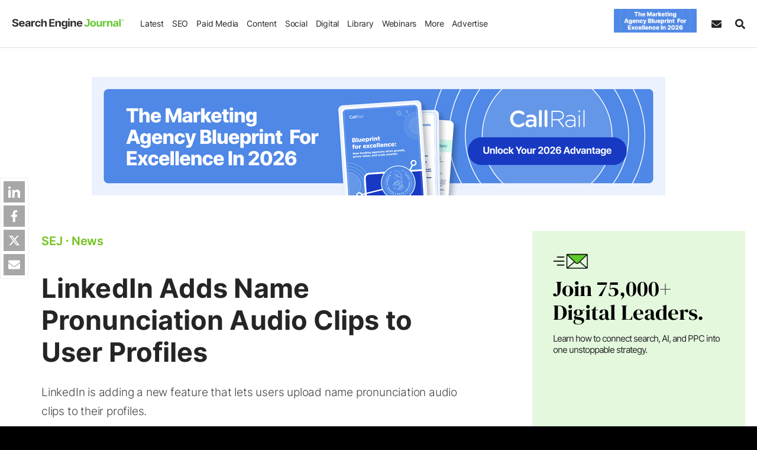

--- FILE ---
content_type: text/html; charset=UTF-8
request_url: https://www.searchenginejournal.com/linkedin-adds-name-pronunciation-audio-clips-to-user-profiles/374122/?utm_source=sej-feed
body_size: 46725
content:
<!DOCTYPE html>
<html lang="en">
<head>
    <meta http-equiv="X-UA-Compatible" content="IE=edge"/>
    <meta http-equiv="Content-Type" content="text/html; charset=UTF-8"/>
	<meta charset="utf-8"/>
    <meta name="viewport" content="width=device-width, initial-scale=1"/>
        
    <meta name='robots' content='index, follow, max-image-preview:large, max-snippet:-1, max-video-preview:-1' />
     
	    
   
     <link rel="preconnect" href="https://cdn.searchenginejournal.com" />
    <link rel="preconnect" href="https://cmp.uniconsent.com" />
    <link rel="preconnect" href="https://www.googletagmanager.com" />
        <link rel="preconnect" href="https://js.hs-scripts.com" />
        <link rel="preconnect" href="https://pro.ip-api.com" crossorigin/>
    
	<!-- This site is optimized with the Yoast SEO Premium plugin v26.7 (Yoast SEO v26.7) - https://yoast.com/wordpress/plugins/seo/ -->
	<title>LinkedIn Adds Name Pronunciation Audio Clips to User Profiles</title>
	<meta name="description" content="LinkedIn is adding a new feature that lets users upload name pronunciation audio clips to their profiles." />
	<link rel="canonical" href="https://www.searchenginejournal.com/linkedin-adds-name-pronunciation-audio-clips-to-user-profiles/374122/" />
	<meta property="og:locale" content="en_US" />
	<meta property="og:type" content="article" />
	<meta property="og:title" content="LinkedIn Adds Name Pronunciation Audio Clips to User Profiles" />
	<meta property="og:description" content="LinkedIn is adding a new feature that lets users upload name pronunciation audio clips to their profiles." />
	<meta property="og:url" content="https://www.searchenginejournal.com/linkedin-adds-name-pronunciation-audio-clips-to-user-profiles/374122/" />
	<meta property="og:site_name" content="Search Engine Journal" />
	<meta property="article:publisher" content="http://www.facebook.com/SearchEngineJournal" />
	<meta property="article:published_time" content="2020-07-09T21:24:20+00:00" />
	<meta property="article:modified_time" content="2020-07-10T15:34:17+00:00" />
	<meta property="og:image" content="https://cdn.searchenginejournal.com/wp-content/uploads/2020/07/83a5c6bd-90fd-4396-852f-0f2de47689e9-5f078a37559d5.jpeg" />
	<meta property="og:image:width" content="1600" />
	<meta property="og:image:height" content="840" />
	<meta property="og:image:type" content="image/jpeg" />
	<meta name="author" content="Matt G. Southern" />
	<meta name="twitter:card" content="summary_large_image" />
	<meta name="twitter:creator" content="@MattGSouthern" />
	<meta name="twitter:site" content="@sejournal" />
	<meta name="twitter:label1" content="Written by" />
	<meta name="twitter:data1" content="Matt G. Southern" />
	<meta name="twitter:label2" content="Est. reading time" />
	<meta name="twitter:data2" content="3 minutes" />
	<!-- / Yoast SEO Premium plugin. -->


    
    <script>
    ;var aj_p1='https://www.searchenginejournal.com',aj_p2='wp-admin/',ajaxurl=aj_p1+'/'+aj_p2+'admin-ajax.php';window.tkrand=Math.floor(Math.random()*(2)+1);window.tkrand_abcd=Math.floor(Math.random()*(3)+1);var mobile_bool=!1;    </script>
	       <script>
        window.sdimensions = {"audience_profile":null,"author_name":"Matt Southern","g_w":null,"publish_year":"2020","article_all_categories":"linkedin news","all_hierarchical_categories":"social\/linkedin, news","shares_count":"more than 500","article_word_count":"500 - 999","title_word_count":"50 - 74","publish_year_month":"2020-07","sponsored_content_type":null,"is_refresh":"no","has_summary":"no","content_type":"News","primary_categories":"news","content_sections":"seo","article_type":"news","page_type":"news","editorial_notes_author_type":null,"editorial_notes_type_of_article":null,"editorial_notes_new_refresh":null,"all_topic_of_interests":"social;seo","has_toc":null,"spons_n":null};
       </script>
               <script>
            ;smobile=!1;spod_category=!1;ssponsor_cat=!1;ssingle_page=!1;smobile=!1;sinfscroll=!0;stakeover=!1;shome=!1;sguides='none';s_iscategory=!1;s_archive=!1;s_author=!1;g_algo=!1;s_author_id='999999999';s_news=!1;pp_id=0;window.is_long_article=0;s_word_count='not an article page';is_re_re='other';custom_targeting='0';scategory='no';s_primary_c='news';ssingle_page=!0;s_author_id=1263;s_author='Matt G. Southern';pp_id=374122;s_word_count='500 - 999';sinfscroll=!1;stakeover=!0;s_news=!0;is_re_re='no';has_summary='no';if(s_news){is_re_re='news'};custom_targeting='none';        </script>
        
    <style id='font-css'>@font-face{font-family:Inter;font-style:normal;font-weight:200 900;font-display:swap;src:url('https://cdn.searchenginejournal.com/wp-content/themes/sej/fonts/inter.woff2') format('woff2');unicode-range:U+0000-00FF,U+0131,U+0152-0153,U+02BB-02BC,U+02C6,U+02DA,U+02DC,U+0304,U+0308,U+0329,U+2000-206F,U+2074,U+20AC,U+2122,U+2191,U+2193,U+2212,U+2215,U+FEFF,U+FFFD}@font-face{font-family:Lora;font-style:italic;font-weight:400 700;font-display:swap;src:url('https://cdn.searchenginejournal.com/wp-content/themes/sej/fonts/lora-italic.woff2') format('woff2');unicode-range:U+0000-00FF,U+0131,U+0152-0153,U+02BB-02BC,U+02C6,U+02DA,U+02DC,U+0304,U+0308,U+0329,U+2000-206F,U+2074,U+20AC,U+2122,U+2191,U+2193,U+2212,U+2215,U+FEFF,U+FFFD}@font-face{font-family:Lora;font-style:normal;font-weight:400 700;font-display:swap;src:url('https://cdn.searchenginejournal.com/wp-content/themes/sej/fonts/lora-normal.woff2') format('woff2');unicode-range:U+0000-00FF,U+0131,U+0152-0153,U+02BB-02BC,U+02C6,U+02DA,U+02DC,U+0304,U+0308,U+0329,U+2000-206F,U+2074,U+20AC,U+2122,U+2191,U+2193,U+2212,U+2215,U+FEFF,U+FFFD}@font-face{font-family:'DM Serif Display';font-style:normal;font-weight:400;font-display:swap;src:url('https://cdn.searchenginejournal.com/wp-content/themes/sej/fonts/dm-normal.woff2') format('woff2');unicode-range:U+0000-00FF,U+0131,U+0152-0153,U+02BB-02BC,U+02C6,U+02DA,U+02DC,U+0304,U+0308,U+0329,U+2000-206F,U+20AC,U+2122,U+2191,U+2193,U+2212,U+2215,U+FEFF,U+FFFD}body{font-family:Inter,sans-serif;font-weight:300}.content-font,.sej-article-content{font-family:Lora,serif}.avert-text,.btn,.content-unit,.gallery figure,.heading-font,.sej-categories,.sej-category,.sej-tcont,.strong-txt,.summita-wrapa_112,b,blockquote,h1,h2,h3,h4,h5,h6,strong{font-family:Inter,sans-serif}body div[id^=bigmarker-conference-widget-container],body div[id^=bigmarker-conference-widget-container] *{font-family:Inter,sans-serif!important}</style>
        <script>function sappend(e,t,n,o){elChild=document.createElement(t),void 0!==n&&(elChild.innerHTML=n),void 0!==o&&saddClass(elChild,o),e.appendChild(elChild)}function sappendHtml(e,t){var n=document.createElement("div");for(n.innerHTML=t;n.children.length>0;)e.appendChild(n.children[0])}function sparents(e,t){for(t=t.toLowerCase();e&&e.parentNode;)if((e=e.parentNode).tagName&&e.tagName.toLowerCase()==t)return e;return null}function sadd_event(e,t,n){if(null!=e&&void 0!==e)if(e instanceof Array){for(k=0;k<e.length;k++)if(elem=document.querySelectorAll(e[k]),null!==elem&&0!=elem.length)for(var o=0,i=elem.length;o<i;o++)elem[o].addEventListener(t,n,!1)}else if(void 0!==e.length)for(o=0,i=e.length;o<i;o++)e[o].addEventListener(t,n,!1);else e.addEventListener(t,n,!1)}function saddClass(e,t){if(null!=e&&void 0!==e&&("string"==typeof e||e instanceof String?elem=document.querySelectorAll(e):void 0!==e.length?elem=e:elem=[e],null!==elem))for(var n=0,o=elem.length;n<o;n++)if("string"==typeof elem[n]||elem[n]instanceof String?el=document.querySelector(elem[n]):el=elem[n],el.classList)if(t instanceof Array)for(var i=0,l=t.length;i<l;i++)el.classList.add(t[i]);else el.classList.add(t);else el.className+=" "+t}function stoggleClass(e,t){elem="string"==typeof e||e instanceof String?document.querySelectorAll(e):[e];for(let e=0,i=elem.length;e<i;e++)if(elem[e].classList)elem[e].classList.toggle(t);else{var n=elem[e].className.split(" "),o=n.indexOf(t);o>=0?n.splice(o,1):n.push(t),elem[e].className=n.join(" ")}}function sremoveClass(e,t){if(null!=e&&void 0!==e&&(void 0===e.length||0!=e.length)){if("string"==typeof e||e instanceof String){if(elem=document.querySelectorAll(e),0==e.length)return}else void 0!==e.length?elem=e:elem=[e];if(null!==elem)for(var n=0,o=elem.length;n<o;n++){if("string"==typeof elem[n]||elem[n]instanceof String){if(null==(e=document.querySelector(elem[n])))continue}else e=elem[n];e.classList?e.classList.remove(t):e.className=e.className.replace(new RegExp("(^|\\b)"+t.split(" ").join("|")+"(\\b|$)","gi")," ")}}}function sremove_element(e){void 0!==e&&e.parentNode.removeChild(e)}function shasClass(e,t){if(elem="string"==typeof e||e instanceof String?document.querySelector(e):e,null!=elem)return new RegExp("(\\s|^)"+t+"(\\s|$)").test(elem.className)}function sisWindow(e){return null!=e&&e===e.window}function sgetWindow(e){return sisWindow(e)?e:9===e.nodeType&&e.defaultView}function soffset(e){var t,n,o={top:0,left:0},i=e&&e.ownerDocument;return t=i.documentElement,void 0!==e.getBoundingClientRect&&(o=e.getBoundingClientRect()),n=sgetWindow(i),{top:o.top+n.pageYOffset-t.clientTop,left:o.left+n.pageXOffset-t.clientLeft,right:o.right+n.pageXOffset-t.clientLeft}}function setAttr(e,t,n){null!=e&&e.setAttribute(t,n)}function getAttr(e,t){return null!=e&&e.getAttribute(t)}function removeAttr(e,t){null!=e&&e.removeAttribute(t)}function s_selecor_all(e){let t=document.querySelectorAll(e);return t.length>0?t:null}function s_selecor(e){let t=document.querySelector(e);return null!=t?t:null}function sej_isRetina(){return window.devicePixelRatio>1||!(!window.matchMedia||!window.matchMedia("(-webkit-min-device-pixel-ratio: 1.5),\t            (min--moz-device-pixel-ratio: 1.5),\t            (-o-min-device-pixel-ratio: 3/2),\t            (min-resolution: 1.5dppx)").matches)}function sej_getUrlParameterByName(e){for(var t=window.location.search.substring(1).split("&"),n=0;n<t.length;n++){var o=t[n].split("=");if(o[0]==e)return o[1]}return!1}function sej_utm_var(e,t,n){void 0!==t&&""!=t||(t="not set"),void 0!==n&&""!=n||(n=!1);for(var o=window.location.search.substring(1).split("&"),i=0;i<o.length;i++){var l=o[i].split("=");if(l[0]==e)return l[1]}return n&&(variable2=e.replace("itm_","utm_"),native_utm_val=sej_getUrlParameterByName(variable2),native_utm_val)?native_utm_val:t}function striggerEvent(e,t){if(void 0!==t&&!1!==t&&null!=t){window.sformEventData={detail:t};var n=new CustomEvent(e,{detail:t})}else n=new CustomEvent(e);window.dispatchEvent(n)}function sajax_call(e,t,n,o){var i=new XMLHttpRequest;i.timeout=3e3,i.open("GET",e,!0),i.onload=function(){n(i)},i.onerror=function(){o()},i.send()}function sajax_call_post(e,t,n){var o="string"==typeof t?t:Object.keys(t).map((function(e){return encodeURIComponent(e)+"="+encodeURIComponent(t[e])})).join("&"),i=window.XMLHttpRequest?new XMLHttpRequest:new ActiveXObject("Microsoft.XMLHTTP");return i.open("POST",e),i.onreadystatechange=function(){i.readyState>3&&200==i.status&&n(i.responseText)},i.setRequestHeader("X-Requested-With","XMLHttpRequest"),i.setRequestHeader("Content-Type","application/x-www-form-urlencoded"),i.send(o),i}!function(){if("function"==typeof window.CustomEvent)return!1;window.CustomEvent=function(e,t){t=t||{bubbles:!1,cancelable:!1,detail:null};var n=document.createEvent("CustomEvent");return n.initCustomEvent(e,t.bubbles,t.cancelable,t.detail),n}}(),window.sformEventData=null,window.striggerEvent=striggerEvent,window.sajax_call=sajax_call,supportsPassive=!1;var opts=Object.defineProperty&&Object.defineProperty({},"passive",{get:function(){supportsPassive=!0}});function __gaTrackers(e,t,n,o,i,l,s){if(void 0===n||void 0===window.dataLayer)return;void 0===o&&(o=void 0),void 0===i&&(i=void 0),void 0===l&&(l=void 0),void 0===s&&(s=void 0);let r={event:t,event_category:n,event_action:o,event_label:i,event_value:l,event_desc:s,refresh_url:void 0,has_summary:void 0,has_faq:void 0,g_w:void 0};window.dataLayer.push(r)}function sloadScript(e,t){var n=document.createElement("script");n.type="text/javascript",n.async=!0,n.readyState?n.onreadystatechange=function(){"loaded"!=n.readyState&&"complete"!=n.readyState||(n.onreadystatechange=null,t())}:n.onload=function(){t()},n.src=e,document.getElementsByTagName("head")[0].appendChild(n)}function script_loader(e){var t=document.createElement("script");t.src=e,t.async=!0,document.head.appendChild(t)}function slog(e){(/debugjs/i.test(window.location.href)||/debuglog/i.test(window.location.href))&&console.log(e)}function abm_sej_setCookie(e,t,n,o){if(n){var i=new Date;i.setTime(i.getTime()+24*n*60*60*1e3);var l="; expires="+i.toGMTString()}else l="";document.cookie=void 0===o?e+"="+t+l+"; path=/":e+"="+t+l+";domain="+o+";path=/"}function abm_sej_getCookie(e){for(var t=e+"=",n=document.cookie.split(";"),o=0;o<n.length;o++){for(var i=n[o];" "==i.charAt(0);)i=i.substring(1,i.length);if(0==i.indexOf(t))return i.substring(t.length,i.length)}return null}function abm_delete_Cookie(e,t){document.cookie=e+"=;expires=Thu, 01 Jan 1970 00:00:01 GMT ;path=/",void 0!==t&&(document.cookie=e+"=;expires=Thu, 01 Jan 1970 00:00:01 GMT ;domain="+t+";path=/")}function sdeleteAllCookies(){let e=document.cookie.split(";");for(var t=0;t<e.length;t++){let n=e[t],o=n.indexOf("="),i=o>-1?n.substr(0,o):n;document.cookie=i+"=;expires=Thu, 01 Jan 1970 00:00:00 GMT;domain=.searchenginejournal.com;path=/"}}function sdelay(e){return new Promise((t=>{setTimeout(t,e)}))}document.addEventListener("test",(function(){}),opts),b_webp=!0,window.spromise=!0,"undefined"==typeof Promise&&(window.spromise=!1),window.__gaTrackers=__gaTrackers,window.slog=slog,window.abm_sej_setCookie=abm_sej_setCookie,window.abm_sej_getCookie=abm_sej_getCookie,window.abm_delete_Cookie=abm_delete_Cookie,window.sdeleteAllCookies=sdeleteAllCookies,window.ss_u=!1,window.sopp="no","yes"==abm_sej_getCookie("opt_out_sell")&&(window.ss_u=!0,window.sopp="yes"),window.sglob_country="",window.sglob_cont="non_country",window.sglob_full_country="",window.sglob_city="",window.sglob_state="",window.addEventListener("unhandledrejection",(e=>{console.error("Promised failed"),console.error(e)})),window.s_tab_active=!0,window.s_is_bot="no",window.s_headless=!1,void 0!==navigator.webdriver&&navigator.webdriver&&(window.s_headless=!0,window.s_is_bot="yes"),window.supportsImport=!1;try{new Function('import("")'),window.supportsImport=!0}catch(e){window.supportsImport=!1}</script><script>var eu_countries=["at","be","bg","cy","cz","de","dk","ee","es","fi","fr","gb","gr","hr","hu","ie","is","it","li","lt","lu","lv","mt","nl","no","pl","pt","ro","se","si","sk"];function sok_callback(o){if(void 0!==o.response&&o.response&&!o.message){let c;try{c=JSON.parse(o.response)}catch(o){return}window.sglob_country=c.countryCode||"",window.sglob_full_country=c.country||"",window.sglob_city=c.city||"",window.sglob_state=c.regionName||"";let e=[];e.country=window.sglob_country,striggerEvent("s_c_detect",e),window.sglob_country&&eu_countries.includes(window.sglob_country.toLowerCase())&&(window.sglob_cont="eu_country")}}function serror_call(){sajax_call("/location.json",[],sok_callback_backup,callback_serror)}function callback_serror(){striggerEvent("s_no_country_detect")}function sok_callback_backup(o){if(void 0!==o.response&&o.response){let c;try{c=JSON.parse(o.response)}catch(o){return}window.sglob_country=c.country||"";let e=[];e.country=window.sglob_country,striggerEvent("s_c_detect",e),window.sglob_country&&eu_countries.includes(window.sglob_country.toLowerCase())&&(window.sglob_cont="eu_country")}}sajax_call("/location.json",[],sok_callback_backup,callback_serror),sajax_call("https://pro.ip-api.com/json/?fields=country,message,countryCode,regionName,city&key=xlOm3oEhpCbHBx4",[],sok_callback,serror_call);</script>
<script type="text/javascript">
!function(){var e,t,a;e="__tcfapiLocator",t=[],(a=window.frames[e])||(function t(){var n=window.document,i=!!a;if(!i)if(n.body){var o=n.createElement("iframe");o.style.cssText="display:none",o.name=e,n.body.appendChild(o)}else setTimeout(t,50);return!i}(),window.__tcfapi=function(){for(var e,a=[],n=0;n<arguments.length;n++)a[n]=arguments[n];if(!a.length)return t;if("setGdprApplies"===a[0])a.length>3&&2===parseInt(a[1],10)&&"boolean"==typeof a[3]&&(e=a[3],"function"==typeof a[2]&&a[2]("set",!0));else if("ping"===a[0]){var i={gdprApplies:e,cmpLoaded:!1,cmpStatus:"stub"};"function"==typeof a[2]&&a[2](i,!0)}else t.push(a)},window.addEventListener("message",(function(e){var t="string"==typeof e.data,a={};try{a=t?JSON.parse(e.data):e.data}catch(e){}var n=a.__tcfapiCall;if(n)try{window.__tcfapi(n.command,n.version,(function(a,i){var o={__tcfapiReturn:{returnValue:a,success:i,callId:n.callId}};t&&(o=JSON.stringify(o)),e.source&&"function"==typeof e.source.postMessage&&e.source.postMessage(o,"*")}),n.parameter)}catch(e){}}),!1))}();
!function(){var e,a,t;e="__uspapiLocator",a=[],(t=window.frames[e])||(function a(){var n=window.document,s=!!t;if(!t)if(n.body){var i=n.createElement("iframe");i.style.cssText="display:none",i.name=e,n.body.appendChild(i)}else setTimeout(a,50);return!s}(),window.__uspapi=function(){for(var e=[],t=0;t<arguments.length;t++)e[t]=arguments[t];if(!e.length)return a;"ping"===e[0]?"function"==typeof e[2]&&e[2]({cmpLoaded:!1,cmpStatus:"stub"},!0):a.push(e)},window.addEventListener("message",(function(e){var a="string"==typeof e.data,t={};try{t=a?JSON.parse(e.data):e.data}catch(e){}var n=t&&t.__uspapiCall;if(n)try{window.__uspapi(n.command,n.version,(function(t,s){var i={__uspapiReturn:{returnValue:t,success:s,callId:n.callId}};a&&(i=JSON.stringify(i)),e.source&&"function"==typeof e.source.postMessage&&e.source.postMessage(i,"*")}),n.parameter)}catch(e){}}),!1))}();
window.__gpp_addFrame=function(e){if(!window.frames[e])if(document.body){var t=document.createElement("iframe");t.style.cssText="display:none",t.name=e,document.body.appendChild(t)}else window.setTimeout(window.__gpp_addFrame,50,e)},window.__gpp_stub=function(){var e=arguments;if(__gpp.queue=__gpp.queue||[],__gpp.events=__gpp.events||[],!e.length||1==e.length&&"queue"==e[0])return __gpp.queue;if(1==e.length&&"events"==e[0])return __gpp.events;var t=e[0],p=e.length>1?e[1]:null,s=e.length>2?e[2]:null;if("ping"===t)p&&p({gppVersion:"1.1",cmpStatus:"stub",cmpDisplayStatus:"hidden",signalStatus:"not ready",supportedAPIs:["2:tcfeuv2","5:tcfcav1","6:uspv1","7:usnatv1","8:uscav1","9:usvav1","10:uscov1","11:usutv1","12:usctv1"],cmpId:0,sectionList:[],applicableSections:[-1],gppString:"",parsedSections:{}},!0);else if("addEventListener"===t){"lastId"in __gpp||(__gpp.lastId=0),__gpp.lastId++;var n=__gpp.lastId;__gpp.events.push({id:n,callback:p,parameter:s}),p({eventName:"listenerRegistered",listenerId:n,data:!0,pingData:{gppVersion:"1.1",cmpStatus:"stub",cmpDisplayStatus:"hidden",signalStatus:"not ready",supportedAPIs:["2:tcfeuv2","5:tcfcav1","6:uspv1","7:usnatv1","8:uscav1","9:usvav1","10:uscov1","11:usutv1","12:usctv1"],cmpId:0,sectionList:[],applicableSections:[-1],gppString:"",parsedSections:{}}},!0)}else if("removeEventListener"===t){for(var a=!1,i=0;i<__gpp.events.length;i++)if(__gpp.events[i].id==s){__gpp.events.splice(i,1),a=!0;break}p({eventName:"listenerRemoved",listenerId:s,data:a,pingData:{gppVersion:"1.1",cmpStatus:"stub",cmpDisplayStatus:"hidden",signalStatus:"not ready",supportedAPIs:["2:tcfeuv2","5:tcfcav1","6:uspv1","7:usnatv1","8:uscav1","9:usvav1","10:uscov1","11:usutv1","12:usctv1"],cmpId:0,sectionList:[],applicableSections:[-1],gppString:"",parsedSections:{}}},!0)}else"hasSection"===t?p(!1,!0):"getSection"===t||"getField"===t?p(null,!0):__gpp.queue.push([].slice.apply(e))},window.__gpp_msghandler=function(e){var t="string"==typeof e.data;try{var p=t?JSON.parse(e.data):e.data}catch(e){p=null}if("object"==typeof p&&null!==p&&"__gppCall"in p){var s=p.__gppCall;try{window.__gpp(s.command,(function(p,n){var a={__gppReturn:{returnValue:p,success:n,callId:s.callId}};e.source&&"function"==typeof e.source.postMessage&&e.source.postMessage(t?JSON.stringify(a):a,"*")}),"parameter"in s?s.parameter:null,"version"in s?s.version:"1.1")}catch(e){}}},"__gpp"in window&&"function"==typeof window.__gpp||(window.__gpp=window.__gpp_stub,window.addEventListener("message",window.__gpp_msghandler,!1),window.__gpp_addFrame("__gppLocator"));
</script>
<script>
var did_cmp_work=!1;function sej_set_ga_consent(o,e){"undefined"!=typeof gtag&&(gtag("consent","update",{analytics_storage:o?"granted":"denied",ad_storage:e?"granted":"denied",ad_user_data:e?"granted":"denied",ad_personalization:e?"granted":"denied",functionality_storage:o?"granted":"denied",personalization_storage:o?"granted":"denied",security_storage:o?"granted":"denied"}),console.log(e?"adcc":"adden"),console.log(o?"anacc":"anden"),o||"undefined"==typeof _hsq?"undefined"!=typeof _hsq&&_hsq.push(["doNotTrack",{track:!0}]):_hsq.push(["doNotTrack"]))}__tcfapi("addEventListener",2,(function(o,e){let n=0,s="";did_cmp_work=!0;const d=o.purpose?.consents||{},t=Boolean(d[1]),c=Boolean(d[3]&&d[4]);if(e?(console.log("ts ",o.eventStatus),console.log("tg ",o.gdprApplies),console.log("td ",o.cmpStatus),console.log("tcData ",o),o.gdprApplies?(n=1,s=o.tcString||"",console.log("hC ",t&&c),o.cmpStatus&&"tcloaded"===o.eventStatus?(window.cmpready=!0,console.log("ocmp_1",!window.ss_u)):"useractioncomplete"===o.eventStatus||"tcloaded"===o.eventStatus?("eu_country"===window.sglob_cont?console.log("ocmp_2",!window.ss_u):(window.ss_u=!1,console.log("ocmp_3_1",!window.ss_u)),window.cmpready=!0):console.log("ocmp_4",!window.ss_u)):(console.log("ocmp_5",!window.ss_u),window.cmpready=!0)):(window.cmpready=!0,o?.gdprApplies&&"eu_country"===window.sglob_cont?(n=1,console.log("ocmp_6",!window.ss_u)):(n=0,console.log("ocmp_7",!window.ss_u))),"yes"===window.sopp)return window.cmpready=!0,void console.log("ocmp_sopp_d",!window.ss_u)})),setTimeout((()=>{"eu_country"==window.sglob_cont||"yes"==window.sopp||did_cmp_work||(window.ss_u=!1,window.cmpready=!0,sej_set_ga_consent(!0,!0),striggerEvent("cmpready"),striggerEvent("cmpready_unic"),console.log("ocmp_8",!0))}),"10000"),window.sej_set_ga_consent=sej_set_ga_consent;
</script>
<script src="https://cmp.uniconsent.com/v2/7d36e67838/cmp.js" async></script>
        
<script type="text/javascript">
        window.s_user_logged_in =  'ext';
        window.s_experiment = false;
        window.dataLayer = window.dataLayer || [];
                let itm_params = [ 'itm_source', 'itm_medium',  'itm_campaign' ];
        itm_params.forEach(element => {
       	 let sutm_param = sej_getUrlParameterByName( element );
         if( sutm_param  ){
        	 sdimensions[element] = sutm_param;
         }else{
        	 sdimensions[element] = undefined;
         }
        });
        window.sdimensions['document_ref'] = document.referrer.split('?')[0];
        window.sdimensions['traffic_type'] =  window.s_user_logged_in;
        window.sdimensions['s_is_bot'] =   window.s_is_bot;
        window.addEventListener('s_c_detect', function(event) {
                // Push the event name and the country code to the dataLayer
                window.dataLayer.push({
                    'event': 's_c_detect',
                    'custom_geo_location': window.sglob_country
                });

        });

		            window.sdimensions['has_faq'] = 'FAQ no';
    		if( typeof window.s_has_faq_section  !== 'undefined' ){
    			window.sdimensions['has_faq'] = 'FAQ yes';
    	    }
	        
	    if( window.ss_u || window.sopp === 'yes' ){
	    	sdimensions['pers_op'] = 'no'; 		}else{
			sdimensions['pers_op'] = 'yes'; 	    }

	    if( window.is_adblocker ){
	    	sdimensions["is_adblocker"] =  'yes';
	    }else{
	    	sdimensions['is_adblocker'] = 'no';
	    }
      	        if (window.sopp == 'yes') {
            window.dataLayer.push({
                'event': 'custom_cmp_status_denied'
            });
        }
      	window.dataLayer.push(window.sdimensions);
		var sgtm_id = 'GTM-M2HM2DB';
		if( window.location.hostname != 'www.searchenginejournal.com' ){
			sgtm_id = 'GTM-KP4QZ43';
			console.log('sgtm_id',sgtm_id);
	    }
		setTimeout(function(){ 
        (function(w,d,s,l,i){w[l]=w[l]||[];w[l].push({'gtm.start':
        	new Date().getTime(),event:'gtm.js'});var f=d.getElementsByTagName(s)[0],
        	j=d.createElement(s),dl=l!='dataLayer'?'&l='+l:'';j.async=true;j.src=
        	'https://www.googletagmanager.com/gtm.js?id='+i+dl;f.parentNode.insertBefore(j,f);
        	})(window,document,'script','dataLayer',sgtm_id);
		}, 1000); 
    </script>    
                   <link rel="preload" as="image" href="https://cdn.searchenginejournal.com/wp-content/uploads/2022/12/search-engine-journal-1x-63a425d735aa3-sej.webp" imagesrcset="https://cdn.searchenginejournal.com/wp-content/uploads/2022/12/search-engine-journal-2x-63a425d990611-sej.webp 1.5x">
            
    
            
       <link rel="shortcut icon" href="https://cdn.searchenginejournal.com/wp-content/uploads/2020/01/sej-5e26ffd8aa1d8.png" type="image/png"/>
	<link rel="apple-touch-icon" href="https://cdn.searchenginejournal.com/wp-content/uploads/2020/01/sej-5e26ffd8aa1d8.png" type="image/png"/>
	<meta name="p:domain_verify" content="2f2e2a32193317503f70980fe243c825"/>
    <meta name="p:domain_verify" content="3bd90aa067c1fd48846d764488a834ec"/>
	<meta name="msvalidate.01" content="80969D31C3A3C3DA2D9FF418E324B35E" />
	<meta property="fb:pages" content="22764423720" />	
    <link rel="alternate" type="application/atom+xml" href="https://www.searchenginejournal.com/feed/atom/">
    <link rel="alternate" type="application/atom+xml" href="https://www.searchenginejournal.com/category/news/feed/atom/">
    <link rel="alternate" type="application/atom+xml" href="https://www.searchenginejournal.com/category/seo/feed/atom/">
    <link rel="alternate" type="application/atom+xml" href="https://www.searchenginejournal.com/category/paid-media/atom/">
    <link rel="alternate" type="application/atom+xml" href="https://www.searchenginejournal.com/category/social/atom/">
    <link rel="alternate" type="application/atom+xml" href="https://www.searchenginejournal.com/category/content/atom/">
    <link rel="alternate" type="application/atom+xml" href="https://www.searchenginejournal.com/category/digital/atom/">
    <link rel="alternate" type="application/atom+xml" href="https://www.searchenginejournal.com/category/cms/wp/feed/atom/">
            <script src="https://btloader.com/tag?o=5132149699641344&upapi=true" async></script>  
     
    <script type="text/javascript" id="hs-script-loader" async src="https://js.hs-scripts.com/45875037.js?ver=3"></script>
    <style id='critical-css'>.container,.container-lg,.container-lsm,.container-slg,.container-sm,.container-xs{width:100%;padding-right:var(--bs-gutter-x,20px);padding-left:var(--bs-gutter-x,20px);margin-right:auto;margin-left:auto}.container{max-width:1274px}.container-xs{max-width:945px}.container-xsm{max-width:980px}.container-sm{max-width:1000px}.container-lsm{max-width:1070px}.container-lg{max-width:1365px}.container-slg{max-width:1600px}.row{--bs-gutter-x:40px;--bs-gutter-y:0;display:-webkit-box;display:-ms-flexbox;display:flex;-ms-flex-wrap:wrap;flex-wrap:wrap;margin-top:calc(-1 * var(--bs-gutter-y));margin-right:calc(-.5 * var(--bs-gutter-x));margin-left:calc(-.5 * var(--bs-gutter-x))}.row>*{-ms-flex-negative:0;flex-shrink:0;width:100%;max-width:100%;padding-right:calc(var(--bs-gutter-x) * .5);padding-left:calc(var(--bs-gutter-x) * .5);margin-top:var(--bs-gutter-y)}</style><style id='critical-css'>.sej-header,.sej-header--container,.sej-menu-items{align-items:center;display:flex}.sej-header,.sej-menu--nav>li{justify-content:space-between}.sej-header,.sej-header--container{z-index:99999;display:flex;width:100%}.sej-header{position:fixed;max-width:2000px;margin-right:auto;margin-left:auto;box-sizing:border-box;left:0;right:0;top:0;font-weight:400;border-bottom:1px solid var(--border-color-primary);flex-flow:column}.sej-header,.sej-srch{background-color:#fff}.sej-menu-items{height:100%;flex:auto;margin-right:40px;justify-content:space-between}.sej-header--outer{padding-bottom:80px}.sej-header--container{align-items:center;position:relative;margin-left:auto;margin-right:auto;max-width:1600px;background-color:#fff;height:80px}.sej-logo{max-width:230px;flex:0 0 230px;display:flex}.sej-logo-mob-h{max-width:190px;flex:0 0 190px}.sej-logo img,.sej-logo-mob-h img{max-width:100%;height:auto;border:none;display:block}.sej-menu--mobile-body{height:100%}.sej-menu--nav{font-size:16px;margin:0 20px;text-transform:none;padding:0;display:flex;align-items:center;list-style:none;font-weight:400}.sej-menu--nav li ul{margin:0;padding:0}.sej-menu--nav>li{padding:0;margin:0;position:relative;display:flex;align-items:center;height:100%}.sej-menu--nav li a{display:flex;width:100%;justify-content:space-between;align-items:center;text-decoration:none}.sej-menu--nav>li>a{padding:0 15px;height:100%;color:#000;border-radius:0;position:relative}.sej-menu--nav>li:first-child{margin-left:0}.sej-menu--nav>li:last-child{margin-right:0}.sej-menu--sub{text-transform:capitalize;list-style:none}.sej-menu--sub>li{margin:0}.sej-menu--sub>li a{padding:10px 0}.dnone,.sej-menu--mobile-head{display:none}.sej-hbk,.sej-other-links a,.sej-srch,.sej-srch-box{display:flex}.btn.sej-sbs-btn{display:inline-flex;align-items:center;padding-left:13px;padding-right:13px;line-height:1}.sej-subs-lab{margin-left:7px}.sej-hbk{width:100%;text-transform:none;font-size:14px}.sej-hbk-col:first-child{max-width:40%;flex:0 0 40%;padding-right:25px}.sej-hbk-col:last-child{max-width:60%;flex:0 0 60%}.sej-hbook-cat{font-size:16px;text-transform:uppercase;font-weight:700;letter-spacing:1px;margin-bottom:5px}.sej-hbk-h{font-size:24px;margin-bottom:10px}.sej-hbk-p{line-height:1.6;margin-bottom:12px}.sej-hbk .btn{display:inline-block;width:auto;margin:auto auto 0 0}.sej-srch{right:15px;height:100%;justify-content:flex-end;align-content:center;align-items:center;width:0;padding:0}.sej-srch-form{width:100%}.sej-srch-field{position:relative}.sej-srch-field .form-control{background-color:#f5f5f5;width:0;padding-left:0;padding-right:0;flex:0 0 100%;border-width:0}.sej-more-col:last-child,.sej-srch-field .form-control:not(.input-error){border:none}.sej-srch-box{justify-content:flex-end;flex-wrap:wrap}.sej-srch-btn,.sej-srch-ic-hide{position:absolute;right:0;top:0;bottom:0;box-shadow:none;background:0 0;border:0;padding:0 0 0 10px;display:flex;align-items:center}.sej-srch-btn{left:6px;right:inherit;display:none;z-index:1;color:var(--black-color)}.sej-srch-ic-hide{z-index:2}.adv-menu .svg-icon{display:none!important}.sej-menu--nav>li.sej-adv-nav>a .svg-icon{display:block;transform:inherit!important;margin-right:3px}li.sej-adv-nav a{justify-content:flex-start!important}@media screen and (min-width:1024px){.sej-full-menu{background-color:#f8f8f8;padding:50px 0!important;height:auto!important;box-shadow:0 3px 5px 0 rgba(0,0,0,.3);font-weight:400;display:none!important;position:fixed;top:80px;left:0;right:0}.sej-full-menu .container{display:flex}.sej-menu-col{max-width:50%;flex:0 0 50%;display:flex}.sej-menu-col:first-child{border-right:1px solid var(--border-color-primary);padding-right:80px}.sej-menu-col:last-child{padding-left:80px}.sej-menu,.sej-menu--nav{height:100%}.sej-menu--sub{max-width:50%;flex:0 0 50%}.sej-menu--nav>li>a::before{height:4px;content:'';position:absolute;bottom:0;left:0;right:0;width:0;margin:auto;background-color:transparent}.sej-menu--nav>li>a .svg-icon{display:none}.dnone-min-1024{display:none!important}}@media screen and (max-width:1500px){.sej-logo{max-width:200px;flex:0 0 200px}}@media screen and (max-width:1439px){.sej-menu--nav>li>a{padding:0 7px}}@media screen and (max-width:1300px){.sej-logo{max-width:190px;flex:0 0 190px}.sej-menu--nav{font-size:14px}}@media screen and (max-width:1150px){.sej-menu--nav{margin-right:0;letter-spacing:-.45px}}@media screen and (max-width:1023px){.sej-header--container{max-width:100%}.sej-logo{position:absolute;left:55px;right:auto;margin-right:auto;max-width:230px;flex:0 0 230px;margin-top:6px}.sej-mcol-last:last-child{display:none}.sej-full-menu{display:none;width:100%}.sej-full-menu .container{padding:0;max-width:100%;width:100%}.menu-close-btn,.sej-menu-items,.sej-other-links{margin-left:auto}.sej-menu{background-color:#fff;box-shadow:2px 0 5px 0 rgba(0,0,0,.3);align-items:flex-start;position:fixed;left:calc(-50% - 50px);width:50%;height:100%;display:block;top:0;bottom:0;opacity:1;z-index:99}.sej-menu--head-logo a{opacity:1!important;display:block}.sej-menu--head-logo a img{display:block;width:100%;height:auto}.sej-menu--mobile-head{padding:10px 15px;border-bottom:1px solid #f0f0f0;background-color:#fff;display:flex;align-items:center;justify-content:space-between}.sej-menu--mobile-body{overflow-y:auto;scrollbar-width:thin;scrollbar-color:#5b5b5b #fff!important}.sej-menu--mobile-body::-webkit-scrollbar{width:8px}.sej-menu--mobile-body::-webkit-scrollbar-track{box-shadow:inset 0 0 6px rgba(0,0,0,.3)}.sej-menu--mobile-body::-webkit-scrollbar-thumb{background-color:#5b5b5b}.sej-menu--mobile-body::after{content:'';height:260px;display:block}.sej-menu--nav{font-size:30px;flex-flow:column;margin:0;font-weight:800;line-height:1.2}.sej-menu--nav li{flex-wrap:wrap;align-items:stretch;width:100%}.sej-menu--nav li a{width:100%;border-radius:0;flex:1}.sej-menu--sub li:last-child{border:none}.sej-menu--nav>li{margin:0;height:auto}.sej-menu--nav>li>a{padding:10px 25px;height:auto}.sej-menu--sub{background-color:#f5f5f5;font-size:18px;text-transform:capitalize;width:100%;position:static;top:inherit;left:inherit;font-weight:550;box-shadow:none}.sej-menu--sub li{align-items:stretch}.sej-menu--sub li a{padding:15px 15px 15px 35px;color:#000}.menu-close-btn,.menu-open-btn{display:flex;flex-flow:column;justify-content:center}.menu-close-btn span,.menu-open-btn span{display:block}.menu-open-btn{padding:15px 15px 15px 0;position:absolute}.menu-open-btn span{background-color:#000;display:block;height:3px;width:20px;margin-bottom:3px}.menu-open-btn span:last-child{margin-bottom:0}.menu-close-btn{padding:15px 0}.menu-close-btn span{background-color:#3c3f41;height:4px;width:23px}.menu-close-btn span:first-child{transform:rotate(-45deg);margin-top:4px}.menu-close-btn span:last-child{transform:rotate(45deg);margin-top:-4px}.sej-more-menu{display:none!important}}@media screen and (max-width:575px){.sej-header--outer{padding-bottom:55px}.sej-header--container{height:55px}.sej-menu{width:87%}.menu-overlay.active{left:87%}}@media screen and (max-width:480px){.sej-logo{max-width:180px;flex:0 0 180px}}@media screen and (max-width:400px){.sej-logo{max-width:170px;flex:0 0 170px}}@media screen and (max-width:380px){.sej-logo{max-width:185px;flex:0 0 185px}}@media screen and (max-width:320px){.sej-menu{width:100%;left:calc(-87% - 50px)}}@media screen and (max-width:290px){.sej-logo{max-width:170px;flex:0 0 170px}}.btn{display:inline-block;width:auto;margin:0;font-weight:700;-ms-touch-action:manipulation;touch-action:manipulation;text-align:center;white-space:nowrap;text-transform:capitalize;vertical-align:middle;background-size:250% 100%;background-position:right bottom;background-color:var(--theme-color-primary);background-image:linear-gradient(45deg,var(--btn-bg-color-hover) 50%,var(--btn-bg-color) 50%);color:var(--btn-color)!important;border:var(--btn-border-width) solid var(--btn-bg-color);padding:var(--btn-pad-y) var(--btn-pad-x);font-size:var(--btn-font-size);line-height:var(--btn-line-height);border-radius:var(--btn-border-radius)}.form-control{font-size:var(--inp-font-size);line-height:var(--inp-line-height);height:auto!important;background-color:#fff;width:100%;zoom:1;background-image:none;font-weight:var(--inp-font-weight);padding:var(--inp-pad-y) var(--inp-pad-x);border-radius:var(--inp-border-radius);color:var(--inp-color);border:var(--inp-border-width) solid var(--inp-border-color)}.form-control::-webkit-input-placeholder{color:var(--inp-color-placeholder)!important}.form-control::-moz-placeholder{color:var(--inp-color-placeholder)!important;opacity:1}.form-control:-ms-input-placeholder{color:var(--inp-color-placeholder)!important}.sej-more-h{color:var(--theme-color-primary);font-size:16px;font-weight:600;letter-spacing:1px;margin-bottom:20px;text-transform:uppercase;display:block}.sej-more-col{border-right:1px solid var(--border-color-primary)}.sej-more-col:first-child{max-width:16.6666%;flex:16.66666%;border-right:none}.sej-more-col:nth-child(2),.sej-more-col:nth-child(3),.sej-more-col:nth-child(4),.sej-more-col:nth-child(5),.sej-more-col:nth-child(6){max-width:16.6666%;flex:16.66666%}.sej-more-col:nth-child(2) .sej-more-h{visibility:hidden}.sej-more-ul{font-weight:400}.sej-more-ul li{margin-bottom:10px}.sej-more-ul li:last-child{margin-bottom:0}.sej-more-soc .svg-icon{width:24px;height:24px}.sej-more-soc{display:flex;flex-wrap:wrap}.sej-more-soc li{flex:0 0 33.333%;max-width:33.333%;margin-bottom:15px}.sej-more-soc a{color:#333}form:after{content:"";clear:both}.green,.green:visited{color:#71c21b}.skip-link{background:#71c21b;color:#fff;font-weight:700;left:50%;padding:0 8px;position:absolute;transform:translateY(-300%);z-index:999999999}.svg-icon svg{height:100%;width:100%}.list-unstyled{list-style:none;margin:0;padding:0}.d-block,.svg-icon svg{display:block}.svg-icon{display:inline-block}@media only screen and (max-width:1200px){.dnone-1200{display:none!important}}@media only screen and (max-width:1100px){.dnone-1100{display:none!important}}@media only screen and (max-width:1023px){.dnone-1023{display:none!important}.sej-menu--nav>li.sej-adv-nav>a .svg-icon{width:30px!important;flex:0 0 30px!important;height:30px!important}}@media screen and (max-width:1182px) and (min-width:1024px){.sej-header .link-sect{max-width:130px;flex:0 0 130px;margin-right:18px}}</style><style id='critical-css'>.row>*{padding-right:calc(var(--bs-gutter-x) * .5);padding-left:calc(var(--bs-gutter-x) * .5);-ms-flex-negative:0;flex-shrink:0;margin-top:var(--bs-gutter-y)}*,.sej-share li,.wsf-form,::after,::before{box-sizing:border-box}.wsf-form{text-size-adjust:100%;font-weight:inherit}.sej-wdg-form,.sej-wdg-p{color:#252525}figure,img{height:auto}.clearfix:after,.sej-share:after,form:after{content:""}.sej-meta li,.sej-share li:last-child{margin-bottom:0}.avert-text,.sej-meta{text-transform:uppercase}form:after{clear:both}.avert-text,.sej-category,body,h1{font-family:Inter,sans-serif}.wsf-form,button{font-family:inherit}:root{--theme-color-primary:#5ec92a;--tea-green-color:#CDF0C8;--honey-dev-color:#E6F5E4;--black-color:#252525;--black-color-50:#25252550;--ind-color:#425067;--cultured-color:#F5F7F7;--border-color-primary:#dedede;--inp-height:41px;--inp-border-width:1px;--inp-line-height:21px;--inp-font-size:13px;--inp-pad-x:15px;--inp-pad-y:calc((var(--inp-height) - var(--inp-line-height) - var(--inp-border-width) * 2) / 2);--inp-border-radius:4px;--inp-color:#000;--inp-color-placeholder:#919191;--inp-border-color:#ccc;--inp-border-color-focus:#a2a2a2;--inp-font-weight:450;--btn-height:41px;--btn-border-width:1px;--btn-line-height:21px;--btn-font-size:15px;--btn-pad-x:35px;--btn-pad-y:calc((var(--btn-height) - var(--btn-line-height) - var(--btn-border-width) * 2) / 2);--btn-border-radius:4px;--btn-bg-color:var(--theme-color-primary);--btn-bg-color-hover:#3EAC08;--btn-bg-color-active:#5EC92A;--btn-color:#fff;--btn-border-color:var(--btn-bg-color);--sect-pad-y:50px;--sect-pad-y-mob:30px;--sect-pad-x-mob:20px}.row>*,figure,img{max-width:100%}.row{--bs-gutter-x:40px;--bs-gutter-y:0;display:-webkit-box;display:-ms-flexbox;display:flex;-ms-flex-wrap:wrap;flex-wrap:wrap;margin-top:calc(-1 * var(--bs-gutter-y));margin-right:calc(-.5 * var(--bs-gutter-x));margin-left:calc(-.5 * var(--bs-gutter-x))}.row>*{-ms-flex-negative:0;flex-shrink:0;width:100%;margin-top:var(--bs-gutter-y)}a{color:var(--theme-color-primary);color:var(--theme-color-primary);text-decoration:none}body{-webkit-text-size-adjust:100%;color:var(--black-color);overflow-wrap:break-word;display:flex;flex-direction:column}.sej-main{flex-grow:1}.sej-article-head{min-height:70px}.sej-abio-img{position:relative;display:inline-block}.sej-asocial,.sej-auth-df a,.sej-auth-dtl,.sej-auth-t,.sej-meta{display:flex;align-items:center}.sej-category.boxed{display:inline-flex;justify-content:center;align-items:center;text-transform:capitalize}.key_takeaways{padding:40px 45px;list-style-type:square;font-size:18px}.key_takeaways:before{content:'Highlights';display:block;font-size:32px;letter-spacing:.1px;font-weight:700;line-height:1.2;margin-bottom:20px;margin-left:-20px}.key_takeaways li{padding-left:10px}@media only screen and (max-width:767px){h1{font-size:40px}.sej-breadcrumbs{font-size:18px}.sej-auth-cart{display:none!important}.sej-stitle{font-size:32px;line-height:36px}.cintro{line-height:27px}.sej-auth-h{font-size:22px}.key_takeaways{padding:40px 25px}.sej-article-head{min-height:81px}}@media screen and (max-width:767px){:root{--inp-font-size:16px}}@media (prefers-reduced-motion:no-preference){:root{scroll-behavior:smooth}}img,svg{vertical-align:middle}button{text-transform:none;border-radius:0;margin:0;font-size:inherit;line-height:inherit;text-transform:none;-webkit-appearance:button}::-moz-focus-inner{padding:0;border-style:none}::-webkit-datetime-edit-day-field,::-webkit-datetime-edit-fields-wrapper,::-webkit-datetime-edit-hour-field,::-webkit-datetime-edit-minute,::-webkit-datetime-edit-month-field,::-webkit-datetime-edit-text,::-webkit-datetime-edit-year-field{padding:0}::-webkit-inner-spin-button{height:auto}::-webkit-search-decoration{-webkit-appearance:none}::-webkit-color-swatch-wrapper{padding:0}::file-selector-button{font:inherit}button::-moz-focus-inner{padding:0;border-style:none}::-webkit-file-upload-button{font:inherit;-webkit-appearance:button}.col-12{-webkit-box-flex:0;-ms-flex:0 0 auto;flex:0 0 auto;width:100%}@media (min-width:1024px){.col-md-4{-webkit-box-flex:0;-ms-flex:0 0 auto;flex:0 0 auto;width:33.33333%}.col-md-8{-webkit-box-flex:0;-ms-flex:0 0 auto;flex:0 0 auto;width:66.66667%}}.post-top,.sej-main,.sej-sthumb img{width:100%}html{background-color:#000}body{margin:0;font-weight:300;line-height:1.725;font-size:19px;background-color:#fff;letter-spacing:-.2px;display:flex;flex-direction:column;min-height:100vh}.h3,.h4,h1{font-weight:700;line-height:1.2;font-style:normal;clear:both;word-wrap:break-word;letter-spacing:.1px}h1{font-size:45px;margin:0 0 25px}.h3{font-size:26px;margin:0 0 18px}.h4{font-size:22px;margin:0 0 15px}p{margin:0 0 34px}a:visited{color:#8a8a8a}a.dark-link,a.dark-link:visited{color:var(--black-color)!important}ol,ul{margin:25px 0;padding:0 0 0 37px}ol li,ul li{margin-bottom:15px}.sej-main{max-width:2000px;margin-right:auto;margin-left:auto;flex-grow:1}.sej-auth-t,.sej-breadcrumbs{align-items:center;list-style:none}.sej-sect{padding-top:var(--sect-pad-y);padding-bottom:var(--sect-pad-y)}script+.sej-sect{padding-top:0}.gty-15{margin-bottom:-15px}.gty-15>[class*=col]{padding-bottom:15px}.sej-bbb-section.sej-sect{padding-bottom:calc(var(--sect-pad-y) - 20px)}.wsf-form{font-weight:inherit;line-height:1.4;font-size:16px}.sej-wdg-h,.sej-wdg-p{font-size:27px;font-weight:700;letter-spacing:-1px;line-height:1}.wsf-form :after,.wsf-form :before{box-sizing:inherit}.sej-wdg-form{padding:50px 30px;border-radius:15px;text-align:left}.avert-text,.sej-auth-d,.sej-meta,.sej-meta li,.sej-share button,.sej-wgt-head,.text-center{text-align:center}.sej-wgd-shrt{min-height:15px}.mw360,.sej-aside{max-width:360px}.sej-widget{margin-bottom:55px}.sidebar6{right:10px}#sidebar_2x{position:absolute;right:-190px;top:0;height:1500px;max-width:170px}@media screen and (max-width:1500px){#sidebar_2x{right:-165px}}@media only screen and (max-width:1430px){#sidebar_2x{display:none}}.sej-breadcrumbs{display:flex;margin:0 0 10px;padding:0;font-size:20px;font-weight:600}.sej-breadcrumbs li{margin:0}.green,.green:visited,.sej-auth-df a,.sej-auth-df a:visited,.sej-breadcrumbs,.sej-breadcrumbs a,.sej-breadcrumbs a:visited{color:#71c21b}:root{--f-spinner-width:36px;--f-spinner-height:36px;--f-spinner-color-1:rgba(0, 0, 0, 0.1);--f-spinner-color-2:rgba(17, 24, 28, 0.8);--f-spinner-stroke:2.75;--f-button-width:40px;--f-button-height:40px;--f-button-border:0;--f-button-border-radius:0;--f-button-color:#374151;--f-button-bg:#f8f8f8;--f-button-hover-bg:#e0e0e0;--f-button-active-bg:#d0d0d0;--f-button-shadow:none;--f-button-transform:none;--f-button-svg-width:20px;--f-button-svg-height:20px;--f-button-svg-stroke-width:1.5;--f-button-svg-fill:none;--f-button-svg-filter:none;--f-button-svg-disabled-opacity:0.65}.sej-article,.sej-article-head{padding-right:0;padding-left:85px}.cintro{font-size:19px;font-weight:300}.sej-auth-top{display:flex;justify-content:space-between;position:relative;align-items:center}.sej-auth-rdtl{padding-left:22px;position:relative;flex:1}.sej-auth-ldtl{display:block;max-width:65px;flex:0 0 65px;height:65px;position:relative}.sej-auth-ldtl img{width:100%;height:100%;display:block}.sej-auth-h{font-size:24px;font-weight:700;line-height:1.25;letter-spacing:-.5px;display:inline-block;margin:0}.sej-auth-t{font-size:14px;color:#ada5a5;font-weight:600;display:flex;margin:0 -2px;padding:0;line-height:normal}.sej-auth-t li{padding:0 2px;margin:0}.sej-auth-sts{font-size:14px;font-weight:700;display:block;line-height:normal}.sej-auth-i{position:absolute;bottom:0;right:0;width:25px;height:25px;display:flex!important;align-items:center;justify-content:center;border-radius:100%;font-size:16px!important;color:#fff}.sej-auth-cart{width:240px;top:auto;padding-top:12px;left:-40px;position:absolute;z-index:999;display:none}.sej-article,.sej-share button,.widget-wrap{position:relative}.sej-auth-d{padding:20px 15px 0;border:1px solid #ddd;background:#fff}.sej-auth-dimg{margin-bottom:7px;display:block}.sej-auth-dimg img{width:65px;height:65px;border-radius:100%}.sej-auth-dh{display:block;word-wrap:break-word;font-size:20px;margin-bottom:5px}.sej-auth-dpos{display:block;color:#8e8e8e;line-height:normal;font-size:14px}.sej-auth-df{font-size:17px;color:#080808;display:flex;justify-content:space-around;margin-top:10px;padding:10px 0;border-top:2px solid #dedede}.sej-auth-df span{margin-right:6px;font-weight:600}.sej-auth-df div{display:flex;align-items:center;justify-content:space-between}.trig-top{display:block;transform:rotate(45deg);margin-left:65px;width:30px;height:30px;margin-bottom:-15px;background:#fff;border-left:1px solid #ddd;border-top:1px solid #ddd}.sej-category.boxed{margin-bottom:10px;font-style:normal;display:inline-flex;justify-content:center;align-items:center;margin-right:10px;font-size:13px;background:#e8e8e8;color:#6a6a6a;padding:10px 15px;font-weight:400;border:none;line-height:normal;border-radius:16px}.cat-label{display:none!important;background:#d7d7d7!important}.sej-asocial li{margin:0;padding:0 1px}.sej-meta{padding-left:20px;list-style:none;font-weight:700;margin:0 -10px}.sej-meta li{padding-left:10px;padding-right:10px}.meta-number{font-size:25px;line-height:30px}.meta-text{font-size:12px;color:#222}figure{margin:1em 0}.sej-sthumb,.sej-sthumb.figure{margin-bottom:40px;margin-top:20px}@media screen and (max-width:1480px){.sej-article,.sej-article-head{padding-left:110px}}@media screen and (max-width:1430px){.sej-article,.sej-article-head{padding-left:55px}}@media screen and (min-width:1024px){.sej-article,.sej-article-head{padding-right:25px}}@media screen and (max-width:1023px){.sej-sect{padding:var(--sect-pad-y-mob) var(--sect-pad-x-mob)}.sej-t_t-link img{width:480px;height:150px}.sej-auth-dimg{margin-right:5px;position:relative;display:block}.meta-number,.meta-text{line-height:normal}.sej-article,.sej-article-head{padding-left:0}}@media only screen and (max-width:767px){h1{font-size:40px}.sej-breadcrumbs{font-size:18px}.sej-auth-cart{display:none!important}.sej-stitle{font-size:32px;line-height:36px}.cintro{line-height:27px}.sej-auth-h{font-size:22px}}@media only screen and (max-width:600px){.sej-t_t-link img{width:320px;height:100px}.meta-number{font-size:23px}.meta-text{font-size:11px}.sej-auth-ldtl{max-width:60px;flex:0 0 60px;height:60px}.sej-auth-i{width:21px;height:21px;font-size:13px!important}.sej-auth-rdtl{padding-left:20px}.sej-auth-sts,.sej-auth-t{font-size:13px}}@media only screen and (max-width:480px){.sej-category.boxed{font-size:10px}.sej-auth-t li:nth-child(2){display:none}.sej-meta{margin-right:-5px;margin-left:-5px}.sej-meta li{padding-left:5px;padding-right:5px}.sej-auth-dtl{align-items:flex-start}.sej-auth-t{flex-flow:column;align-items:flex-start}.sej-auth-h{font-size:17px}}.sej-share{background:#fff;list-style:none;margin:0;padding:5px}.clearfix:after,.sej-share:after{content:"";display:block;clear:both}.sej-share button{display:block;padding:0 5px;width:36px;height:36px;line-height:36px;margin:auto;border:none}.sej-share li,.sh-vert li{margin-bottom:5px}.sej-share li button{background-color:#a7a7a7;color:#fff!important;display:flex;align-items:center;justify-content:center}.sh-vert{background:#fff;position:fixed;top:300px;border:1px solid #efefef;z-index:9;will-change:transform}.single-post .sharebtn{left:0}@media screen and (min-width:1420px){.s-post-section{margin-left:-25px}}@media screen and (min-width:1680px){.single-post .sharebtn{left:60px}}@media screen and (min-width:2000px){.single-post .sharebtn{left:12%}}@media screen and (min-width:2500px){.single-post .sharebtn{left:20%}.sej-share button{width:60px;height:60px;line-height:60px}}@media screen and (min-width:3000px){.single-post .sharebtn{left:20%}}@media screen and (max-width:1280px){.sej-article,.sej-article-head,.sej-under-post{padding-left:50px}}@media only screen and (max-width:1200px){.sh-vert .sej-share button{width:30px;height:30px;line-height:30px}}.green img{border:5px solid #71c21b}.sej-bbb-section div{width:100%!important}.sej-bbb-section img{display:inline-block;color:#6a6a6a;font-size:16px}.avert-text{letter-spacing:1px;font-size:12px;clear:both;color:#989898;font-weight:400;padding:7px 0;line-height:1}.skip-link{background:#71c21b;color:#fff;font-weight:700;left:50%;padding:0 8px;position:absolute;transform:translateY(-300%);z-index:999999999}@media screen and (max-width:1023px) and (min-width:768px){.desktop-device .sej-t_t-link img{width:728px;height:150px}}@media only screen and (max-width:767px){.desktop-device .sej-t_t-link img{height:auto}}.svg-icon svg{height:100%;width:100%;display:block}.m-bot-0{margin-bottom:0!important}.m-bot-10{margin-bottom:10px!important}.m-bot-15{margin-bottom:15px!important}.m-top-10{margin-top:10px!important}.list-unstyled{list-style:none;margin:0;padding:0}.text-center{text-align:center!important}.ait-center{align-items:center!important}.flexjust{display:flex;align-items:center;justify-content:center}.color-green,.green{color:var(--theme-color-primary)}.green-bg{background-color:var(--theme-color-primary)}.bg-cultured{background-color:var(--cultured-color)}.yellow{color:#dab950}.cintro{color:#3f3f3f}.svg-icon{display:inline-block}.no-border{border:none!important}.mh600{min-height:600px}.img-circle{border-radius:100%}.wp-caption{max-width:96%}.col-start{justify-content:flex-start!important}@media screen and (max-width:1200px){.sej-wdg-h,.sej-wdg-p{font-size:23px}}@media only screen and (max-width:1023px) and (min-width:768px){.desktop-device .dnone-768-1024{display:none!important}}@media only screen and (max-width:1023px){.sej-sidebar{margin-bottom:30px}.sej-aside{margin:0 auto}.absolute-banner.banner-1,.sej-widget{margin:30px auto}.sh-vert{position:fixed;padding:5px 0;bottom:0;left:0;right:0;margin:0;z-index:99;display:flex;top:inherit}.sh-vert .sej-share{width:100%;padding:0}.sh-vert .sej-share button{width:100%;border-radius:3px;height:40px;min-width:40px;line-height:40px}.sej-share li{float:left;padding:0 3px;margin:0}.sh-vert li{width:25%}.sms-color{display:block}.dnone-1023{display:none!important}}@media screen and (max-width:600px){.meta-number,.post-author{font-size:20px}}</style><style id='critical-css'>.sej-foot-col:first-child{max-width:21%;flex:0 0 21%}.sej-foot-col:nth-child(2),.sej-foot-col:nth-child(3),.sej-foot-col:nth-child(4),.sej-foot-col:nth-child(5),.sej-foot-col:nth-child(6){max-width:15.8%;flex:0 0 15.8%}@media only screen and (max-width:1023px){.sej-foot-col.col{max-width:33.333%;flex:0 0 33.333%}}</style>    <link rel="preload" href="https://cdn.searchenginejournal.com/wp-content/themes/sej/css/abstracts/variables.css?ver=1737751244" as="style"/>
    <link rel="stylesheet" href="https://cdn.searchenginejournal.com/wp-content/themes/sej/css/abstracts/variables.css?ver=1737751244"/>
        <link rel="preload" href="https://cdn.searchenginejournal.com/wp-content/themes/sej/css/vendor/reset.css?ver=1737751244" as="style"/>
    <link rel="stylesheet" href="https://cdn.searchenginejournal.com/wp-content/themes/sej/css/vendor/reset.css?ver=1737751244"/>
        <link rel="preload" href="https://cdn.searchenginejournal.com/wp-content/themes/sej/css/vendor/bootstrap-grid-v2.css?ver=1737751244" as="style"/>
    <link rel="stylesheet" href="https://cdn.searchenginejournal.com/wp-content/themes/sej/css/vendor/bootstrap-grid-v2.css?ver=1737751244"/>
        <link rel="preload" href="https://cdn.searchenginejournal.com/wp-content/themes/sej/css/components/typography.css?ver=1747740403" as="style"/>
    <link rel="stylesheet" href="https://cdn.searchenginejournal.com/wp-content/themes/sej/css/components/typography.css?ver=1747740403"/>
        <link rel="preload" href="https://cdn.searchenginejournal.com/wp-content/themes/sej/css/components/layout.css?ver=1737751244" as="style"/>
    <link rel="stylesheet" href="https://cdn.searchenginejournal.com/wp-content/themes/sej/css/components/layout.css?ver=1737751244"/>
        <link rel="preload" href="https://cdn.searchenginejournal.com/wp-content/themes/sej/css/components/navbar-desktop.css?ver=1760431433" as="style"/>
    <link rel="stylesheet" href="https://cdn.searchenginejournal.com/wp-content/themes/sej/css/components/navbar-desktop.css?ver=1760431433"/>
        <link rel="preload" href="https://cdn.searchenginejournal.com/wp-content/themes/sej/css/components/navbar-more.css?ver=1737751244" as="style"/>
    <link rel="stylesheet" href="https://cdn.searchenginejournal.com/wp-content/themes/sej/css/components/navbar-more.css?ver=1737751244"/>
        <link rel="preload" href="https://cdn.searchenginejournal.com/wp-content/themes/sej/css/components/hbs-form-base.css?ver=1752246000" as="style"/>
    <link rel="stylesheet" href="https://cdn.searchenginejournal.com/wp-content/themes/sej/css/components/hbs-form-base.css?ver=1752246000"/>
        <link rel="preload" href="https://cdn.searchenginejournal.com/wp-content/themes/sej/css/components/hbs-form-custom.css?ver=1741627839" as="style"/>
    <link rel="stylesheet" href="https://cdn.searchenginejournal.com/wp-content/themes/sej/css/components/hbs-form-custom.css?ver=1741627839"/>
        <link rel="preload" href="https://cdn.searchenginejournal.com/wp-content/themes/sej/css/components/sidebar.css?ver=1766585695" as="style"/>
    <link rel="stylesheet" href="https://cdn.searchenginejournal.com/wp-content/themes/sej/css/components/sidebar.css?ver=1766585695"/>
        <link rel="preload" href="https://cdn.searchenginejournal.com/wp-content/themes/sej/css/components/breadcrumbs.css?ver=1737751244" as="style"/>
    <link rel="stylesheet" href="https://cdn.searchenginejournal.com/wp-content/themes/sej/css/components/breadcrumbs.css?ver=1737751244"/>
        <link rel="preload" href="https://cdn.searchenginejournal.com/wp-content/themes/sej/css/components/chapters.css?ver=1737751244" as="style"/>
    <link rel="stylesheet" href="https://cdn.searchenginejournal.com/wp-content/themes/sej/css/components/chapters.css?ver=1737751244"/>
        <link rel="preload" href="https://cdn.searchenginejournal.com/wp-content/themes/sej/css/pages/faq.css?ver=1737751244" as="style"/>
    <link rel="stylesheet" href="https://cdn.searchenginejournal.com/wp-content/themes/sej/css/pages/faq.css?ver=1737751244"/>
        <link rel="preload" href="https://cdn.searchenginejournal.com/wp-content/themes/sej/css/vendor/fancybox.css?ver=1753462266" as="style"/>
    <link rel="stylesheet" href="https://cdn.searchenginejournal.com/wp-content/themes/sej/css/vendor/fancybox.css?ver=1753462266"/>
        <link rel="preload" href="https://cdn.searchenginejournal.com/wp-content/themes/sej/css/vendor/owl.carousel.css?ver=1737751244" as="style"/>
    <link rel="stylesheet" href="https://cdn.searchenginejournal.com/wp-content/themes/sej/css/vendor/owl.carousel.css?ver=1737751244"/>
        <link rel="preload" href="https://cdn.searchenginejournal.com/wp-content/themes/sej/css/pages/article.css?ver=1766585695" as="style"/>
    <link rel="stylesheet" href="https://cdn.searchenginejournal.com/wp-content/themes/sej/css/pages/article.css?ver=1766585695"/>
        <link rel="preload" href="https://cdn.searchenginejournal.com/wp-content/themes/sej/css/components/fancy-theme.css?ver=1737751244" as="style"/>
    <link rel="stylesheet" href="https://cdn.searchenginejournal.com/wp-content/themes/sej/css/components/fancy-theme.css?ver=1737751244"/>
        <link rel="preload" href="https://cdn.searchenginejournal.com/wp-content/themes/sej/css/components/inline-share.css?ver=1750771496" as="style"/>
    <link rel="stylesheet" href="https://cdn.searchenginejournal.com/wp-content/themes/sej/css/components/inline-share.css?ver=1750771496"/>
        <link rel="preload" href="https://cdn.searchenginejournal.com/wp-content/themes/sej/css/components/ifrmae-css.css?ver=1737751244" as="style"/>
    <link rel="stylesheet" href="https://cdn.searchenginejournal.com/wp-content/themes/sej/css/components/ifrmae-css.css?ver=1737751244"/>
        <link rel="preload" href="https://cdn.searchenginejournal.com/wp-content/themes/sej/css/components/share-buttons.css?ver=1737751244" as="style"/>
    <link rel="stylesheet" href="https://cdn.searchenginejournal.com/wp-content/themes/sej/css/components/share-buttons.css?ver=1737751244"/>
        <link rel="preload" href="https://cdn.searchenginejournal.com/wp-content/themes/sej/css/components/footer.css?ver=1737751244" as="style"/>
    <link rel="stylesheet" href="https://cdn.searchenginejournal.com/wp-content/themes/sej/css/components/footer.css?ver=1737751244"/>
        <link rel="preload" href="https://cdn.searchenginejournal.com/wp-content/themes/sej/css/abstracts/global-non-critical.css?ver=1737751244" as="style"/>
    <link rel="stylesheet" href="https://cdn.searchenginejournal.com/wp-content/themes/sej/css/abstracts/global-non-critical.css?ver=1737751244"/>
        <link rel="preload" href="https://cdn.searchenginejournal.com/wp-content/uploads/ws-form/css/public/public.layout.min.css?ver=1763977206" as="style"/>
    <link rel="stylesheet" href="https://cdn.searchenginejournal.com/wp-content/uploads/ws-form/css/public/public.layout.min.css?ver=1763977206"/>
        <link rel="preload" href="https://cdn.searchenginejournal.com/wp-content/themes/sej/css/components/wfs-form-skin.css?ver=1739181802" as="style"/>
    <link rel="stylesheet" href="https://cdn.searchenginejournal.com/wp-content/themes/sej/css/components/wfs-form-skin.css?ver=1739181802"/>
        <link rel="preload" href="https://cdn.searchenginejournal.com/wp-content/themes/sej/css/abstracts/wsf-form-classes.css?ver=1741626128" as="style"/>
    <link rel="stylesheet" href="https://cdn.searchenginejournal.com/wp-content/themes/sej/css/abstracts/wsf-form-classes.css?ver=1741626128"/>
        <link rel="preload" href="https://cdn.searchenginejournal.com/wp-content/themes/sej/css/components/subscribe-theme-default.css?ver=1762171509" as="style"/>
    <link rel="stylesheet" href="https://cdn.searchenginejournal.com/wp-content/themes/sej/css/components/subscribe-theme-default.css?ver=1762171509"/>
        <link rel="preload" href="https://cdn.searchenginejournal.com/wp-content/themes/sej/css/components/subscribe-theme-custom.css?ver=1762170103" as="style"/>
    <link rel="stylesheet" href="https://cdn.searchenginejournal.com/wp-content/themes/sej/css/components/subscribe-theme-custom.css?ver=1762170103"/>
        <link rel="preload" href="https://cdn.searchenginejournal.com/wp-content/themes/sej/css/components/buttons.css?ver=1737751244" as="style"/>
    <link rel="stylesheet" href="https://cdn.searchenginejournal.com/wp-content/themes/sej/css/components/buttons.css?ver=1737751244"/>
        <link rel="preload" href="https://cdn.searchenginejournal.com/wp-content/themes/sej/css/components/inputs.css?ver=1766585695" as="style"/>
    <link rel="stylesheet" href="https://cdn.searchenginejournal.com/wp-content/themes/sej/css/components/inputs.css?ver=1766585695"/>
        <link rel="preload" href="https://cdn.searchenginejournal.com/wp-content/themes/sej/css/experiments/sej-badge.css?ver=1766585695" as="style"/>
    <link rel="stylesheet" href="https://cdn.searchenginejournal.com/wp-content/themes/sej/css/experiments/sej-badge.css?ver=1766585695"/>
        <link rel="preload" href="https://cdn.searchenginejournal.com/wp-content/themes/sej/css/experiments/hello-bar-form-experiment.css?ver=1766585695" as="style"/>
    <link rel="stylesheet" href="https://cdn.searchenginejournal.com/wp-content/themes/sej/css/experiments/hello-bar-form-experiment.css?ver=1766585695"/>
        <link rel="preload" href="https://cdn.searchenginejournal.com/wp-content/themes/sej/css/abstracts/utilities.css?ver=1750160836" as="style"/>
    <link rel="stylesheet" href="https://cdn.searchenginejournal.com/wp-content/themes/sej/css/abstracts/utilities.css?ver=1750160836"/>
        <link rel="preload" href="https://cdn.searchenginejournal.com/wp-content/themes/sej/css/abstracts/classes.css?ver=1746015352" as="style"/>
    <link rel="stylesheet" href="https://cdn.searchenginejournal.com/wp-content/themes/sej/css/abstracts/classes.css?ver=1746015352"/>
                <script>!function(){"use strict";var e={SCRIPT_URL:"//js.hsforms.net/forms/embed/v2.js",POLL_INTERVAL:50,MAX_WAIT_TIME:15e3,RETRY_DELAY:1e3};function t(){return new Promise(((t,o)=>{if("undefined"!=typeof hbspt&&hbspt.forms&&"function"==typeof hbspt.forms.create)return void t();const r=Date.now(),n=setInterval((()=>{if("undefined"!=typeof hbspt&&hbspt.forms&&"function"==typeof hbspt.forms.create)return clearInterval(n),void t();Date.now()-r>e.MAX_WAIT_TIME&&(clearInterval(n),o(new Error("HubSpot script timeout - hbspt object not available")))}),e.POLL_INTERVAL)}))}function o(){return new Promise(((o,r)=>{if(document.querySelector('script[src*="hsforms.net"]'))return void t().then(o).catch(r);const n=document.createElement("script");n.src=e.SCRIPT_URL,n.async=!0,n.onload=()=>{t().then(o).catch(r)},n.onerror=()=>{r(new Error("Failed to load HubSpot script from CDN"))},(document.head||document.getElementsByTagName("head")[0]).appendChild(n)}))}function r(e){if(!e.getAttribute("data-portalId")||!e.getAttribute("data-formId"))return console.warn("HubSpot form element missing required data attributes",e),!1;if("undefined"==typeof hbspt||!hbspt.forms||"function"!=typeof hbspt.forms.create)return console.error("Cannot initialize form - hbspt.forms.create not available"),!1;try{const t={region:e.getAttribute("data-region")||"na1",portalId:e.getAttribute("data-portalId"),formId:e.getAttribute("data-formId"),cssClass:"hbspt-form",cssRequired:"",onFormReady:window.hb_form_rendered,onBeforeFormSubmit:window.hb_form_before_submit,onFormSubmitted:window.hb_form_submited},o=e.getAttribute("data-target");return o&&(t.target=o),hbspt.forms.create(t),!0}catch(t){return console.error("Error creating HubSpot form:",t,e),!1}}function n(){if(window.s_headless)return;if("undefined"==typeof hbspt||!hbspt.forms)return void console.error("initializeHubspotForms called but hbspt not ready");const e=document.querySelectorAll("[data-formId]");if(e.length>0&&(console.log(`Initializing ${e.length} HubSpot form(s)`),e.forEach(r)),"undefined"!=typeof MutationObserver){new MutationObserver((e=>{e.forEach((e=>{e.addedNodes.forEach((e=>{if(e.nodeType===Node.ELEMENT_NODE&&e.hasAttribute("data-formId")&&r(e),e.nodeType===Node.ELEMENT_NODE){e.querySelectorAll("[data-formId]").forEach(r)}}))}))})).observe(document.body,{childList:!0,subtree:!0})}}function i(){o().then((()=>{console.log("HubSpot script ready"),n()})).catch((t=>{console.error("HubSpot initialization failed:",t),setTimeout((()=>{console.log("Retrying HubSpot initialization..."),o().then(n).catch((e=>console.error("HubSpot retry failed:",e)))}),e.RETRY_DELAY)}))}window.hb_form_loaded=!1,window.hb_form_rendered=function(e){window.hb_form_loaded=!0,striggerEvent("hubspot_form_render",{form:e}),striggerEvent("forms_ready")},window.hb_form_before_submit=function(e,t){striggerEvent("hb_form_before_submit",{form:e,form_data:t})},window.hb_form_submited=function(e,t){striggerEvent("hb_form_submited",{form:e,form_data:t})},"loading"===document.readyState?document.addEventListener("DOMContentLoaded",i):i()}();</script>        <script>
        window.form_ga_data = {};
                            </script>
                    
            
        <script>
                        sej_dev_site = 'no';
                    </script>


        <script>
window.s_takeover_imp = false;
window.is_adblocker = false;
swindow_width = window.screen.width;
s_tablet = false;
if( swindow_width >= 768 && swindow_width < 1024 ){
s_tablet = true;
}
</script>
<script>
window.randomInt = Math.floor(Math.random() * 2) + 1;
window.preb_t = 1500;
window.preb_sync = 3;
window.s_con_bp = 1465;
window.s_con_bp_min  = 1023;
//lazy load distance
if( !smobile ){
window.lazy_load_ad = 1500;
}else{
window.lazy_load_ad = 1800;
}
</script>
<script async src="https://securepubads.g.doubleclick.net/tag/js/gpt.js"></script>
<script async src="https://cdn.searchenginejournal.com/wp-content/plugins/abm-sej/includes/infinte-scroll/js/prebid/prebid10.9.0.js"></script>
<script>
!function(a9,a,p,s,t,A,g){if(a[a9])return;function q(c,r){a[a9]._Q.push([c,r])}a[a9]={init:function(){q("i",arguments)},fetchBids:function(){q("f",arguments)},setDisplayBids:function(){},targetingKeys:function(){return[]},_Q:[]};A=p.createElement(s);A.async=!0;A.src=t;g=p.getElementsByTagName(s)[0];g.parentNode.insertBefore(A,g)}("apstag",window,document,"script","//c.amazon-adsystem.com/aax2/apstag.js");
</script>                
            <script async src="https://cdn.searchenginejournal.com/wp-content/plugins/abm-sej/includes/infinte-scroll/hb/hb_js.js?ver=1764178942"></script>
            <script async src="https://cdn.searchenginejournal.com/wp-content/plugins/abm-sej/includes/infinte-scroll/js/observer-lazy-load-a.js?ver=1758557548"></script>


            

        <style id='wp-emoji-styles-inline-css' type='text/css'>

	img.wp-smiley, img.emoji {
		display: inline !important;
		border: none !important;
		box-shadow: none !important;
		height: 1em !important;
		width: 1em !important;
		margin: 0 0.07em !important;
		vertical-align: -0.1em !important;
		background: none !important;
		padding: 0 !important;
	}
/*# sourceURL=wp-emoji-styles-inline-css */
</style>
<meta name="sentry-trace" content="b962d949678c4306b1b90d90ab3ceebf-7f5adf3e991e4fdd-0" />
<meta name="traceparent" content="" />
<meta name="baggage" content="sentry-trace_id=b962d949678c4306b1b90d90ab3ceebf,sentry-sample_rate=0.005,sentry-transaction=%2F%7Bname%7D%2F%7Bp%7D,sentry-public_key=ec2e8565b812f2c84d3483ba7b9f09e5,sentry-org_id=4510320006397952,sentry-release=1.2,sentry-environment=live-production,sentry-sampled=false,sentry-sample_rand=0.71752" />
<script defer type="text/javascript" src="https://cdn.searchenginejournal.com/wp-content/plugins/abm-sej/includes/jquery/jquery-3.6.1.min.js?ver=1737751244" id="jquery-js"></script>
<script defer type="text/javascript" src="https://cdn.searchenginejournal.com/wp-content/plugins/wp-sentry-integration/public/wp-sentry-browser.tracing.replay.min.js?ver=1762770177" id="wp-sentry-browser-bundle-js"></script>
<script type="text/javascript" id="wp-sentry-browser-js-extra">
/* <![CDATA[ */
var wp_sentry = {"wpBrowserTracingOptions":{},"tracesSampleRate":"0.005","wpSessionReplayOptions":{},"replaysSessionSampleRate":"0","replaysOnErrorSampleRate":"0.0001","environment":"live-production","release":"1.2","context":{"tags":{"wordpress":"6.9","language":"en-US"}},"allowUrls":["regex:https?:\\/\\/([a-zA-Z0-9-]+\\.)*searchenginejournal\\.com","regex:https?:\\/\\/(www\\.)?google-analytics\\.com","regex:https?:\\/\\/(www\\.)?googletagmanager\\.com","regex:https?:\\/\\/([a-zA-Z0-9-]+\\.)*uniconsent\\.com","regex:https?:\\/\\/([a-zA-Z0-9-]+\\.)*growthbook\\.io","regex:https?:\\/\\/pro\\.ip-api\\.com","regex:\\/wp-content\\/","regex:\\/wp-json\\/"],"denyUrls":["regex:\\/wp-content\\/plugins\\/abm-sej\\/includes\\/infinte-scroll\\/js\\/prebid\\/","regex:\\/wp-content\\/plugins\\/wp-sentry-integration\\/public\\/"],"dsn":"https://ce1a6e4081594e5e6d533e8e4fc66a0c@o4510320006397952.ingest.us.sentry.io/4510320136421376"};
//# sourceURL=wp-sentry-browser-js-extra
/* ]]> */
</script>
<script defer type="text/javascript" id="wp-sentry-browser-js-before">
/* <![CDATA[ */
function wp_sentry_hook(options) {
    var ua = navigator.userAgent.toLowerCase();
    if (ua.indexOf("pulsepoint") !== -1) return false;
    if (navigator.webdriver === true) return false;
    return true;
}
//# sourceURL=wp-sentry-browser-js-before
/* ]]> */
</script>
<script defer type="text/javascript" src="https://cdn.searchenginejournal.com/wp-content/plugins/wp-sentry-integration/public/wp-sentry-init.js?ver=1762770177" id="wp-sentry-browser-js"></script>
<script defer type="text/javascript" src="https://cdn.searchenginejournal.com/wp-content/themes/sej/js/sej-new.js?ver=1767027038" id="sej-js-js"></script>
<script defer type="text/javascript" src="https://cdn.searchenginejournal.com/wp-content/themes/sej/js/vendor/owl.carousel.min.js?ver=1737751244" id="owl-carousel-single-js"></script>
    <link rel="stylesheet" id="print-css" href="https://cdn.searchenginejournal.com/wp-content/themes/sej/css/components/print.css?ver=183" type="text/css" media="print">
    <script type='text/javascript'>window.presslabs = {"home_url":"https:\/\/www.searchenginejournal.com"}</script><script type='text/javascript'>
	(function () {
		var pl_beacon = document.createElement('script');
		pl_beacon.type = 'text/javascript';
		pl_beacon.async = true;
		var host = 'https://www.searchenginejournal.com';
		if ('https:' == document.location.protocol) {
			host = host.replace('http://', 'https://');
		}
		pl_beacon.src = host + '/' + 'M9sY8PVm6js' + '.js?ts=' + Math.floor((Math.random() * 100000) + 1);
		var first_script_tag = document.getElementsByTagName('script')[0];
		first_script_tag.parentNode.insertBefore(pl_beacon, first_script_tag);
	})();
</script>    <script>
    window.s_glob_p = JSON.parse('{"facebook":["1321385257908563"],"linkedin":["2493106"],"twitter":["o5w59"],"google":["536815543"]}');
    </script>
    <script type='text/javascript' defer="defer" src='https://cdn.searchenginejournal.com/wp-content/plugins/abm-sej/includes/ga/js/pix.js?ver=1768569918'></script>
  
            <meta name="question" content="LinkedIn Adds Name Pronunciation Audio Clips to User Profiles" />
                <meta name="speakbleanswer1" content="LinkedIn profiles can now include audio recordings of users saying their own names to assist others with proper pronunciation. When a name pronunciation recording is uploaded to someone’s profile, a speaker icon will appear next to their name. Other users can click on the icon to hear the person’s name being spoken." />
                    <link rel="preload" href="https://cdn.searchenginejournal.com/wp-content/plugins/abm-sej/includes/hello-bar/css/hello-bar.css?ver=1739640727" as="style"/>
    <link rel="stylesheet" href="https://cdn.searchenginejournal.com/wp-content/plugins/abm-sej/includes/hello-bar/css/hello-bar.css?ver=1739640727"/>
            <script defer src="https://cdn.searchenginejournal.com/wp-content/plugins/abm-sej/includes/hello-bar/js/hello_b.js?ver=1768563711"></script>
            <script>
    window.sej_show_ads_exp = {"popup": true, "hello_bar": true, "clarity_dimension": undefined };
    window.sej_no_show_programmatic = [];
    </script>
            
        
            <script>
            var cis_current_post_id = 374122;
            var cis_source_post_id = 374122;
            var cis_ajaxurl = ajaxurl + '?cis=1';
                        cis_mob = false;
                    </script>
        <style>
            .latest_wrap .goto-full {
                display: none;
            }
            .nodfpad {
                display: none !important;
            }
        </style>
        
                            <script async src="https://cdn.searchenginejournal.com/wp-content/plugins/abm-sej/includes/promos/assets/ga-prom.js?ver=1764094568"></script>
 		        <!--[if IE 9]>
        <link rel="stylesheet"  href="https://cdn.searchenginejournal.com/wp-content/themes/sej/css/vendor/ie9.css"/>
    <![endif]-->

    <script>var doc = document.documentElement;
        doc.setAttribute('data-useragent', navigator.userAgent);
    </script>

        <style id='global-styles-inline-css' type='text/css'>
:root{--wp--preset--aspect-ratio--square: 1;--wp--preset--aspect-ratio--4-3: 4/3;--wp--preset--aspect-ratio--3-4: 3/4;--wp--preset--aspect-ratio--3-2: 3/2;--wp--preset--aspect-ratio--2-3: 2/3;--wp--preset--aspect-ratio--16-9: 16/9;--wp--preset--aspect-ratio--9-16: 9/16;--wp--preset--color--black: #000000;--wp--preset--color--cyan-bluish-gray: #abb8c3;--wp--preset--color--white: #ffffff;--wp--preset--color--pale-pink: #f78da7;--wp--preset--color--vivid-red: #cf2e2e;--wp--preset--color--luminous-vivid-orange: #ff6900;--wp--preset--color--luminous-vivid-amber: #fcb900;--wp--preset--color--light-green-cyan: #7bdcb5;--wp--preset--color--vivid-green-cyan: #00d084;--wp--preset--color--pale-cyan-blue: #8ed1fc;--wp--preset--color--vivid-cyan-blue: #0693e3;--wp--preset--color--vivid-purple: #9b51e0;--wp--preset--gradient--vivid-cyan-blue-to-vivid-purple: linear-gradient(135deg,rgb(6,147,227) 0%,rgb(155,81,224) 100%);--wp--preset--gradient--light-green-cyan-to-vivid-green-cyan: linear-gradient(135deg,rgb(122,220,180) 0%,rgb(0,208,130) 100%);--wp--preset--gradient--luminous-vivid-amber-to-luminous-vivid-orange: linear-gradient(135deg,rgb(252,185,0) 0%,rgb(255,105,0) 100%);--wp--preset--gradient--luminous-vivid-orange-to-vivid-red: linear-gradient(135deg,rgb(255,105,0) 0%,rgb(207,46,46) 100%);--wp--preset--gradient--very-light-gray-to-cyan-bluish-gray: linear-gradient(135deg,rgb(238,238,238) 0%,rgb(169,184,195) 100%);--wp--preset--gradient--cool-to-warm-spectrum: linear-gradient(135deg,rgb(74,234,220) 0%,rgb(151,120,209) 20%,rgb(207,42,186) 40%,rgb(238,44,130) 60%,rgb(251,105,98) 80%,rgb(254,248,76) 100%);--wp--preset--gradient--blush-light-purple: linear-gradient(135deg,rgb(255,206,236) 0%,rgb(152,150,240) 100%);--wp--preset--gradient--blush-bordeaux: linear-gradient(135deg,rgb(254,205,165) 0%,rgb(254,45,45) 50%,rgb(107,0,62) 100%);--wp--preset--gradient--luminous-dusk: linear-gradient(135deg,rgb(255,203,112) 0%,rgb(199,81,192) 50%,rgb(65,88,208) 100%);--wp--preset--gradient--pale-ocean: linear-gradient(135deg,rgb(255,245,203) 0%,rgb(182,227,212) 50%,rgb(51,167,181) 100%);--wp--preset--gradient--electric-grass: linear-gradient(135deg,rgb(202,248,128) 0%,rgb(113,206,126) 100%);--wp--preset--gradient--midnight: linear-gradient(135deg,rgb(2,3,129) 0%,rgb(40,116,252) 100%);--wp--preset--font-size--small: 13px;--wp--preset--font-size--medium: 20px;--wp--preset--font-size--large: 36px;--wp--preset--font-size--x-large: 42px;--wp--preset--spacing--20: 0.44rem;--wp--preset--spacing--30: 0.67rem;--wp--preset--spacing--40: 1rem;--wp--preset--spacing--50: 1.5rem;--wp--preset--spacing--60: 2.25rem;--wp--preset--spacing--70: 3.38rem;--wp--preset--spacing--80: 5.06rem;--wp--preset--shadow--natural: 6px 6px 9px rgba(0, 0, 0, 0.2);--wp--preset--shadow--deep: 12px 12px 50px rgba(0, 0, 0, 0.4);--wp--preset--shadow--sharp: 6px 6px 0px rgba(0, 0, 0, 0.2);--wp--preset--shadow--outlined: 6px 6px 0px -3px rgb(255, 255, 255), 6px 6px rgb(0, 0, 0);--wp--preset--shadow--crisp: 6px 6px 0px rgb(0, 0, 0);}:where(.is-layout-flex){gap: 0.5em;}:where(.is-layout-grid){gap: 0.5em;}body .is-layout-flex{display: flex;}.is-layout-flex{flex-wrap: wrap;align-items: center;}.is-layout-flex > :is(*, div){margin: 0;}body .is-layout-grid{display: grid;}.is-layout-grid > :is(*, div){margin: 0;}:where(.wp-block-columns.is-layout-flex){gap: 2em;}:where(.wp-block-columns.is-layout-grid){gap: 2em;}:where(.wp-block-post-template.is-layout-flex){gap: 1.25em;}:where(.wp-block-post-template.is-layout-grid){gap: 1.25em;}.has-black-color{color: var(--wp--preset--color--black) !important;}.has-cyan-bluish-gray-color{color: var(--wp--preset--color--cyan-bluish-gray) !important;}.has-white-color{color: var(--wp--preset--color--white) !important;}.has-pale-pink-color{color: var(--wp--preset--color--pale-pink) !important;}.has-vivid-red-color{color: var(--wp--preset--color--vivid-red) !important;}.has-luminous-vivid-orange-color{color: var(--wp--preset--color--luminous-vivid-orange) !important;}.has-luminous-vivid-amber-color{color: var(--wp--preset--color--luminous-vivid-amber) !important;}.has-light-green-cyan-color{color: var(--wp--preset--color--light-green-cyan) !important;}.has-vivid-green-cyan-color{color: var(--wp--preset--color--vivid-green-cyan) !important;}.has-pale-cyan-blue-color{color: var(--wp--preset--color--pale-cyan-blue) !important;}.has-vivid-cyan-blue-color{color: var(--wp--preset--color--vivid-cyan-blue) !important;}.has-vivid-purple-color{color: var(--wp--preset--color--vivid-purple) !important;}.has-black-background-color{background-color: var(--wp--preset--color--black) !important;}.has-cyan-bluish-gray-background-color{background-color: var(--wp--preset--color--cyan-bluish-gray) !important;}.has-white-background-color{background-color: var(--wp--preset--color--white) !important;}.has-pale-pink-background-color{background-color: var(--wp--preset--color--pale-pink) !important;}.has-vivid-red-background-color{background-color: var(--wp--preset--color--vivid-red) !important;}.has-luminous-vivid-orange-background-color{background-color: var(--wp--preset--color--luminous-vivid-orange) !important;}.has-luminous-vivid-amber-background-color{background-color: var(--wp--preset--color--luminous-vivid-amber) !important;}.has-light-green-cyan-background-color{background-color: var(--wp--preset--color--light-green-cyan) !important;}.has-vivid-green-cyan-background-color{background-color: var(--wp--preset--color--vivid-green-cyan) !important;}.has-pale-cyan-blue-background-color{background-color: var(--wp--preset--color--pale-cyan-blue) !important;}.has-vivid-cyan-blue-background-color{background-color: var(--wp--preset--color--vivid-cyan-blue) !important;}.has-vivid-purple-background-color{background-color: var(--wp--preset--color--vivid-purple) !important;}.has-black-border-color{border-color: var(--wp--preset--color--black) !important;}.has-cyan-bluish-gray-border-color{border-color: var(--wp--preset--color--cyan-bluish-gray) !important;}.has-white-border-color{border-color: var(--wp--preset--color--white) !important;}.has-pale-pink-border-color{border-color: var(--wp--preset--color--pale-pink) !important;}.has-vivid-red-border-color{border-color: var(--wp--preset--color--vivid-red) !important;}.has-luminous-vivid-orange-border-color{border-color: var(--wp--preset--color--luminous-vivid-orange) !important;}.has-luminous-vivid-amber-border-color{border-color: var(--wp--preset--color--luminous-vivid-amber) !important;}.has-light-green-cyan-border-color{border-color: var(--wp--preset--color--light-green-cyan) !important;}.has-vivid-green-cyan-border-color{border-color: var(--wp--preset--color--vivid-green-cyan) !important;}.has-pale-cyan-blue-border-color{border-color: var(--wp--preset--color--pale-cyan-blue) !important;}.has-vivid-cyan-blue-border-color{border-color: var(--wp--preset--color--vivid-cyan-blue) !important;}.has-vivid-purple-border-color{border-color: var(--wp--preset--color--vivid-purple) !important;}.has-vivid-cyan-blue-to-vivid-purple-gradient-background{background: var(--wp--preset--gradient--vivid-cyan-blue-to-vivid-purple) !important;}.has-light-green-cyan-to-vivid-green-cyan-gradient-background{background: var(--wp--preset--gradient--light-green-cyan-to-vivid-green-cyan) !important;}.has-luminous-vivid-amber-to-luminous-vivid-orange-gradient-background{background: var(--wp--preset--gradient--luminous-vivid-amber-to-luminous-vivid-orange) !important;}.has-luminous-vivid-orange-to-vivid-red-gradient-background{background: var(--wp--preset--gradient--luminous-vivid-orange-to-vivid-red) !important;}.has-very-light-gray-to-cyan-bluish-gray-gradient-background{background: var(--wp--preset--gradient--very-light-gray-to-cyan-bluish-gray) !important;}.has-cool-to-warm-spectrum-gradient-background{background: var(--wp--preset--gradient--cool-to-warm-spectrum) !important;}.has-blush-light-purple-gradient-background{background: var(--wp--preset--gradient--blush-light-purple) !important;}.has-blush-bordeaux-gradient-background{background: var(--wp--preset--gradient--blush-bordeaux) !important;}.has-luminous-dusk-gradient-background{background: var(--wp--preset--gradient--luminous-dusk) !important;}.has-pale-ocean-gradient-background{background: var(--wp--preset--gradient--pale-ocean) !important;}.has-electric-grass-gradient-background{background: var(--wp--preset--gradient--electric-grass) !important;}.has-midnight-gradient-background{background: var(--wp--preset--gradient--midnight) !important;}.has-small-font-size{font-size: var(--wp--preset--font-size--small) !important;}.has-medium-font-size{font-size: var(--wp--preset--font-size--medium) !important;}.has-large-font-size{font-size: var(--wp--preset--font-size--large) !important;}.has-x-large-font-size{font-size: var(--wp--preset--font-size--x-large) !important;}
/*# sourceURL=global-styles-inline-css */
</style>
</head>
<body class="wp-singular post-template-default single single-post postid-374122 single-format-standard wp-theme-sej14 wp-child-theme-sej infinite-post single single-post post-template-default s2x  group-blog desktop-device">
    <a class="skip-link" href="#main-content">Skip to content</a>
    
    <header id="nav-head" class="sej-header--outer desktop-noscrolled-body" >
        <div class="sej-header header_js">
            
        <div id="sej-hello-bar" class="bg-ind dnone"></div>

                    <div class="sej-header--container container">

                <a aria-label="menu" href="#topmenubutton" class="menu-open-btn m-open_js">
                    <span></span>
                    <span></span>
                    <span></span>
                </a>

                <!-- Logo -->
                            <a id="dlog" class="sej-logo" aria-label="Home Page" href="https://www.searchenginejournal.com">
                        <picture>
                            <source type="image/webp" srcset="https://cdn.searchenginejournal.com/wp-content/uploads/2022/12/search-engine-journal-1x-63a425d735aa3-sej.webp 1x, https://cdn.searchenginejournal.com/wp-content/uploads/2022/12/search-engine-journal-2x-63a425d990611-sej.webp 1.5x"/>
                        <img
                                    src="https://cdn.searchenginejournal.com/wp-content/uploads/2022/12/search-engine-journal-1x-63a425d735aa3-sej.png"
                    srcset="https://cdn.searchenginejournal.com/wp-content/uploads/2022/12/search-engine-journal-2x-63a425d990611-sej.png 1.5x"
                    width="230"
                    height="22"
                                    fetchpriority="high"
                                    alt="Search Engine Journal - SEO, Search Marketing News and Tutorials" />
        </picture>
                </a>
        
                <div class="sej-menu-items menu-itm_js">
                    <!-- Header Menu -->
                            <nav role="navigation" class="mob-nav_js sej-menu">
        <div class="sej-menu--mobile-head">
            <div class="sej-menu--head-logo">
                            <a id="mblog" class="sej-logo-mob-h" aria-label="Home Page" href="https://www.searchenginejournal.com">
                        <picture>
                            <source type="image/webp" srcset="https://cdn.searchenginejournal.com/wp-content/uploads/2022/12/search-engine-journal-1x-63a425d735aa3-sej.webp 1x, https://cdn.searchenginejournal.com/wp-content/uploads/2022/12/search-engine-journal-2x-63a425d990611-sej.webp 1.5x"/>
                        <img
                                    src="https://cdn.searchenginejournal.com/wp-content/uploads/2022/12/search-engine-journal-1x-63a425d735aa3-sej.png"
                    srcset="https://cdn.searchenginejournal.com/wp-content/uploads/2022/12/search-engine-journal-2x-63a425d990611-sej.png 1.5x"
                    width="230"
                    height="22"
                                    fetchpriority="high"
                                    alt="Search Engine Journal - SEO, Search Marketing News and Tutorials" />
        </picture>
                </a>
                    </div>
            <div class="menu-close-btn m-close_js">
                <span></span>
                <span></span>
            </div>
        </div>
        <div class="sej-hbsp-mobform dnone-min-1024">
                <div class="sej-srch-mob">
        <form role="search" data-form-name="Top Search" class="sej-srch-form-mob nosubform" action="/">
            <div class="sej-srch-field-mob">
                <div class="sej-srch-box">
                    <input minlength="1" required="true" aria-label="Search..." placeholder="What can we help you find today?" type="text" name="s" autocomplete="off" autocapitalize="off" class="sbox form-control sinput ig_auto" />
                </div>
                <button data-g-c="Top Search Icon" aria-label="Search" data-label="Nav" type="submit" class="sej-srch-btn-mob site-search">
                                <span style="width:17px; flex:0 0 17px; height:17px;" class="svg-icon">
                <svg  width="17" height="17"  role="img">
                    <use xlink:href="https://www.searchenginejournal.com/icons.svg?ver=143#search"/>
                </svg>
            </span>
    
                    </button>
            </div>
        </form>
    </div>
                <a class="btn sej-sbs-btn m-top-15" data-g-c="Mobile Subscribe Icon" title="Subscribe to our Newsletter" id="ssub-mob" aria-label="Subscribe" href="/newsletter-sign-up/" target="_blank" >
                            <span style="color:#fff; width:17px; flex:0 0 17px; height:17px;" class="svg-icon">
                <svg  width="17" height="17"  role="img">
                    <use xlink:href="https://www.searchenginejournal.com/icons.svg?ver=143#email"/>
                </svg>
            </span>
    
                    <span class="sej-subs-lab">Subscribe</span>
            </a>
        </div>
        <div class="sej-menu--mobile-body">
            <!--Start Menu -->
            <ul id="main-navigation" class="menu_js sej-menu--nav">
                                                            <li class=has_child>
                            <a class="dark-link" data-ga="LATEST" href="/category/news/">
                                Latest                                                                                <span style="width:30px; flex:0 0 30px; height:30px;margin-top:1px;" class="svg-icon">
                <svg  width="30" height="30"  role="img">
                    <use xlink:href="https://www.searchenginejournal.com/icons.svg?ver=143#arrow-down"/>
                </svg>
            </span>
    
                                                                </a>
                                                            <div class="sej-full-menu">
                                    <div class="container">
                                        <div class="sej-menu-col">
                                            <ul data-ga="LATEST" class="sej-menu--sub sub-menu_js">
                                                                                                    <li>
                                                        <a class="dark-link" href="/category/news/">All News</a>
                                                    </li>
                                                                                                    <li>
                                                        <a class="dark-link" href="/category/news/?ver=seo">SEO News</a>
                                                    </li>
                                                                                                    <li>
                                                        <a class="dark-link" href="/category/news/?ver=pay-per-click">PPC News</a>
                                                    </li>
                                                                                                    <li>
                                                        <a class="dark-link" href="/category/news/?ver=social">Social Media News</a>
                                                    </li>
                                                                                            </ul>
                                                                                            <ul data-ga="LATEST" class="sej-menu--sub sub-menu_js">
                                                                                                            <li>
                                                            <a class="dark-link" href="/category/webinar/">Webinars</a>
                                                        </li>
                                                                                                            <li>
                                                            <a class="dark-link" href="/category/search-engine-journal-show/">Podcast</a>
                                                        </li>
                                                                                                            <li>
                                                            <a class="dark-link" href="/category/agency-marketing/">For Agencies</a>
                                                        </li>
                                                                                                            <li>
                                                            <a class="dark-link" href="/category/careers-education/">Career</a>
                                                        </li>
                                                                                                    </ul>
                                                                                    </div>
                                                                                    <div class="sej-menu-col sej-mcol-last">
                                                <div class="sej-hbk">
                                                	
        <div class="sej-hbk-col">
                                        <picture>
                            <source type="image/webp" srcset="https://cdn.searchenginejournal.com/wp-content/uploads/2025/12/nav-bar-1x-242.webp 1x, https://cdn.searchenginejournal.com/wp-content/uploads/2025/12/nav-bar-2x-490.webp 1.5x"/>
                        <img
                                    src="https://cdn.searchenginejournal.com/wp-content/uploads/2025/12/nav-bar-1x-242.png"
                    srcset="https://cdn.searchenginejournal.com/wp-content/uploads/2025/12/nav-bar-2x-490.png 1.5x"
                    width="190"
                    height="245"
                                    loading="lazy"
                                    alt="The State of AEO &#038; GEO in 2026: Forecast, Investments, &#038; Strategies" />
        </picture>
                            </div>
        <div class="sej-hbk-col">
        <span class="sej-hbook-cat green d-block">
                              Webinar                     </span>
                            <h3 class="sej-hbk-h">The State of AEO &#038; GEO in 2026: Forecast, Investments, &#038; Strategies</h3>
                                        <p class="sej-hbk-p">In this webinar, Conductor’s Pat Reinhart, VP of Services & Thought Leadership, and Lindsay Boyajian Hagan, VP of Marketing, provide exclusive insights and commentary from The State of AEO/GEO in 2026 Report.</p>
                                        <a
                        target="_blank"
                        data-g-c="Nav Ebook Clicks"
                        class="btn"
                    
                                            data-query = "itm_source=website&itm_medium=nav-bar&itm_campaign=webinar-conductor-012126"
                                            href="https://www.searchenginejournal.com/webinar-lp-the-state-of-aeo-geo-in-2026-forecast-investments-strategies/">
                    Register Now                </a>
                    </div>
                                                        	                                                </div>
                                            </div>
                                                                            </div>
                                </div>
                                                    </li>
                    
                                                            <li class=has_child>
                            <a class="dark-link" data-ga="SEO" href="/category/seo/">
                                SEO                                                                                <span style="width:30px; flex:0 0 30px; height:30px;margin-top:1px;" class="svg-icon">
                <svg  width="30" height="30"  role="img">
                    <use xlink:href="https://www.searchenginejournal.com/icons.svg?ver=143#arrow-down"/>
                </svg>
            </span>
    
                                                                </a>
                                                            <div class="sej-full-menu">
                                    <div class="container">
                                        <div class="sej-menu-col">
                                            <ul data-ga="SEO" class="sej-menu--sub sub-menu_js">
                                                                                                    <li>
                                                        <a class="dark-link" href="/category/seo/">All SEO</a>
                                                    </li>
                                                                                                    <li>
                                                        <a class="dark-link" href="/category/seo/ask-an-seo/">Ask An SEO</a>
                                                    </li>
                                                                                                    <li>
                                                        <a class="dark-link" href="/category/seo/enterprise/">Enterprise SEO</a>
                                                    </li>
                                                                                                    <li>
                                                        <a class="dark-link" href="/category/enterprise-seo-column/">Enterprise SEO Column</a>
                                                    </li>
                                                                                                    <li>
                                                        <a class="dark-link" href="/google-algorithm-history/">Google Algorithm Updates</a>
                                                    </li>
                                                                                                    <li>
                                                        <a class="dark-link" href="/category/seo/international-search/">International SEO</a>
                                                    </li>
                                                                                                    <li>
                                                        <a class="dark-link" href="/category/seo/linkbuilding/">Link Building</a>
                                                    </li>
                                                                                                    <li>
                                                        <a class="dark-link" href="/category/seo/local-search/">Local SEO</a>
                                                    </li>
                                                                                            </ul>
                                                                                            <ul data-ga="SEO" class="sej-menu--sub sub-menu_js">
                                                                                                            <li>
                                                            <a class="dark-link" href="/category/seo/mobile/">Mobile SEO</a>
                                                        </li>
                                                                                                            <li>
                                                            <a class="dark-link" href="/category/seo/on-page-seo/">On-Page SEO</a>
                                                        </li>
                                                                                                            <li>
                                                            <a class="dark-link" href="/category/news/?ver=seo">SEO News</a>
                                                        </li>
                                                                                                            <li>
                                                            <a class="dark-link" href="/category/seo/seo-strategy/">SEO Strategy</a>
                                                        </li>
                                                                                                            <li>
                                                            <a class="dark-link" href="/category/search-visibility-value-with-bill-hunt/">Search Visibility & Value</a>
                                                        </li>
                                                                                                            <li>
                                                            <a class="dark-link" href="/category/seo/technical-seo/">Technical SEO</a>
                                                        </li>
                                                                                                            <li>
                                                            <a class="dark-link" href="/category/seo/web-development/">Web Dev for SEO</a>
                                                        </li>
                                                                                                            <li>
                                                            <a class="dark-link" href="/category/cms/wp/?ver=seo">Wordpress for SEO</a>
                                                        </li>
                                                                                                    </ul>
                                                                                    </div>
                                                                                    <div class="sej-menu-col sej-mcol-last">
                                                <div class="sej-hbk">
                                                	
        <div class="sej-hbk-col">
                                        <picture>
                            <source type="image/webp" srcset="https://cdn.searchenginejournal.com/wp-content/uploads/2026/01/nav-bar-1x-499.webp 1x, https://cdn.searchenginejournal.com/wp-content/uploads/2026/01/nav-bar-2x-769.webp 1.5x"/>
                        <img
                                    src="https://cdn.searchenginejournal.com/wp-content/uploads/2026/01/nav-bar-1x-499.png"
                    srcset="https://cdn.searchenginejournal.com/wp-content/uploads/2026/01/nav-bar-2x-769.png 1.5x"
                    width="190"
                    height="245"
                                    loading="lazy"
                                    alt="Local AEO Best Practices for Small Businesses in 2026" />
        </picture>
                            </div>
        <div class="sej-hbk-col">
        <span class="sej-hbook-cat green d-block">
                              Webinar                     </span>
                            <h3 class="sej-hbk-h">Local AEO Best Practices for Small Businesses in 2026</h3>
                                        <p class="sej-hbk-p">Find out exactly what AI assistants look for and how to fix the gaps that are costing you customers.</p>
                                        <a
                        target="_blank"
                        data-g-c="Nav Ebook Clicks"
                        class="btn"
                    
                                            data-query = "itm_source=website&itm_medium=nav-bar&itm_campaign=webinar-alphapros.ai-012226"
                                            href="https://www.searchenginejournal.com/webinar-lp-local-aeo-best-practices-for-small-businesses-in-2026/">
                    Register Now                </a>
                    </div>
                                                        	                                                </div>
                                            </div>
                                                                            </div>
                                </div>
                                                    </li>
                    
                                                            <li class=has_child>
                            <a class="dark-link" data-ga="PAID MEDIA" href="/category/paid-media/">
                                Paid Media                                                                                <span style="width:30px; flex:0 0 30px; height:30px;margin-top:1px;" class="svg-icon">
                <svg  width="30" height="30"  role="img">
                    <use xlink:href="https://www.searchenginejournal.com/icons.svg?ver=143#arrow-down"/>
                </svg>
            </span>
    
                                                                </a>
                                                            <div class="sej-full-menu">
                                    <div class="container">
                                        <div class="sej-menu-col">
                                            <ul data-ga="PAID MEDIA" class="sej-menu--sub sub-menu_js">
                                                                                                    <li>
                                                        <a class="dark-link" href="/category/paid-media/">All Paid Media</a>
                                                    </li>
                                                                                                    <li>
                                                        <a class="dark-link" href="/category/news/?ver=pay-per-click">Paid Media News</a>
                                                    </li>
                                                                                                    <li>
                                                        <a class="dark-link" href="/category/paid-media/paid-media-strategy/">Paid Strategy</a>
                                                    </li>
                                                                                                    <li>
                                                        <a class="dark-link" href="/category/paid-media/ask-ppc/">Ask a PPC Expert</a>
                                                    </li>
                                                                                                    <li>
                                                        <a class="dark-link" href="/category/paid-media/display/">Display Ads</a>
                                                    </li>
                                                                                            </ul>
                                                                                            <ul data-ga="PAID MEDIA" class="sej-menu--sub sub-menu_js">
                                                                                                            <li>
                                                            <a class="dark-link" href="/category/paid-media/pay-per-click/">PPC</a>
                                                        </li>
                                                                                                            <li>
                                                            <a class="dark-link" href="/category/paid-media/programmatic/">Programmatic</a>
                                                        </li>
                                                                                                            <li>
                                                            <a class="dark-link" href="/category/paid-media/social-media-advertising/">Social Media Advertising</a>
                                                        </li>
                                                                                                            <li>
                                                            <a class="dark-link" href="/category/paid-media/video-advertising/">Video Advertising</a>
                                                        </li>
                                                                                                    </ul>
                                                                                    </div>
                                                                                    <div class="sej-menu-col sej-mcol-last">
                                                <div class="sej-hbk">
                                                	
        <div class="sej-hbk-col">
                                        <picture>
                            <source type="image/webp" srcset="https://cdn.searchenginejournal.com/wp-content/uploads/2025/12/nav-bar-1x-947.webp 1x, https://cdn.searchenginejournal.com/wp-content/uploads/2025/12/nav-bar-2x-831.webp 1.5x"/>
                        <img
                                    src="https://cdn.searchenginejournal.com/wp-content/uploads/2025/12/nav-bar-1x-947.png"
                    srcset="https://cdn.searchenginejournal.com/wp-content/uploads/2025/12/nav-bar-2x-831.png 1.5x"
                    width="190"
                    height="245"
                                    loading="lazy"
                                    alt="The Guide To Winning More Business Online In 2026" />
        </picture>
                            </div>
        <div class="sej-hbk-col">
        <span class="sej-hbook-cat green d-block">
                              Guide                     </span>
                            <h3 class="sej-hbk-h">The Guide To Winning More Business Online In 2026</h3>
                                        <p class="sej-hbk-p">Get your fresh, 2026 small business marketing plan, from SEO to PPC to AI Search.</p>
                                        <a
                        target="_blank"
                        data-g-c="Nav Ebook Clicks"
                        class="btn"
                    
                                            data-query = "itm_source=website&itm_medium=nav-bar&itm_campaign=synd-thryv-120225"
                                            href="https://www.searchenginejournal.com/partner-resources/the-guide-to-winning-more-business-online-in-2026/">
                    Download Now                </a>
                    </div>
                                                        	                                                </div>
                                            </div>
                                                                            </div>
                                </div>
                                                    </li>
                    
                                                            <li class=has_child>
                            <a class="dark-link" data-ga="CONTENT" href="/category/content/">
                                Content                                                                                <span style="width:30px; flex:0 0 30px; height:30px;margin-top:1px;" class="svg-icon">
                <svg  width="30" height="30"  role="img">
                    <use xlink:href="https://www.searchenginejournal.com/icons.svg?ver=143#arrow-down"/>
                </svg>
            </span>
    
                                                                </a>
                                                            <div class="sej-full-menu">
                                    <div class="container">
                                        <div class="sej-menu-col">
                                            <ul data-ga="CONTENT" class="sej-menu--sub sub-menu_js">
                                                                                                    <li>
                                                        <a class="dark-link" href="/category/content/">All Content</a>
                                                    </li>
                                                                                                    <li>
                                                        <a class="dark-link" href="/category/news/?ver=content">Content News</a>
                                                    </li>
                                                                                                    <li>
                                                        <a class="dark-link" href="/category/content/strategy/">Content Strategy</a>
                                                    </li>
                                                                                                    <li>
                                                        <a class="dark-link" href="/category/content/creation/">Content Creation</a>
                                                    </li>
                                                                                            </ul>
                                                                                            <ul data-ga="CONTENT" class="sej-menu--sub sub-menu_js">
                                                                                                            <li>
                                                            <a class="dark-link" href="/category/content/marketing/">Content Marketing</a>
                                                        </li>
                                                                                                            <li>
                                                            <a class="dark-link" href="/category/content/trends/">Content Trends</a>
                                                        </li>
                                                                                                    </ul>
                                                                                    </div>
                                                                                    <div class="sej-menu-col sej-mcol-last">
                                                <div class="sej-hbk">
                                                	
        <div class="sej-hbk-col">
                                        <picture>
                            <source type="image/webp" srcset="https://cdn.searchenginejournal.com/wp-content/uploads/2025/12/nav-bar-1x-264.webp 1x, https://cdn.searchenginejournal.com/wp-content/uploads/2025/12/nav-bar-2x-341.webp 1.5x"/>
                        <img
                                    src="https://cdn.searchenginejournal.com/wp-content/uploads/2025/12/nav-bar-1x-264.png"
                    srcset="https://cdn.searchenginejournal.com/wp-content/uploads/2025/12/nav-bar-2x-341.png 1.5x"
                    width="190"
                    height="245"
                                    loading="lazy"
                                    alt="The Ultimate AEO &amp; GEO Benchmarks Resource" />
        </picture>
                            </div>
        <div class="sej-hbk-col">
        <span class="sej-hbook-cat green d-block">
                              Guide                     </span>
                            <h3 class="sej-hbk-h">The Ultimate AEO & GEO Benchmarks Resource</h3>
                                        <p class="sej-hbk-p">This data‑driven guide contains essential information and actionable steps for SEOs navigating the shift toward AI as the first surface of search.</p>
                                        <a
                        target="_blank"
                        data-g-c="Nav Ebook Clicks"
                        class="btn"
                    
                                            data-query = "itm_source=website&itm_medium=nav-bar&itm_campaign=synd-conductor-010726"
                                            href="https://www.searchenginejournal.com/partner-resources/the-ultimate-aeo-geo-benchmarks-resource/">
                    Download The Free Guide                </a>
                    </div>
                                                        	                                                </div>
                                            </div>
                                                                            </div>
                                </div>
                                                    </li>
                    
                                                            <li class=has_child>
                            <a class="dark-link" data-ga="SOCIAL" href="/category/social/">
                                Social                                                                                <span style="width:30px; flex:0 0 30px; height:30px;margin-top:1px;" class="svg-icon">
                <svg  width="30" height="30"  role="img">
                    <use xlink:href="https://www.searchenginejournal.com/icons.svg?ver=143#arrow-down"/>
                </svg>
            </span>
    
                                                                </a>
                                                            <div class="sej-full-menu">
                                    <div class="container">
                                        <div class="sej-menu-col">
                                            <ul data-ga="SOCIAL" class="sej-menu--sub sub-menu_js">
                                                                                                    <li>
                                                        <a class="dark-link" href="/category/social/">All Social Media</a>
                                                    </li>
                                                                                                    <li>
                                                        <a class="dark-link" href="/category/news/?ver=social">Social Media News</a>
                                                    </li>
                                                                                                    <li>
                                                        <a class="dark-link" href="/category/social/social-strategy/">Social Strategy</a>
                                                    </li>
                                                                                                    <li>
                                                        <a class="dark-link" href="/category/paid-media/social-media-advertising/">Social Media Advertising</a>
                                                    </li>
                                                                                                    <li>
                                                        <a class="dark-link" href="/category/social/bluesky/">Bluesky</a>
                                                    </li>
                                                                                                    <li>
                                                        <a class="dark-link" href="/category/social/facebook/">Facebook</a>
                                                    </li>
                                                                                                    <li>
                                                        <a class="dark-link" href="/category/social/instagram/">Instagram</a>
                                                    </li>
                                                                                            </ul>
                                                                                            <ul data-ga="SOCIAL" class="sej-menu--sub sub-menu_js">
                                                                                                            <li>
                                                            <a class="dark-link" href="/category/social/linkedin/">LinkedIn</a>
                                                        </li>
                                                                                                            <li>
                                                            <a class="dark-link" href="/category/social/tiktok/">TikTok</a>
                                                        </li>
                                                                                                            <li>
                                                            <a class="dark-link" href="/category/social/twitter/">Twitter</a>
                                                        </li>
                                                                                                            <li>
                                                            <a class="dark-link" href="/category/social/youtube/">YouTube</a>
                                                        </li>
                                                                                                            <li>
                                                            <a class="dark-link" href="/category/social/reddit/">Reddit</a>
                                                        </li>
                                                                                                    </ul>
                                                                                    </div>
                                                                                    <div class="sej-menu-col sej-mcol-last">
                                                <div class="sej-hbk">
                                                	
        <div class="sej-hbk-col">
                                        <picture>
                            <source type="image/webp" srcset="https://cdn.searchenginejournal.com/wp-content/uploads/2026/01/nav-bar-1x-822.webp 1x, https://cdn.searchenginejournal.com/wp-content/uploads/2026/01/nav-bar-2x-467.webp 1.5x"/>
                        <img
                                    src="https://cdn.searchenginejournal.com/wp-content/uploads/2026/01/nav-bar-1x-822.png"
                    srcset="https://cdn.searchenginejournal.com/wp-content/uploads/2026/01/nav-bar-2x-467.png 1.5x"
                    width="190"
                    height="245"
                                    loading="lazy"
                                    alt="2026 Google Ads Playbook: 5 Strategies Behind $200M+ in Profitable Ad Spend" />
        </picture>
                            </div>
        <div class="sej-hbk-col">
        <span class="sej-hbook-cat green d-block">
                              Webinar                     </span>
                            <h3 class="sej-hbk-h">2026 Google Ads Playbook: 5 Strategies Behind $200M+ in Profitable Ad Spend</h3>
                                        <p class="sej-hbk-p">Walk away with new knowledge from 9-figure ecommerce brands that you can apply immediately.</p>
                                        <a
                        target="_blank"
                        data-g-c="Nav Ebook Clicks"
                        class="btn"
                    
                                            data-query = "itm_source=website&itm_medium=nav-bar&itm_campaign=webinar-digicom-020426"
                                            href="https://www.searchenginejournal.com/webinar-lp-2026-google-ads-playbook-5-strategies-behind-200m-in-profitable-ad-spend/">
                    Register Now                </a>
                    </div>
                                                        	                                                </div>
                                            </div>
                                                                            </div>
                                </div>
                                                    </li>
                    
                                                            <li class=has_child>
                            <a class="dark-link" data-ga="DIGITAL" href="/category/digital/">
                                Digital                                                                                <span style="width:30px; flex:0 0 30px; height:30px;margin-top:1px;" class="svg-icon">
                <svg  width="30" height="30"  role="img">
                    <use xlink:href="https://www.searchenginejournal.com/icons.svg?ver=143#arrow-down"/>
                </svg>
            </span>
    
                                                                </a>
                                                            <div class="sej-full-menu">
                                    <div class="container">
                                        <div class="sej-menu-col">
                                            <ul data-ga="DIGITAL" class="sej-menu--sub sub-menu_js">
                                                                                                    <li>
                                                        <a class="dark-link" href="/category/digital/">All Digital Marketing</a>
                                                    </li>
                                                                                                    <li>
                                                        <a class="dark-link" href="/category/digital/strategy-digital/">Digital Strategy</a>
                                                    </li>
                                                                                                    <li>
                                                        <a class="dark-link" href="/category/digital/affiliate-marketing/">Affiliate Marketing</a>
                                                    </li>
                                                                                                    <li>
                                                        <a class="dark-link" href="/category/digital/analytics-data/">Analytics & Data</a>
                                                    </li>
                                                                                                    <li>
                                                        <a class="dark-link" href="/category/digital/experience/">Digital Experience</a>
                                                    </li>
                                                                                            </ul>
                                                                                            <ul data-ga="DIGITAL" class="sej-menu--sub sub-menu_js">
                                                                                                            <li>
                                                            <a class="dark-link" href="/category/digital/generative-ai/">Generative AI</a>
                                                        </li>
                                                                                                            <li>
                                                            <a class="dark-link" href="/category/digital/trends-digital/">Digital Trends</a>
                                                        </li>
                                                                                                            <li>
                                                            <a class="dark-link" href="/category/digital/ecommerce/">Ecommerce</a>
                                                        </li>
                                                                                                            <li>
                                                            <a class="dark-link" href="/category/digital/lead-generation/">Lead Generation</a>
                                                        </li>
                                                                                                            <li>
                                                            <a class="dark-link" href="/category/cms/wp/">WordPress</a>
                                                        </li>
                                                                                                    </ul>
                                                                                    </div>
                                                                                    <div class="sej-menu-col sej-mcol-last">
                                                <div class="sej-hbk">
                                                	
        <div class="sej-hbk-col">
                                        <picture>
                            <source type="image/webp" srcset="https://cdn.searchenginejournal.com/wp-content/uploads/2025/12/nav-bar-1x-242.webp 1x, https://cdn.searchenginejournal.com/wp-content/uploads/2025/12/nav-bar-2x-490.webp 1.5x"/>
                        <img
                                    src="https://cdn.searchenginejournal.com/wp-content/uploads/2025/12/nav-bar-1x-242.png"
                    srcset="https://cdn.searchenginejournal.com/wp-content/uploads/2025/12/nav-bar-2x-490.png 1.5x"
                    width="190"
                    height="245"
                                    loading="lazy"
                                    alt="The State of AEO &#038; GEO in 2026: Forecast, Investments, &#038; Strategies" />
        </picture>
                            </div>
        <div class="sej-hbk-col">
        <span class="sej-hbook-cat green d-block">
                              Webinar                     </span>
                            <h3 class="sej-hbk-h">The State of AEO &#038; GEO in 2026: Forecast, Investments, &#038; Strategies</h3>
                                        <p class="sej-hbk-p">In this webinar, Conductor’s Pat Reinhart, VP of Services & Thought Leadership, and Lindsay Boyajian Hagan, VP of Marketing, provide exclusive insights and commentary from The State of AEO/GEO in 2026 Report.</p>
                                        <a
                        target="_blank"
                        data-g-c="Nav Ebook Clicks"
                        class="btn"
                    
                                            data-query = "itm_source=website&itm_medium=nav-bar&itm_campaign=webinar-conductor-012126"
                                            href="https://www.searchenginejournal.com/webinar-lp-the-state-of-aeo-geo-in-2026-forecast-investments-strategies/">
                    Register Now                </a>
                    </div>
                                                        	                                                </div>
                                            </div>
                                                                            </div>
                                </div>
                                                    </li>
                    
                                                            <li class=dnone-1100>
                            <a class="dark-link" data-ga="LIBRARY" href="/resources/">
                                Library                                                                                <span style="width:30px; flex:0 0 30px; height:30px;margin-top:1px;" class="svg-icon">
                <svg  width="30" height="30"  role="img">
                    <use xlink:href="https://www.searchenginejournal.com/icons.svg?ver=143#arrow-down"/>
                </svg>
            </span>
    
                                                                </a>
                                                    </li>
                    
                                                            <li >
                            <a class="dark-link" data-ga="WEBINARS" href="/category/webinar/">
                                Webinars                                                            </a>
                                                    </li>
                    
                                                            <li  class="has_child dnone-1023"   >
                            <a  class="dark-link" data-ga="MORE" href="#More">
                                More                                                                                <span style="width:30px; flex:0 0 30px; height:30px;margin-top:1px;" class="svg-icon">
                <svg  width="30" height="30"  role="img">
                    <use xlink:href="https://www.searchenginejournal.com/icons.svg?ver=143#arrow-down"/>
                </svg>
            </span>
    
                                                                </a>
                                                                <div class="sej-full-menu sej-more-menu">
        <div class="container">
            <nav role="navigation" class="sej-more-row row">
                            <div class="col sej-more-col">
                    <span class="sej-more-h">Guides</span>
                                            <ul class="list-unstyled dark-link sej-more-ul" data-ga="EBOOKS">
                                                            <li>
                                    <a class="dark-link" href="/ebooks/">All Guides</a>
                                </li>
                                                            <li>
                                    <a class="dark-link" href="/seo/">Beginner's Guide to SEO</a>
                                </li>
                                                            <li>
                                    <a class="dark-link" href="/core-web-vitals/">Core Web Vitals Guide</a>
                                </li>
                                                            <li>
                                    <a class="dark-link" href="/google-eat/">Google E-A-T Guide</a>
                                </li>
                                                            <li>
                                    <a class="dark-link" href="/link-building-guide/">Link Building Guide</a>
                                </li>
                                                            <li>
                                    <a class="dark-link" href="/local-seo/">Local SEO Guide</a>
                                </li>
                                                            <li>
                                    <a class="dark-link" href="/on-page-seo/">On-Page SEO</a>
                                </li>
                                                            <li>
                                    <a class="dark-link" href="/ranking-factors/">Ranking Factors</a>
                                </li>
                                                    </ul>
                                    </div>
                            <div class="col sej-more-col">
                    <span class="sej-more-h">Ebooks2</span>
                                            <ul class="list-unstyled dark-link sej-more-ul" data-ga="EBOOKS">
                                                            <li>
                                    <a class="dark-link" href="/wordpress-seo/">Wordpress SEO</a>
                                </li>
                                                            <li>
                                    <a class="dark-link" href="/technical-seo/">Technical SEO</a>
                                </li>
                                                            <li>
                                    <a class="dark-link" href="/seo-audit/">SEO Audit</a>
                                </li>
                                                            <li>
                                    <a class="dark-link" href="/keyword-research/">Keyword Research Guide</a>
                                </li>
                                                            <li>
                                    <a class="dark-link" href="/ppc-guide/">PPC Guide</a>
                                </li>
                                                            <li>
                                    <a class="dark-link" href="/facebook-ads/">Facebook Ads Guide</a>
                                </li>
                                                            <li>
                                    <a class="dark-link" href="/content-marketing/">Content Marketing Guide</a>
                                </li>
                                                    </ul>
                                    </div>
                            <div class="col sej-more-col">
                    <span class="sej-more-h">Resources</span>
                                            <ul class="list-unstyled dark-link sej-more-ul" data-ga="RESOURCES">
                                                            <li>
                                    <a class="dark-link" href="/resources/">Library</a>
                                </li>
                                                            <li>
                                    <a class="dark-link" href="/ebooks/">Ebooks</a>
                                </li>
                                                            <li>
                                    <a class="dark-link" href="/category/webinar/">Webinars</a>
                                </li>
                                                            <li>
                                    <a class="dark-link" href="/rundowns/">Rundowns</a>
                                </li>
                                                            <li>
                                    <a class="dark-link" href="/category/search-engine-journal-show/">SEJ Show + Podcast</a>
                                </li>
                                                            <li>
                                    <a class="dark-link" href="/google-algorithm-history/">Google Algorithm Updates</a>
                                </li>
                                                            <li>
                                    <a class="dark-link" href="/seo/seo-conferences/">SEO Conferences</a>
                                </li>
                                                    </ul>
                                    </div>
                            <div class="col sej-more-col">
                    <span class="sej-more-h">Advertise</span>
                                            <ul class="list-unstyled dark-link sej-more-ul" data-ga="ADVERTISE">
                                                            <li>
                                    <a class="dark-link" href="/advertise/">Advertising on SEJ</a>
                                </li>
                                                            <li>
                                    <a class="dark-link" href="/advertise/saas-advertising-case-study/">Case Study: B2B SaaS</a>
                                </li>
                                                            <li>
                                    <a class="dark-link" href="https://orders.searchenginejournal.com/">Banner Ads</a>
                                </li>
                                                    </ul>
                                    </div>
                            <div class="col sej-more-col">
                    <span class="sej-more-h">Company</span>
                                            <ul class="list-unstyled dark-link sej-more-ul" data-ga="COMPANY">
                                                            <li>
                                    <a class="dark-link" href="/newsletter-sign-up/">Subscribe</a>
                                </li>
                                                            <li>
                                    <a class="dark-link" href="/about/">About</a>
                                </li>
                                                            <li>
                                    <a class="dark-link" href="/contact/">Contact</a>
                                </li>
                                                            <li>
                                    <a class="dark-link" href="/careers/">Careers</a>
                                </li>
                                                            <li>
                                    <a class="dark-link" href="/privacy-policy/">Privacy Policy</a>
                                </li>
                                                            <li>
                                    <a class="dark-link" href="/dont-sell-my-information/">Do Not Sell My Personal Info</a>
                                </li>
                                                    </ul>
                                    </div>
                            <div class="col sej-more-col">
                    <span class="sej-more-h">Follow Us</span>
                                                <ul data-ga="Social Icons" class="list-unstyled sej-more-soc">
        <li>
            <a title="Follow us on Google News"  rel="noreferrer noopener" aria-label="Google News" target="_blank"
               href="https://news.google.com/publications/CAAqBwgKMJK1ogkwhoOYAg">
                            <span style="width:28px; flex:0 0 28px; height:28px;" class="svg-icon">
                <svg  width="28" height="28"  role="img">
                    <use xlink:href="https://www.searchenginejournal.com/icons.svg?ver=143#g-news"/>
                </svg>
            </span>
    
                    <span class="dnone">Google News</span>
            </a>
        </li>
        <li>
            <a title="LinkedIn" aria-label="LinkedIn" rel="noopener" target="_blank"
               href="https://www.linkedin.com/company/search-engine-journal">
                            <span style="width:24px; flex:0 0 24px; height:24px;" class="svg-icon">
                <svg  width="24" height="24"  role="img">
                    <use xlink:href="https://www.searchenginejournal.com/icons.svg?ver=143#linkedin"/>
                </svg>
            </span>
    
                    <span class="dnone">LinkedIn</span>
            </a>
        </li>
                <li>
            <a title="YouTube" aria-label="YouTube" rel="noopener" target="_blank"
               href="https://www.youtube.com/c/searchenginejournal?sub_confirmation=1">
                            <span style="width:24px; flex:0 0 24px; height:24px;" class="svg-icon">
                <svg  width="24" height="24"  role="img">
                    <use xlink:href="https://www.searchenginejournal.com/icons.svg?ver=143#youtube"/>
                </svg>
            </span>
    
                    <span class="dnone">YouTube</span>
            </a>
        </li>
        <li>
            <a title="Facebook" aria-label="Facebook" rel="noopener" target="_blank"
               href="https://www.facebook.com/SearchEngineJournal">
                            <span style="width:24px; flex:0 0 24px; height:24px;" class="svg-icon">
                <svg  width="24" height="24"  role="img">
                    <use xlink:href="https://www.searchenginejournal.com/icons.svg?ver=143#facebook"/>
                </svg>
            </span>
    
                    <span class="dnone">Facebook</span>
            </a>
        </li>
        <li>
            <a title="Twitter" aria-label="Twitter" rel="noopener" target="_blank"
               href="https://twitter.com/sejournal">
                            <span style="width:24px; flex:0 0 24px; height:24px;" class="svg-icon">
                <svg  width="24" height="24"  role="img">
                    <use xlink:href="https://www.searchenginejournal.com/icons.svg?ver=143#twitter"/>
                </svg>
            </span>
    
                    <span class="dnone">Twitter</span>
            </a>
        </li>
        <li>
            <a title="Bluesky"  rel="noreferrer noopener" aria-label="Bluesky" target="_blank"
               href="https://bsky.app/profile/sejournal.bsky.social">
                            <span style="width:24px; flex:0 0 24px; height:24px;" class="svg-icon">
                <svg  width="24" height="24"  role="img">
                    <use xlink:href="https://www.searchenginejournal.com/icons.svg?ver=143#bluesky"/>
                </svg>
            </span>
    
                    <span class="dnone">Bluesky</span>
            </a>
        </li>
        <li>
            <a title="Instagram" aria-label="Instagram" rel="noopener" target="_blank"
               href="https://www.instagram.com/sejournal/">
                            <span style="width:24px; flex:0 0 24px; height:24px;" class="svg-icon">
                <svg  width="24" height="24"  role="img">
                    <use xlink:href="https://www.searchenginejournal.com/icons.svg?ver=143#instagram"/>
                </svg>
            </span>
    
                    <span class="dnone">Instagram</span>
            </a>
        </li>
        <li>
            <a title="Reddit" aria-label="Reddit" rel="noopener" target="_blank"
               href="https://www.reddit.com/r/SEJ/">
                            <span style="width:24px; flex:0 0 24px; height:24px;" class="svg-icon">
                <svg  width="24" height="24"  role="img">
                    <use xlink:href="https://www.searchenginejournal.com/icons.svg?ver=143#reddit"/>
                </svg>
            </span>
    
                    <span class="dnone">Reddit</span>
            </a>
        </li>
        <li>
            <a title="Pinterest" aria-label="Pinterest" rel="noopener" target="_blank"
               href="http://www.pinterest.com/sejournal/">
                            <span style="width:24px; flex:0 0 24px; height:24px;" class="svg-icon">
                <svg  width="24" height="24"  role="img">
                    <use xlink:href="https://www.searchenginejournal.com/icons.svg?ver=143#pinterest"/>
                </svg>
            </span>
    
                    <span class="dnone">Pinterest</span>
            </a>
        </li>
        <li>
            <a title="Rss"  rel="noreferrer noopener" aria-label="RSS" target="_blank"
               href="https://rss.searchenginejournal.com">
                            <span style="width:24px; flex:0 0 24px; height:24px;" class="svg-icon">
                <svg  width="24" height="24"  role="img">
                    <use xlink:href="https://www.searchenginejournal.com/icons.svg?ver=143#rss"/>
                </svg>
            </span>
    
                    <span class="dnone">Rss</span>
            </a>
        </li>
    </ul>
                                        </div>
                        </nav>
        </div>
    </div>
                                                                                                    <li class="has_child dnone-min-1024 ">
                                        <a class="dark-link" data-ga="EBOOKS" href="#Guides">
                                            Guides                                                        <span style="width:30px; flex:0 0 30px; height:30px;margin-top:1px;" class="svg-icon">
                <svg  width="30" height="30"  role="img">
                    <use xlink:href="https://www.searchenginejournal.com/icons.svg?ver=143#arrow-down"/>
                </svg>
            </span>
    
                                            </a>
                                        <div class="sej-full-menu">
                                            <ul data-ga="EBOOKS" class="sej-menu--sub sub-menu_js">
                                                                                                    <li>
                                                        <a class="dark-link" href="/ebooks/">All Guides</a>
                                                    </li>
                                                                                                    <li>
                                                        <a class="dark-link" href="/seo/">Beginner's Guide to SEO</a>
                                                    </li>
                                                                                                    <li>
                                                        <a class="dark-link" href="/core-web-vitals/">Core Web Vitals Guide</a>
                                                    </li>
                                                                                                    <li>
                                                        <a class="dark-link" href="/google-eat/">Google E-A-T Guide</a>
                                                    </li>
                                                                                                    <li>
                                                        <a class="dark-link" href="/link-building-guide/">Link Building Guide</a>
                                                    </li>
                                                                                                    <li>
                                                        <a class="dark-link" href="/local-seo/">Local SEO Guide</a>
                                                    </li>
                                                                                                    <li>
                                                        <a class="dark-link" href="/on-page-seo/">On-Page SEO</a>
                                                    </li>
                                                                                                    <li>
                                                        <a class="dark-link" href="/ranking-factors/">Ranking Factors</a>
                                                    </li>
                                                                                                    <li>
                                                        <a class="dark-link" href="/wordpress-seo/">Wordpress SEO</a>
                                                    </li>
                                                                                                    <li>
                                                        <a class="dark-link" href="/technical-seo/">Technical SEO</a>
                                                    </li>
                                                                                                    <li>
                                                        <a class="dark-link" href="/seo-audit/">SEO Audit</a>
                                                    </li>
                                                                                                    <li>
                                                        <a class="dark-link" href="/keyword-research/">Keyword Research Guide</a>
                                                    </li>
                                                                                                    <li>
                                                        <a class="dark-link" href="/ppc-guide/">PPC Guide</a>
                                                    </li>
                                                                                                    <li>
                                                        <a class="dark-link" href="/facebook-ads/">Facebook Ads Guide</a>
                                                    </li>
                                                                                                    <li>
                                                        <a class="dark-link" href="/content-marketing/">Content Marketing Guide</a>
                                                    </li>
                                                                                            </ul>
                                        </div>
                                    </li>
                                                                    <li class="has_child dnone-min-1024 ">
                                        <a class="dark-link" data-ga="RESOURCES" href="#Resources">
                                            Resources                                                        <span style="width:30px; flex:0 0 30px; height:30px;margin-top:1px;" class="svg-icon">
                <svg  width="30" height="30"  role="img">
                    <use xlink:href="https://www.searchenginejournal.com/icons.svg?ver=143#arrow-down"/>
                </svg>
            </span>
    
                                            </a>
                                        <div class="sej-full-menu">
                                            <ul data-ga="RESOURCES" class="sej-menu--sub sub-menu_js">
                                                                                                    <li>
                                                        <a class="dark-link" href="/resources/">Library</a>
                                                    </li>
                                                                                                    <li>
                                                        <a class="dark-link" href="/ebooks/">Ebooks</a>
                                                    </li>
                                                                                                    <li>
                                                        <a class="dark-link" href="/category/webinar/">Webinars</a>
                                                    </li>
                                                                                                    <li>
                                                        <a class="dark-link" href="/rundowns/">Rundowns</a>
                                                    </li>
                                                                                                    <li>
                                                        <a class="dark-link" href="/category/search-engine-journal-show/">SEJ Show + Podcast</a>
                                                    </li>
                                                                                                    <li>
                                                        <a class="dark-link" href="/google-algorithm-history/">Google Algorithm Updates</a>
                                                    </li>
                                                                                                    <li>
                                                        <a class="dark-link" href="/seo/seo-conferences/">SEO Conferences</a>
                                                    </li>
                                                                                            </ul>
                                        </div>
                                    </li>
                                                                    <li class="has_child dnone-min-1024 dnone-1023">
                                        <a class="dark-link" data-ga="ADVERTISE" href="#Advertise">
                                            Advertise                                                        <span style="width:30px; flex:0 0 30px; height:30px;margin-top:1px;" class="svg-icon">
                <svg  width="30" height="30"  role="img">
                    <use xlink:href="https://www.searchenginejournal.com/icons.svg?ver=143#arrow-down"/>
                </svg>
            </span>
    
                                            </a>
                                        <div class="sej-full-menu">
                                            <ul data-ga="ADVERTISE" class="sej-menu--sub sub-menu_js">
                                                                                                    <li>
                                                        <a class="dark-link" href="/advertise/">Advertising on SEJ</a>
                                                    </li>
                                                                                                    <li>
                                                        <a class="dark-link" href="/advertise/saas-advertising-case-study/">Case Study: B2B SaaS</a>
                                                    </li>
                                                                                                    <li>
                                                        <a class="dark-link" href="https://orders.searchenginejournal.com/">Banner Ads</a>
                                                    </li>
                                                                                            </ul>
                                        </div>
                                    </li>
                                                                    <li class="has_child dnone-min-1024 ">
                                        <a class="dark-link" data-ga="COMPANY" href="#Company">
                                            Company                                                        <span style="width:30px; flex:0 0 30px; height:30px;margin-top:1px;" class="svg-icon">
                <svg  width="30" height="30"  role="img">
                    <use xlink:href="https://www.searchenginejournal.com/icons.svg?ver=143#arrow-down"/>
                </svg>
            </span>
    
                                            </a>
                                        <div class="sej-full-menu">
                                            <ul data-ga="COMPANY" class="sej-menu--sub sub-menu_js">
                                                                                                    <li>
                                                        <a class="dark-link" href="/newsletter-sign-up/">Subscribe</a>
                                                    </li>
                                                                                                    <li>
                                                        <a class="dark-link" href="/about/">About</a>
                                                    </li>
                                                                                                    <li>
                                                        <a class="dark-link" href="/contact/">Contact</a>
                                                    </li>
                                                                                                    <li>
                                                        <a class="dark-link" href="/careers/">Careers</a>
                                                    </li>
                                                                                                    <li>
                                                        <a class="dark-link" href="/privacy-policy/">Privacy Policy</a>
                                                    </li>
                                                                                                    <li>
                                                        <a class="dark-link" href="/dont-sell-my-information/">Do Not Sell My Personal Info</a>
                                                    </li>
                                                                                            </ul>
                                        </div>
                                    </li>
                                                        </li>
                    
                                                            <li class=sej-adv-nav>
                            <a class="dark-link adv-menu" data-ga="ADVERTISE"  href="/advertise/">
                                            <span style="width:23px; flex:0 0 23px; height:23px;margin-top:-1px;" class="svg-icon">
                <svg  width="23" height="23"  role="img">
                    <use xlink:href="https://www.searchenginejournal.com/icons.svg?ver=143#advertise"/>
                </svg>
            </span>
    
                                    Advertise                            </a>
                        </li>
                    
                                <li class="dnone-min-1024">
                    <a class="dark-link" data-ga="Dont Sell Data" href="/dont-sell-my-information/">Do Not Sell My Personal Info</a>
                </li>
            </ul>
        </div>
    </nav>
    
                    
                                	                <div class="link-sect sss2_sllo_o6 dnone-1023">
                    <iframe
                            class="sej-iframe-auto-height"
                            fetchpriority="high"
                            id="tk-iframe-Nav_Bar"
                            src="https://www.searchenginejournal.com/wp-json/sscats/v2/tk/Nav_Bar"
                            width="168"
                            height="48"
                    >
                    </iframe>
                </div>
                             
                                    <div class="sej-other-links">
                        <a class="btn sej-sbs-btn dnone-min-1024" data-g-c="Top Subscribe Icon" title="Subscribe to our Daily SEO and Digital Marketing Newsletter" id="ssub" aria-label="Subscribe to our Daily SEO and Digital Marketing Newsletter" href="/newsletter-sign-up/" target="_blank" >
                                        <span style="color:#fff; width:17px; flex:0 0 17px; height:17px;" class="svg-icon">
                <svg  width="17" height="17"  role="img">
                    <use xlink:href="https://www.searchenginejournal.com/icons.svg?ver=143#email"/>
                </svg>
            </span>
    
                                <span class="sej-subs-lab">Subscribe</span>
                        </a>
                        <a class="dark-link dnone-1023" data-g-c="Top Subscribe Icon" title="Subscribe to our Daily SEO and Digital Marketing Newsletter" id="ssub" aria-label="Subscribe to our Daily SEO and Digital Marketing Newsletter" href="/newsletter-sign-up/" target="_blank" >
                                        <span style="width:17px; flex:0 0 17px; height:17px;" class="svg-icon">
                <svg  width="17" height="17"  role="img">
                    <use xlink:href="https://www.searchenginejournal.com/icons.svg?ver=143#email"/>
                </svg>
            </span>
    
                            </a>
                    </div>
                </div>

                    <div class="sej-srch search_js dark-link dnone-1023">
        <form role="search" data-form-name="Top Search" class="sej-srch-form nosubform" action="/">
            <div class="sej-srch-field">
                <a title="Click to Search" href="#search" aria-label="Search" class="sej-srch-ic-hide srch-hide_js">
                                <span style="width:17px; flex:0 0 17px; height:17px;" class="svg-icon">
                <svg  width="17" height="17"  role="img">
                    <use xlink:href="https://www.searchenginejournal.com/icons.svg?ver=143#search"/>
                </svg>
            </span>
    
                    </a>
                <div class="sej-srch-box">
                    <input id="srch_change_js" minlength="1" required="true" aria-label="Search..." placeholder="What can we help you find today?" type="text" name="s" autocomplete="off" autocapitalize="off" class="sbox form-control sinput ig_auto" />
                </div>
                <button aria-label="Search" data-label="Nav" type="submit" class="sej-srch-btn site-search">
                                <span style="width:17px; flex:0 0 17px; height:17px;" class="svg-icon">
                <svg  width="17" height="17"  role="img">
                    <use xlink:href="https://www.searchenginejournal.com/icons.svg?ver=143#search"/>
                </svg>
            </span>
    
                    </button>
            </div>
        </form>
    </div>
    
            </div>
        </div>
    </header>
    <main id="main-content" class="sej-main">

    
            <div id="looop_parent">
    
        
                        <section class="sss2_sllo_o6 sej-bbb-section1 text-center sej-sect top_lead1">
                    <iframe
                            class="sej-iframe-auto-height"
                                                        fetchpriority="high"
                                                        id="tk-iframe-Top_Desktop_970x200"
                            src="https://www.searchenginejournal.com/wp-json/sscats/v2/tk/Top_Desktop_970x200"
                            width="970"
                            height="200"
                    ></iframe>
                </section>
                    <section class="container-lg sej-sect ">
    <div class="row">

                                    <div class="col-md-8 s-post-section s-post-section_1">
                    
        <div id="breadcrumbs" class="clearfix sej-article-head">
            <ol class="sej-breadcrumbs">
                <li>
                    <a href="https://www.searchenginejournal.com">
                        <span property="name">SEJ</span>
                    </a>
                </li>
                <li>&nbsp;&#8901;&nbsp;</li>
                <li>
                    <a href="https://www.searchenginejournal.com/category/news/">
                        <span>News</span>
                    </a>
                </li>
                                            </ol>
        </div>
    
<article data-clarity-region="article" id="post-374122" class="cis_post_item_initial post-374122 post type-post status-publish format-standard has-post-thumbnail category-linkedin category-news cis_post_item cis_post_374122-1 hentrysej"         data-url="https://www.searchenginejournal.com/linkedin-adds-name-pronunciation-audio-clips-to-user-profiles/374122/"
        data-title="LinkedIn Adds Name Pronunciation Audio Clips to User Profiles"
        data-id="374122"
        >
        <header class="sej-article-head"  id="main-content">
                <h1 class="sej-stitle entry-title">
            LinkedIn Adds Name Pronunciation Audio Clips to User Profiles        </h1>
        
                 <p class="m-top-25 cintro" aria-label="introduction">LinkedIn is adding a new feature that lets users upload name pronunciation audio clips to their profiles.</p>
                 </header>
    <div class="sej-article-head byline" >
        <aside class="post-top" aria-label="author byline" role="region">
                
        <div id="auth-inf" class="sej-auth-top no-border">
        <div class="sej-auth-dtl">
            <a class="sej-auth-ldtl aplink" title="Go to Author Page"
               href="https://www.searchenginejournal.com/author/matt-southern/">
                    <picture>
                    <source type="image/webp" srcset="https://cdn.searchenginejournal.com/wp-content/uploads/2025/10/Matt-G-Southern-sej-author-65x65.webp 1x,https://cdn.searchenginejournal.com/wp-content/uploads/2025/10/Matt-G-Southern-sej-author-130x130.webp 1.5x"/>
                <img
                            class="avatar img-circle"
                                        loading="lazy"
                            src="https://cdn.searchenginejournal.com/wp-content/uploads/2025/10/Matt-G-Southern-sej-author-65x65.png"
                width="65"
                height="65"
                alt="Matt G. Southern"
                srcset="https://cdn.searchenginejournal.com/wp-content/uploads/2025/10/Matt-G-Southern-sej-author-130x130.png 1.5x"
        />
    </picture>


                    <div class="sej-auth-i green-bg">            <span style="width:17px; flex:0 0 17px; height:17px;margin-top:-2px;" class="svg-icon">
                <svg  width="17" height="17"  role="img">
                    <use xlink:href="https://www.searchenginejournal.com/icons.svg?ver=143#star"/>
                </svg>
            </span>
    
    </div>            </a>
            <div class="sej-auth-rdtl">
                <span class="sej-auth-sts green">SEJ STAFF</span>                <a class="dark-link sej-auth-h auth-long" title="Go to Author Page" href="https://www.searchenginejournal.com/author/matt-southern/">
                    Matt G. Southern                </a>
                <ul class="sej-auth-t">
                    <li>
                        <time datetime="2020-07-09T21:24:20+00:00">
                            July 9, 2020                        </time>
                    </li>
                    <li>&#8901;</li>
                    <li>3 min  read</li>
                </ul>
                <div class="sej-auth-cart">
                    <div class="trig-top"></div>
                    <div class="sej-auth-d">
                        <a class="sej-auth-dimg green aplink" title="Go to Author Page"
                           href="https://www.searchenginejournal.com/author/matt-southern/">
                                <picture>
                    <source type="image/webp" srcset="https://cdn.searchenginejournal.com/wp-content/uploads/2025/10/Matt-G-Southern-sej-author-65x65.webp 1x,https://cdn.searchenginejournal.com/wp-content/uploads/2025/10/Matt-G-Southern-sej-author-130x130.webp 1.5x"/>
                <img
                            class="avatar img-circle"
                                        loading="lazy"
                            src="https://cdn.searchenginejournal.com/wp-content/uploads/2025/10/Matt-G-Southern-sej-author-65x65.png"
                width="65"
                height="65"
                alt="Matt G. Southern"
                srcset="https://cdn.searchenginejournal.com/wp-content/uploads/2025/10/Matt-G-Southern-sej-author-130x130.png 1.5x"
        />
    </picture>


                            </a>
                        <span class="sej-auth-sts green">SEJ STAFF</span>                        <a title="Go to Author Page"
                           href="https://www.searchenginejournal.com/author/matt-southern/"
                           class="h3 sej-auth-dh dark-link sej-paname">Matt G. Southern</a>
                                                    <span class="sej-auth-dpos">Senior News Writer at <a  href="https://www.searchenginejournal.com" onclick="__gaTrackers('send', 'event', 'Author Profile Clicks', 'Icons', 'company');">Search Engine Journal</a></span>
                                                <div class="sej-auth-df">
                            <div>
                                <span>Bio</span>
                                <a title="Go to Author Page"
                                   href="https://www.searchenginejournal.com/author/matt-southern/">
                                                <span style="width:20px; flex:0 0 20px; height:20px;" class="svg-icon">
                <svg  width="20" height="20"  role="img">
                    <use xlink:href="https://www.searchenginejournal.com/icons.svg?ver=143#external"/>
                </svg>
            </span>
    
                                    </a>
                            </div>
                            <div>
                                <span>Follow</span>
                                    <ul class="list-unstyled clearfix sej-asocial">
        <li>
            <a aria-label="Subscribe to Author Feed" title="Subscribe to Author Feed" class="rss-color"  href="https://www.searchenginejournal.com/author/matt-southern/feed/"  onclick="__gaTrackers('send', 'event', 'Author Profile Clicks', 'Icons', 'rss');" target="_blank">
                            <span style="width:19px; flex:0 0 19px; height:19px;" class="svg-icon">
                <svg  width="19" height="19"  role="img">
                    <use xlink:href="https://www.searchenginejournal.com/icons.svg?ver=143#rss"/>
                </svg>
            </span>
    
                </a>
        </li>

                            <li>
                <a aria-label="twitter" rel="noopener" title="Follow on Twitter" class="twitter-color"   href="https://twitter.com/MattGSouthern"  onclick="__gaTrackers('send', 'event', 'Author Profile Clicks', 'Icons', 'twitter');" target="_blank">
                                <span style="width:19px; flex:0 0 19px; height:19px;" class="svg-icon">
                <svg  width="19" height="19"  role="img">
                    <use xlink:href="https://www.searchenginejournal.com/icons.svg?ver=143#twitter"/>
                </svg>
            </span>
    
                    </a>
            </li>
                            <li>
                <a aria-label="linkedin"  rel="noopener" title="Connect on LinkedIn" class="linkedin-color"   href="https://www.linkedin.com/in/mattgsouthern/"  onclick="__gaTrackers('send', 'event', 'Author Profile Clicks', 'Icons', 'linkedIn');" target="_blank">
                                <span style="width:19px; flex:0 0 19px; height:19px;" class="svg-icon">
                <svg  width="19" height="19"  role="img">
                    <use xlink:href="https://www.searchenginejournal.com/icons.svg?ver=143#linkedin"/>
                </svg>
            </span>
    
                    </a>
            </li>
                            <li>
                <a aria-label="linkedin"  rel="noopener" title="Connect on Bluesky" class="linkedin-color"   href="https://bsky.app/profile/mattgsouthern.bsky.social"  onclick="__gaTrackers('send', 'event', 'Author Profile Clicks', 'Icons', 'Bluesky');" target="_blank">
                                <span style="width:19px; flex:0 0 19px; height:19px;" class="svg-icon">
                <svg  width="19" height="19"  role="img">
                    <use xlink:href="https://www.searchenginejournal.com/icons.svg?ver=143#bluesky"/>
                </svg>
            </span>
    
                    </a>
            </li>
            </ul>
                                </div>
                        </div>
                    </div>
                </div>
            </div>
        </div>
        
    
        <ul class="sej-meta">
                            <li>
                    <div class="meta-number green">542</div>
                    <div class="meta-text">SHARES</div>
                </li>
                                        <li>
                    <div class="meta-number green">8.3K</div>
                    <div class="meta-text">READS</div>
                </li>
                    </ul>

        </div>
            	</aside>

    </div>
    
    <div class="sej-article entrycontent">
        
        <figure class="sej-sthumb">
            <img width="1600" height="840" src="https://cdn.searchenginejournal.com/wp-content/uploads/2020/07/83a5c6bd-90fd-4396-852f-0f2de47689e9-5f078a37559d5.jpeg" class="attachment-full size-full wp-post-image" alt="LinkedIn Adds Name Pronunciation Audio Clips to User Profiles" fetchpriority="high" decoding="async" srcset="https://cdn.searchenginejournal.com/wp-content/uploads/2020/07/83a5c6bd-90fd-4396-852f-0f2de47689e9-5f078a37559d5-350x185.jpeg 350w, https://cdn.searchenginejournal.com/wp-content/uploads/2020/07/83a5c6bd-90fd-4396-852f-0f2de47689e9-5f078a37559d5-384x202.jpeg 384w, https://cdn.searchenginejournal.com/wp-content/uploads/2020/07/83a5c6bd-90fd-4396-852f-0f2de47689e9-5f078a37559d5-400x210.jpeg 400w, https://cdn.searchenginejournal.com/wp-content/uploads/2020/07/83a5c6bd-90fd-4396-852f-0f2de47689e9-5f078a37559d5-480x252.jpeg 480w, https://cdn.searchenginejournal.com/wp-content/uploads/2020/07/83a5c6bd-90fd-4396-852f-0f2de47689e9-5f078a37559d5-680x357.jpeg 680w, https://cdn.searchenginejournal.com/wp-content/uploads/2020/07/83a5c6bd-90fd-4396-852f-0f2de47689e9-5f078a37559d5-760x400.jpeg 760w, https://cdn.searchenginejournal.com/wp-content/uploads/2020/07/83a5c6bd-90fd-4396-852f-0f2de47689e9-5f078a37559d5-768x403.jpeg 768w, https://cdn.searchenginejournal.com/wp-content/uploads/2020/07/83a5c6bd-90fd-4396-852f-0f2de47689e9-5f078a37559d5-850x840.jpeg 850w, https://cdn.searchenginejournal.com/wp-content/uploads/2020/07/83a5c6bd-90fd-4396-852f-0f2de47689e9-5f078a37559d5-1024x538.jpeg 1024w, https://cdn.searchenginejournal.com/wp-content/uploads/2020/07/83a5c6bd-90fd-4396-852f-0f2de47689e9-5f078a37559d5-1280x720.jpeg 1280w, https://cdn.searchenginejournal.com/wp-content/uploads/2020/07/83a5c6bd-90fd-4396-852f-0f2de47689e9-5f078a37559d5-1300x760.jpeg 1300w, https://cdn.searchenginejournal.com/wp-content/uploads/2020/07/83a5c6bd-90fd-4396-852f-0f2de47689e9-5f078a37559d5-1536x806.jpeg 1536w, https://cdn.searchenginejournal.com/wp-content/uploads/2020/07/83a5c6bd-90fd-4396-852f-0f2de47689e9-5f078a37559d5.jpeg 1600w" sizes="(max-width: 1600px) 100vw, 1600px" />        </figure>

                        
        <div class="sej-article-content sej-has-fancy gototop-pos  ">
            
    <div class="sss2_sllo_o6">
        <iframe title="Special Offer" class="h320" src="https://www.searchenginejournal.com/wp-json/sscats/v2/stext/news" loading="lazy" scrolling="no" id="sspcat_ifrm_v2" frameBorder="0"></iframe>
        <script>
        (function() {
            var current_elem_id = 'sspcat_ifrm_v2';
            var iframe_a = document.getElementById(current_elem_id);
            
            // Listen for height adjustment event from iframe
            window.addEventListener('IframeSponsCatBodyHeightAdjust', function(event) {
                if (event.detail && event.detail.iframeId === current_elem_id) {
                    iframe_a.style.height = event.detail.height + 'px';
                }
            });
            
            window.addEventListener('resize', function(){
                if(iframe_a.contentWindow && iframe_a.contentWindow.document.body){
                    iframe_a.style.height = iframe_a.contentWindow.document.body.offsetHeight + 'px';
                }
            });

                                            
                let s_cate_px = JSON.parse('{"facebook":[],"linkedin":[],"twitter":[],"google":[]}');
                window.s_glob_p.twitter = [...window.s_glob_p.twitter, ...s_cate_px.twitter];
                window.s_glob_p.facebook = [...window.s_glob_p.facebook, ...s_cate_px.facebook];
                window.s_glob_p.linkedin = [...window.s_glob_p.linkedin, ...s_cate_px.linkedin];
                window.s_glob_p.google = [...window.s_glob_p.google, ...s_cate_px.google];
                    })();
        </script>
    </div>
                    <section class="sec-art">
                        <div id="narrow-cont"><p>LinkedIn profiles can now include audio recordings of users saying their own names to assist others with proper pronunciation.</p>
<p>When a name pronunciation recording is uploaded to someone&rsquo;s profile, a speaker icon will appear next to their name.</p>
<p>Other users can click on the icon to hear the person&rsquo;s name being spoken.</p>
<p><img decoding="async" class="aligncenter size-full wp-image-374124" src="https://cdn.searchenginejournal.com/wp-content/uploads/2020/07/93339ae7-7561-40b2-930e-e574e2776426-5f078a69e32dd.png" alt="" width="488" height="894" srcset="https://cdn.searchenginejournal.com/wp-content/uploads/2020/07/93339ae7-7561-40b2-930e-e574e2776426-5f078a69e32dd-218x400.png 218w, https://cdn.searchenginejournal.com/wp-content/uploads/2020/07/93339ae7-7561-40b2-930e-e574e2776426-5f078a69e32dd-480x879.png 480w, https://cdn.searchenginejournal.com/wp-content/uploads/2020/07/93339ae7-7561-40b2-930e-e574e2776426-5f078a69e32dd.png 488w" sizes="(max-width: 488px) 100vw, 488px" loading="lazy"></p>
<blockquote><p>&ldquo;Ever seen someone&rsquo;s name in writing and find yourself not totally sure how to pronounce it correctly? Correct pronunciation is not just a common courtesy &mdash; it&rsquo;s an important part of making a good first impression and creating an inclusive workplace.</p>
<p>That&rsquo;s why we decided to provide a feature that gives you the option to share how to pronounce your name.&rdquo;</p></blockquote>
<p>Whether users want to add this feature to their profile or not is entirely up to them.</p><div data-total="0" id="SEJ_300x250_UnderPost_1-parent" class="content-unit  sss2_sllo_o6  mmh-90-wrap">
                                <div class="mmh-90-inner">                                        
                                    <div class="mmh-90 flex-aligner">
                                        <div data-adnumber="0" data-middle="yes" data-p-slot="SEJ_300x250_UnderPost" data-slot="SEJ_300x250_UnderPost/SEJ_300x250_UnderPost_1" id="SEJ_300x250_UnderPost_1" class="sadslots">
                                    </div>
                                    </div>                                        
                                </div>
                            </div>
<p>Something I&rsquo;ve learned growing up with the last name &ldquo;Southern&rdquo; is never to assume your name is too easy to pronounce.</p>
<p>Let&rsquo;s just say it&rsquo;s not uncommon for someone to glance at my name in writing and call me &ldquo;Mr. Sutherland&rdquo; out loud.</p>
<p>People skim over text when they read, and that goes for names as well.</p>
<p>This is a small update that, I believe, will be more helpful than people realize. Sometimes you don&rsquo;t really <em>know</em> someone&rsquo;s name if you&rsquo;ve never heard them pronounce it before.</p>
<p><strong>Related:</strong> <a href="https://www.searchenginejournal.com/linkedin-to-prevent-users-from-spamming-page-follow-invites/373848/">LinkedIn to Prevent Users From Spamming Page Follow Invites</a></p>
<h2>How to Add a Name Pronunciation Recording to Your LinkedIn Profile</h2>
<p>Currently, recording and uploading name pronunciations is only supported on the LinkedIn mobile app. Although users on all platforms will be able to listen to the recordings.</p><div data-total="0" id="SEJ_300x250_UnderPost_2-parent" class="content-unit  sss2_sllo_o6 mmh-90-wrap">
                                <div class="mmh-90-inner">                                        
                                    <div class="mmh-90 flex-aligner">
                                    <div data-adnumber="1" data-middle="no" data-p-slot="SEJ_300x250_UnderPost" data-slot="SEJ_300x250_UnderPost/SEJ_300x250_UnderPost_2" id="SEJ_300x250_UnderPost_2" class="sadslots">
                                    </div>
                                    </div>                                        
                                </div>
                            </div>
<p>You can record how to pronounce your name and display it on your LinkedIn profile by following these steps:</p>
<ul>
<li>Open the LinkedIn mobile app on iOS or Android</li>
<li>Tap your profile picture &gt; <strong>View Profile</strong>.</li>
<li>Tap the <strong>Edit</strong> icon from your introduction card.</li>
<li>Tap <strong>+Record name pronunciation</strong>.
<ul>
<li>If you&rsquo;ve already recorded your name, you can tap the <strong>Edit</strong> icon to delete or replace the existing recording.</li>
</ul>
</li>
<li>Tap the recording button and <strong>hold to record</strong> your name.
<ul>
<li><strong>Note</strong>: You can also cancel or preview the recording.</li>
</ul>
</li>
<li>Tap the <strong>Use</strong> button when you&rsquo;re satisfied with your recording.
<ul>
<li><strong>Note</strong>: You can also <strong>Retake</strong> the recording.</li>
</ul>
</li>
<li>Tap <strong>Save</strong>.</li>
</ul>
<p>The total recording time for name pronunciations is 10 seconds. Perhaps enough time to add a short greeting as well?</p><div data-total="0" id="SEJ_300x250_UnderPost_3-parent" class="content-unit  sss2_sllo_o6 mmh-90-wrap">
                                <div class="mmh-90-inner">                                        
                                    <div class="mmh-90 flex-aligner">
                                    <div data-adnumber="2" data-middle="no" data-p-slot="SEJ_300x250_UnderPost" data-slot="SEJ_300x250_UnderPost/SEJ_300x250_UnderPost_3" id="SEJ_300x250_UnderPost_3" class="sadslots">
                                    </div>
                                    </div>                                        
                                </div>
                            </div>
<h2>A New Way to Connect With LinkedIn Members</h2>
<p>Name pronunciations on LinkedIn are similar to looking up a word in Google and listening to the pronunciation.</p>
<p>However, this feature has a more personal touch because it&rsquo;s the person saying their own name.</p>
<p>That aspect in and of itself may make this feature worth taking advantage of, even if your name is as easy to pronounce as &ldquo;John Smith.&rdquo;</p>
<p>This is a unique opportunity for online connections to hear your voice, just the same as they would if you were introducing yourself to them in person.</p>
<p>With 10 seconds of audio to utilize, you may even be able to say more than just your name.</p>
<p>Though it&rsquo;s possible LinkedIn will be moderating these recordings to ensure they don&rsquo;t stray too far from their intended purpose.</p>
<p>LinkedIn is currently rolling this optional feature out to all members globally over this next month.</p>
<p>Source: <a href="https://blog.linkedin.com/2020/july/2/help-others-pronounce-your-name-correctly" target="_blank" rel="noopener">LinkedIn Official Blog</a></p>



</div>

                        </section>
            

    <div id="bcats" class="bottom-cat narrow-cont">
        <span class="sej-category boxed cat-label">Category</span>
                    <a class="sej-category boxed" href="https://www.searchenginejournal.com/category/news/">News</a>
                                    <a class="sej-category boxed" href="https://www.searchenginejournal.com/category/social/linkedin/">LinkedIn</a>
                            </div>
       

        </div>
    </div>
       
</article>

<div class="sej-under-post sej-under-post_1">
	    
	        <div class="sej-abio bg-cultured">
        <div class="sej-abio-l">
            <div>
                <a id="author-inf2" class="sej-abio-img" href="https://www.searchenginejournal.com/author/matt-southern/">
                    
        <picture>
                    <source type="image/webp" srcset="https://cdn.searchenginejournal.com/wp-content/uploads/2025/10/Matt-G-Southern-sej-author-100x100.webp 1x,https://cdn.searchenginejournal.com/wp-content/uploads/2025/10/Matt-G-Southern-sej-author-200x200.webp 1.5x"/>
                <img
                            class="avatar img-circle"
                                        loading="lazy"
                            src="https://cdn.searchenginejournal.com/wp-content/uploads/2025/10/Matt-G-Southern-sej-author-100x100.png"
                width="100"
                height="100"
                alt="Matt G. Southern"
                srcset="https://cdn.searchenginejournal.com/wp-content/uploads/2025/10/Matt-G-Southern-sej-author-200x200.png 1.5x"
        />
    </picture>


                        <div class="sej-auth-i green-bg">            <span style="width:17px; flex:0 0 17px; height:17px;margin-top:-2px;" class="svg-icon">
                <svg  width="17" height="17"  role="img">
                    <use xlink:href="https://www.searchenginejournal.com/icons.svg?ver=143#star"/>
                </svg>
            </span>
    
    </div>                </a>
            </div>
            <a class="sej-abio-f" href="https://www.searchenginejournal.com/author/matt-southern/">
                Read Full Bio
            </a>
        </div>
        <div class="sej-abio-r">
            <span class="sej-abio-sts green">SEJ STAFF</span>            <a  class="sej-abio-h h2 dark-link" id="author-inf3" href="https://www.searchenginejournal.com/author/matt-southern/">
                Matt G. Southern            </a>
                            <span class="sej-abio-pos">Senior News Writer at <a  href="https://www.searchenginejournal.com" onclick="__gaTrackers('send', 'event', 'Author Profile Clicks', 'Icons', 'company');">Search Engine Journal</a></span>
                        <p class="sej-abio-p text-left">
                Matt G. Southern, Senior News Writer, has been with Search Engine Journal since 2013. With a bachelor’s degree in communications, ...             </p>
        </div>
    </div>
        <div class="sej-post-widget ">            <aside data-complete-profile-form-id="e8a9cb6d-c171-4366-b2da-ee4ea3f3b208" role="region" aria-label="Sidebar Element" class="sej-widget sej-wdg-form bg-cultured sej-under-post-form form-version-a under-post-sign-up-form1  subs-style-green-black-btn subs-custom-style">
                <div class="sej-form-wrapper">
                    <div class="row gty-15 ait-center">
                        <div class="col-12 sej-wgt-head sej-hide-after-insert_js">
                            <div class="m-bot-10">
                                            <picture>
                            <source type="image/webp" srcset="https://cdn.searchenginejournal.com/wp-content/uploads/2025/03/newsl-1x-265.webp 1x, https://cdn.searchenginejournal.com/wp-content/uploads/2025/03/newsl-2x-185.webp 1.5x"/>
                        <img
                                    src="https://cdn.searchenginejournal.com/wp-content/uploads/2025/03/newsl-1x-265.png"
                    srcset="https://cdn.searchenginejournal.com/wp-content/uploads/2025/03/newsl-2x-185.png 1.5x"
                    width="60"
                    height="27"
                                    fetchpriority="high"
                                    alt="Join 75,000+ Digital Leaders." />
        </picture>
                                    </div>

                                                        <p class="h4 color-green m-bot-0 sej-wdg-h">
                            Join 75,000+ Digital Leaders.                        </p>
                                                                            <p class="sej-wdg-p m-bot-0">Learn how to connect search, AI, and PPC into one unstoppable strategy.</p>
                                            </div>
                    <div class="col-12 sej-wgd-shrt sej-insert-form_js">
                                                    <div style="min-height: 156px">
                                <div data-region="na1" data-portalId="45875037" data-formId="1c4725ff-dc3a-437b-8219-fa5474543907" class ="hbsp-underpost-form3"  data-target=".hbsp-underpost-form3"></div>                            </div>
                                                            <div class="hbspt-privacy-visible m-top-10 text-center">
                                     By clicking the "Subscribe" button, I agree and accept the <strong><a target="_blank" class="underline" href="https://www.searchenginejournal.com/privacy-policy/">privacy policy</a></strong> of Search Engine Journal.                                  </div>
                                                                            </div>
                </div>
                </div>
            </aside>
            </div>    	
	
	    <aside aria-label="Suggested Articles" role="region">
        <ul class="sej-tabs-nav clearfix">
            <li>
                <span class="sej-tab-active">Suggested Articles</span>
            </li>
        </ul>
        <div class="row gty-30">
                            <div class="col-sm-4">
                    <article>
                        <a title="Read the Article" id="ph-500434" class="img-obj-abs hover-opacity sej-rel-img dnone-max-767" href="https://www.searchenginejournal.com/is-ai-going-to-e-e-a-t-your-experience-linkedin-example/500434/" onclick="__gaTrackers('send', 'event', 'Related Post Click', 'https://www.searchenginejournal.com/linkedin-adds-name-pronunciation-audio-clips-to-user-profiles/374122/', 'https://www.searchenginejournal.com/is-ai-going-to-e-e-a-t-your-experience-linkedin-example/500434/');">
                            
        <picture>
                    <source type="image/webp" srcset="https://cdn.searchenginejournal.com/wp-content/uploads/2023/11/shutterstock_2271438975-654cb13d483bd-sej-384x284.webp 1x,https://cdn.searchenginejournal.com/wp-content/uploads/2023/11/shutterstock_2271438975-654cb13d483bd-sej-768x568.webp 1.5x"/>
                <img
                                        loading="lazy"
                            src="https://cdn.searchenginejournal.com/wp-content/uploads/2023/11/shutterstock_2271438975-654cb13d483bd-sej-384x284.jpg"
                width="384"
                height="284"
                alt="Is AI Going To E-E-A-T Your Experience For Breakfast? The LinkedIn Example"
                srcset="https://cdn.searchenginejournal.com/wp-content/uploads/2023/11/shutterstock_2271438975-654cb13d483bd-sej-768x568.jpg 1.5x"
        />
    </picture>


                            </a>
                        <h4 class="sej-rtitle">
                            <a title="Read the Article" id="pt-500434" class="sej-thumb" href="https://www.searchenginejournal.com/is-ai-going-to-e-e-a-t-your-experience-linkedin-example/500434/" onclick="__gaTrackers('send', 'event', 'Related Post Click', 'https://www.searchenginejournal.com/linkedin-adds-name-pronunciation-audio-clips-to-user-profiles/374122/', 'https://www.searchenginejournal.com/is-ai-going-to-e-e-a-t-your-experience-linkedin-example/500434/');">
                                Is AI Going To E-E-A-T Your Experience For Breakfast? The LinkedIn Example                            </a>
                        </h4>
                    </article>
                </div>
                            <div class="col-sm-4">
                    <article>
                        <a title="Read the Article" id="ph-511227" class="img-obj-abs hover-opacity sej-rel-img dnone-max-767" href="https://www.searchenginejournal.com/how-linkedin-unlocked-a-genius-seo-strategy/511227/" onclick="__gaTrackers('send', 'event', 'Related Post Click', 'https://www.searchenginejournal.com/linkedin-adds-name-pronunciation-audio-clips-to-user-profiles/374122/', 'https://www.searchenginejournal.com/how-linkedin-unlocked-a-genius-seo-strategy/511227/');">
                            
        <picture>
                    <source type="image/webp" srcset="https://cdn.searchenginejournal.com/wp-content/uploads/2024/03/linkedin-seo-384x202.webp 1x,https://cdn.searchenginejournal.com/wp-content/uploads/2024/03/linkedin-seo-768x403.webp 1.5x"/>
                <img
                                        loading="lazy"
                            src="https://cdn.searchenginejournal.com/wp-content/uploads/2024/03/linkedin-seo-384x202.jpg"
                width="384"
                height="202"
                alt="How LinkedIn Unlocked A Genius SEO Strategy With AI"
                srcset="https://cdn.searchenginejournal.com/wp-content/uploads/2024/03/linkedin-seo-768x403.jpg 1.5x"
        />
    </picture>


                            </a>
                        <h4 class="sej-rtitle">
                            <a title="Read the Article" id="pt-511227" class="sej-thumb" href="https://www.searchenginejournal.com/how-linkedin-unlocked-a-genius-seo-strategy/511227/" onclick="__gaTrackers('send', 'event', 'Related Post Click', 'https://www.searchenginejournal.com/linkedin-adds-name-pronunciation-audio-clips-to-user-profiles/374122/', 'https://www.searchenginejournal.com/how-linkedin-unlocked-a-genius-seo-strategy/511227/');">
                                How LinkedIn Unlocked A Genius SEO Strategy With AI                            </a>
                        </h4>
                    </article>
                </div>
                            <div class="col-sm-4">
                    <article>
                        <a title="Read the Article" id="ph-482149" class="img-obj-abs hover-opacity sej-rel-img dnone-max-767" href="https://www.searchenginejournal.com/linkedin-marketing/482149/" onclick="__gaTrackers('send', 'event', 'Related Post Click', 'https://www.searchenginejournal.com/linkedin-adds-name-pronunciation-audio-clips-to-user-profiles/374122/', 'https://www.searchenginejournal.com/linkedin-marketing/482149/');">
                            
        <picture>
                    <source type="image/webp" srcset="https://cdn.searchenginejournal.com/wp-content/uploads/2023/03/linkedin-marketing-640fec0bf0aad-sej-384x256.webp 1x,https://cdn.searchenginejournal.com/wp-content/uploads/2023/03/linkedin-marketing-640fec0bf0aad-sej-768x511.webp 1.5x"/>
                <img
                                        loading="lazy"
                            src="https://cdn.searchenginejournal.com/wp-content/uploads/2023/03/linkedin-marketing-640fec0bf0aad-sej-384x256.jpg"
                width="384"
                height="256"
                alt="How To Use Linkedin For Marketing"
                srcset="https://cdn.searchenginejournal.com/wp-content/uploads/2023/03/linkedin-marketing-640fec0bf0aad-sej-768x511.jpg 1.5x"
        />
    </picture>


                            </a>
                        <h4 class="sej-rtitle">
                            <a title="Read the Article" id="pt-482149" class="sej-thumb" href="https://www.searchenginejournal.com/linkedin-marketing/482149/" onclick="__gaTrackers('send', 'event', 'Related Post Click', 'https://www.searchenginejournal.com/linkedin-adds-name-pronunciation-audio-clips-to-user-profiles/374122/', 'https://www.searchenginejournal.com/linkedin-marketing/482149/');">
                                How To Use Linkedin For Marketing                            </a>
                        </h4>
                    </article>
                </div>
                    </div>
    </aside>
    	
	
    </div>

                </div>
                <div class="col-md-4">
                    <div class="sej-sidebar text-center">
    <div class="sej-aside sej-aside_1">
                                <aside data-complete-profile-form-id="9c309954-4fde-49b0-9f04-118db9488c63" role="region" aria-label="Sidebar Element" class="sej-widget sej-wdg-form bg-cultured form-version-a sidebar-sign-up-form1 subs-style-green-black-btn subs-custom-style">
                <div class="sej-form-wrapper">
                    <div class="row gty-15 ait-center">
                        <div class="col-12 sej-wgt-head sej-hide-after-insert_js">
                            <div class="m-bot-10">
                                            <picture>
                            <source type="image/webp" srcset="https://cdn.searchenginejournal.com/wp-content/uploads/2025/03/newsl-1x-265.webp 1x, https://cdn.searchenginejournal.com/wp-content/uploads/2025/03/newsl-2x-185.webp 1.5x"/>
                        <img
                                    src="https://cdn.searchenginejournal.com/wp-content/uploads/2025/03/newsl-1x-265.png"
                    srcset="https://cdn.searchenginejournal.com/wp-content/uploads/2025/03/newsl-2x-185.png 1.5x"
                    width="60"
                    height="27"
                                    fetchpriority="high"
                                    alt="Join 75,000+ Digital Leaders." />
        </picture>
                                    </div>

                                                        <p class="h4 color-green m-bot-0 sej-wdg-h">
                            Join 75,000+ Digital Leaders.                        </p>
                        
                                                    <p class="sej-wdg-p m-bot-0">Learn how to connect search, AI, and PPC into one unstoppable strategy.</p>
                                            </div>
                    <div class="col-12 sej-wgd-shrt sej-insert-form_js">
                        
                            <div style="min-height: 111px">
                                <div data-portalId="45875037" data-formId="5be3e0dc-b637-4fc9-a77e-bc17211018d0" data-region="na1" class ="hbsp-sidebar-form-2"  data-target=".hbsp-sidebar-form-2"></div>                            </div>
                                                            <div class="hbspt-privacy">
                                    By clicking the "Subscribe" button, I agree and accept the <strong><a target="_blank" class="underline" href="https://www.searchenginejournal.com/privacy-policy/">privacy policy</a></strong> of Search Engine Journal.                                </div>
                                                                            </div>
                </div>
                </div>
            </aside>
            
                <aside id="badge_widget-4-parent" role="region" aria-label="Footer Under Slogan ELement" class="widget-wrap ">
                    <div class="sej-widget clearfix">
                        <div class="sej-badge-box">
                                                            <a
                                    target="_blank"
                                    title="Follow Us On Google"
                                    href="https://www.google.com/preferences/source?q=searchenginejournal.com"
                                    onclick="__gaTrackers('send', 'event', 'Right Sidebar Banners', 'Article Widget', 'https://www.google.com/preferences/source?q=searchenginejournal.com');">
                                                <picture>
                            <source type="image/webp" srcset="https://cdn.searchenginejournal.com/wp-content/uploads/2025/11/badge-1x-982.webp 1x, https://cdn.searchenginejournal.com/wp-content/uploads/2025/11/badge-2x-206.webp 1.5x"/>
                        <img
                                    src="https://cdn.searchenginejournal.com/wp-content/uploads/2025/11/badge-1x-982.png"
                    srcset="https://cdn.searchenginejournal.com/wp-content/uploads/2025/11/badge-2x-206.png 1.5x"
                    width="338"
                    height="107"
                                    loading="lazy"
                                    alt="Follow Us On Google" />
        </picture>
                                        </a>
                                                    </div>
                    </div>
                </aside>

                    <aside role="region" aria-label="Sidebar Element" class="sej-widget sss2_sllo_o3_2  mw360 absolute-banner dnone-1023 banner-1"  id="SEJ_300x250_Sidebar0-parent">
            	            <div class="sej-widget-container text-center  mh600 s_x" id="SEJ_300x250_Sidebar0-cont">
            	
           		
           		                    <div  data-slot="SEJ_300x250_Sidebar0" 
                    id='SEJ_300x250_Sidebar0' 
                    data-adnumber='0'
                    class="sadslots_p">
                    	                                                                        </div>
                                
            </div>
                     </aside>
    
        <aside id="webinars-parent"  role="region" aria-label="Sidebar Element" class="widget-wrap dnone-768-1024 2y_s">
 			            <div class="sej-widget clearfix">
                <div class="sej-widget-box">
                    <div class="wdg-head">
                       
                            <a  id="webinars-im"
                                title="Register Now"
                                class="sej-wimage"
                                href="https://www.searchenginejournal.com/webinar-lp-the-state-of-aeo-geo-in-2026-forecast-investments-strategies/"
                                target="_blank"
                                                				data-query = "itm_source=website&itm_medium=sidebar-banner&itm_campaign=website-sidebar-banner"
                                  
                                onclick="__gaTrackers('send', 'event', 'Right Sidebar Banners', 'ThinkTank Webinar ', 'https://www.searchenginejournal.com/webinar-lp-the-state-of-aeo-geo-in-2026-forecast-investments-strategies/');"
                                >
                                <img
                                    class="b-lazy hauto"
                                    src='data:image/svg+xml,%3Csvg%20xmlns=%22http://www.w3.org/2000/svg%22%20viewBox=%220%200%20336%20190%22%3E%3C/svg%3E'
                                    data-src="https://cdn.searchenginejournal.com/wp-content/uploads/2025/12/sidebar1x-825.png"
                                     data-src2="https://cdn.searchenginejournal.com/wp-content/uploads/2025/12/sidebar2x-684.png"
                                    width="627"
                                    height="380"
                                    alt="The State of AEO &amp; GEO in 2026: Forecast, Investments, &amp; Strategies"/>
                                     <noscript>
                                     <img class="img-responsive"
                                      src="https://cdn.searchenginejournal.com/wp-content/uploads/2025/12/sidebar1x-825.png"
                                       width="627"
                                    height="380"
                                      alt="The State of AEO &amp; GEO in 2026: Forecast, Investments, &amp; Strategies"/>
                            		</noscript> 
                            </a>
                        
                    </div>
                    <div class="wdg-body">
                        <h2 class="sej-wptitle">
                            <a  id="webinars-ti"
                                title="Register Now"
                                class="sej-wimage"
                                href="https://www.searchenginejournal.com/webinar-lp-the-state-of-aeo-geo-in-2026-forecast-investments-strategies/"
                                 target="_blank"
                                                 				data-query = "itm_source=website&itm_medium=sidebar-banner&itm_campaign=website-sidebar-banner"
                                  
                                onclick="__gaTrackers('send', 'event', 'Right Sidebar Banners', 'ThinkTank Webinar ', 'https://www.searchenginejournal.com/webinar-lp-the-state-of-aeo-geo-in-2026-forecast-investments-strategies/');"
                                >
                                The State of AEO &amp; GEO in 2026: Forecast, Investments, &amp; Strategies                            </a>
                        </h2>
                                            </div>
                </div>
            </div>
          
        </aside>
        
    
        <aside id="partners-stories-parent"  role="region" aria-label="Sidebar Element" class="widget-wrap dnone-768-1024">
 			            <div class="sej-widget clearfix">
                <div class="sej-widget-box">
                    <div class="wdg-head">
                       
                            <a  id="partners-stories-im"
                                title="Read More"
                                class="sej-wimage"
                                href="https://www.searchenginejournal.com/2026-ppc-improve-conversions-callrail-spcs/564281/"
                                target="_blank"
                                                				data-query = "itm_source=website&itm_medium=sidebar-banner&itm_campaign=website-sidebar-banner"
                                  
                                onclick="__gaTrackers('send', 'event', 'Right Sidebar Banners', 'Partner Stories', 'https://www.searchenginejournal.com/2026-ppc-improve-conversions-callrail-spcs/564281/');"
                                >
                                <img
                                    class="b-lazy hauto"
                                    src='data:image/svg+xml,%3Csvg%20xmlns=%22http://www.w3.org/2000/svg%22%20viewBox=%220%200%20336%20190%22%3E%3C/svg%3E'
                                    data-src="https://cdn.searchenginejournal.com/wp-content/uploads/2026/01/sidebar1x-796.png"
                                     data-src2="https://cdn.searchenginejournal.com/wp-content/uploads/2026/01/sidebar2x-587.png"
                                    width="480"
                                    height="271"
                                    alt="5 Ways To Reduce CPL, Improve Conversion Rates &amp; Capture More Demand In 2026"/>
                                     <noscript>
                                     <img class="img-responsive"
                                      src="https://cdn.searchenginejournal.com/wp-content/uploads/2026/01/sidebar1x-796.png"
                                       width="480"
                                    height="271"
                                      alt="5 Ways To Reduce CPL, Improve Conversion Rates &amp; Capture More Demand In 2026"/>
                            		</noscript> 
                            </a>
                        
                    </div>
                    <div class="wdg-body">
                        <h2 class="sej-wptitle">
                            <a  id="partners-stories-ti"
                                title="Read More"
                                class="sej-wimage"
                                href="https://www.searchenginejournal.com/2026-ppc-improve-conversions-callrail-spcs/564281/"
                                 target="_blank"
                                                 				data-query = "itm_source=website&itm_medium=sidebar-banner&itm_campaign=website-sidebar-banner"
                                  
                                onclick="__gaTrackers('send', 'event', 'Right Sidebar Banners', 'Partner Stories', 'https://www.searchenginejournal.com/2026-ppc-improve-conversions-callrail-spcs/564281/');"
                                >
                                5 Ways To Reduce CPL, Improve Conversion Rates &amp; Capture More Demand In 2026                            </a>
                        </h2>
                                            </div>
                </div>
            </div>
          
        </aside>
        
            <aside role="region" aria-label="Sidebar Element" class="sej-widget sss2_sllo_o3_2  mw360 dnone-1023"  id="SEJ_300x250_Sidebar4-parent">
            	            <div class="sej-widget-container text-center  mh600 s_x" id="SEJ_300x250_Sidebar4-cont">
            	
           		
           		                    <div  data-slot="SEJ_300x250_Sidebar4" 
                    id='SEJ_300x250_Sidebar4' 
                    data-adnumber='0'
                    class="sadslots_p">
                    	                                                                        </div>
                                
            </div>
                             <div class="avert-text aside-text">Advertisement</div>
                        </aside>
                <aside data-complete-profile-form-id="8dc7d983-d4e9-4a3f-815d-df9200293892" role="region" aria-label="Sidebar Element" class="sej-widget sej-wdg-form bg-cultured sej-sticky-form dnone-1023 subs-style-green-black-btn subs-custom-style">
                <div class="sej-form-wrapper">
                    <div class="row gty-15 ait-center">
                        <div class="col-12 sej-wgt-head sej-hide-after-insert_js">
                            <div class="m-bot-10">
                                            <picture>
                            <source type="image/webp" srcset="https://cdn.searchenginejournal.com/wp-content/uploads/2025/03/newsl-1x-265.webp 1x, https://cdn.searchenginejournal.com/wp-content/uploads/2025/03/newsl-2x-185.webp 1.5x"/>
                        <img
                                    src="https://cdn.searchenginejournal.com/wp-content/uploads/2025/03/newsl-1x-265.png"
                    srcset="https://cdn.searchenginejournal.com/wp-content/uploads/2025/03/newsl-2x-185.png 1.5x"
                    width="60"
                    height="27"
                                    fetchpriority="high"
                                    alt="Join 75,000+ Digital Leaders." />
        </picture>
                                    </div>

                                                        <p class="h4 color-green m-bot-0 sej-wdg-h">
                            Join 75,000+ Digital Leaders.                        </p>
                        
                                                    <p class="sej-wdg-p m-bot-0">Learn how to connect search, AI, and PPC into one unstoppable strategy.</p>
                                            </div>
                    <div class="col-12 sej-wgd-shrt sej-insert-form_js">
                        
                            <div style="min-height: 111px">
                                <div data-portalId="45875037" data-formId="15732328-2f7d-45e2-85a7-0e1284889ae8" data-region="na1" class ="hbsp-sidebar-form-5"  data-target=".hbsp-sidebar-form-5"></div>                            </div>
                                                            <div class="hbspt-privacy">
                                    By clicking the "Subscribe" button, I agree and accept the <strong><a target="_blank" class="underline" href="https://www.searchenginejournal.com/privacy-policy/">privacy policy</a></strong> of Search Engine Journal.                                </div>
                                                                            </div>
                </div>
                </div>
            </aside>
                    
    </div>
</div>
                </div>
                    
    </div>
</section>




    </div><!-- #looop_parent -->


</main>

    <div class="sh-vert sharebtn" id="sharebtn-374122" data-id="374122">
        
    <ul class="sej-share">
            <li class="in-color">
                <button id="lish" aria-label="Share on Linkedin" data-service="Linkedin" class="nwind" data-href="https://www.linkedin.com/shareArticle?mini=true&url=https%3A%2F%2Fwww.searchenginejournal.com%2Flinkedin-adds-name-pronunciation-audio-clips-to-user-profiles%2F374122%2F%3Futm_source%3Dlinkedin%26utm_medium%3Dsocial%26utm_campaign%3Dshare-back-traffic&title=LinkedIn%20Adds%20Name%20Pronunciation%20Audio%20Clips%20to%20User%20Profiles&text=LinkedIn%20is%20adding%20a%20new%20feature%20that%20lets%20users%20upload%20name%20pronunciation%20audio%20clips%20to%20their%20profiles.&source=Search%20Engine%20Journal">
                                <span style="width:20px; flex:0 0 20px; height:20px;" class="svg-icon">
                <svg  width="20" height="20"  role="img">
                    <use xlink:href="https://www.searchenginejournal.com/icons.svg?ver=143#linkedin"/>
                </svg>
            </span>
    
                    </button>
            </li>
            <li class="fb-color">
               <button id="fbsh" aria-label="Share on Facebok"  data-service="Facebok" class="nwind"  data-href="https://www.facebook.com/dialog/feed?link=https%3A%2F%2Fwww.searchenginejournal.com%2Flinkedin-adds-name-pronunciation-audio-clips-to-user-profiles%2F374122%2F%3Futm_source%3Dfacebook%26utm_medium%3Dsocial%26utm_campaign%3Dshare-back-traffic&caption=LinkedIn%2520Adds%2520Name%2520Pronunciation%2520Audio%2520Clips%2520to%2520User%2520Profiles&description=LinkedIn%20is%20adding%20a%20new%20feature%20that%20lets%20users%20upload%20name%20pronunciation%20audio%20clips%20to%20their%20profiles.&app_id=951344501588419&display=popup">
                               <span style="width:20px; flex:0 0 20px; height:20px;" class="svg-icon">
                <svg  width="20" height="20"  role="img">
                    <use xlink:href="https://www.searchenginejournal.com/icons.svg?ver=143#facebook"/>
                </svg>
            </span>
    
                    </button>
            </li>
            <li class="tw-color">
                 <button  id="twsh" aria-label="Share on Twitter" data-service="Twitter" class="nwind" data-href="https://x.com/intent/tweet?url=https%3A%2F%2Fwww.searchenginejournal.com%2Flinkedin-adds-name-pronunciation-audio-clips-to-user-profiles%2F374122%2F%3Futm_source%3Dtwitter%26utm_medium%3Dsocial%26utm_campaign%3Dshare-back-traffic&text=LinkedIn+is+adding+a+new+feature+that+lets+users+upload+name+pronunciation+audio+clips+to+their+profiles.&via=MattGSouthern%2C+%40sejournal">
                                 <span style="width:20px; flex:0 0 20px; height:20px;" class="svg-icon">
                <svg  width="20" height="20"  role="img">
                    <use xlink:href="https://www.searchenginejournal.com/icons.svg?ver=143#twitter"/>
                </svg>
            </span>
    
                    </button>
            </li>            
            <li class="sms-color">
                <button data-nonewind='1' id="smssh"
                    aria-label="Share via Web Share API"
                    data-service="Web Share API" class="appbtn smssh"
                    data-title="Hi, Check out this: LinkedIn Adds Name Pronunciation Audio Clips to User Profiles"
                    data-text="LinkedIn is adding a new feature that lets users upload name pronunciation audio clips to their profiles."
                    data-href="https://www.searchenginejournal.com/linkedin-adds-name-pronunciation-audio-clips-to-user-profiles/374122/?utm_source=app&#038;utm_medium=social&#038;utm_campaign=share-back-traffic">
                                <span style="width:20px; flex:0 0 20px; height:20px;" class="svg-icon">
                <svg  width="20" height="20"  role="img">
                    <use xlink:href="https://www.searchenginejournal.com/icons.svg?ver=143#email"/>
                </svg>
            </span>
    
                    </button>
            </li>            
                        
        </ul>
                </div>



<footer aria-label="Footer"  class="sej-footer" id="sej-footer">
    <div class="sej-foot-f">
        <div class="container-slg">
            <div class="row gty-30">
                <div class="col sej-foot-col">
                                <a id="flogo" class="sej-footer-logo" aria-label="Home Page" href="https://www.searchenginejournal.com">
                        <picture>
                            <source type="image/webp" srcset="https://cdn.searchenginejournal.com/wp-content/uploads/2022/12/search-engine-journal-compact-1x-63a425dccbf90-sej.webp 1x, https://cdn.searchenginejournal.com/wp-content/uploads/2022/12/search-engine-journal-compact-2x-63a425df03669-sej.webp 1.5x"/>
                        <img
                                    src="https://cdn.searchenginejournal.com/wp-content/uploads/2022/12/search-engine-journal-compact-1x-63a425dccbf90-sej.png"
                    srcset="https://cdn.searchenginejournal.com/wp-content/uploads/2022/12/search-engine-journal-compact-2x-63a425df03669-sej.png 1.5x"
                    width="110"
                    height="78"
                                    loading="lazy"
                                    alt="Search Engine Journal - SEO, Search Marketing News and Tutorials" />
        </picture>
                </a>
                                                    <p class="sej-foot-p">In a world ruled by algorithms, SEJ brings timely, relevant information for SEOs, marketers, and entrepreneurs to optimize and grow their businesses -- and careers.</p>
                                        
                <aside id="badge_widget-3-parent" role="region" aria-label="Footer Under Slogan ELement" class="widget-wrap ">
                    <div class="sej-widget clearfix">
                        <div class="sej-badge-box">
                                                            <a
                                    target="_blank"
                                    title="Follow Us On Google"
                                    href="https://www.google.com/preferences/source?q=searchenginejournal.com"
                                    onclick="__gaTrackers('send', 'event', 'Right Sidebar Banners', 'Article Widget', 'https://www.google.com/preferences/source?q=searchenginejournal.com');">
                                                <picture>
                            <source type="image/webp" srcset="https://cdn.searchenginejournal.com/wp-content/uploads/2025/11/badge-1x-982.webp 1x, https://cdn.searchenginejournal.com/wp-content/uploads/2025/11/badge-2x-206.webp 1.5x"/>
                        <img
                                    src="https://cdn.searchenginejournal.com/wp-content/uploads/2025/11/badge-1x-982.png"
                    srcset="https://cdn.searchenginejournal.com/wp-content/uploads/2025/11/badge-2x-206.png 1.5x"
                    width="338"
                    height="107"
                                    loading="lazy"
                                    alt="Follow Us On Google" />
        </picture>
                                        </a>
                                                    </div>
                    </div>
                </aside>

                            </div>
                                    <div class="col sej-foot-col acc_js">
                        <a href="#acc1" class="sej-foot-h green-link">
                            <span>Sections</span>
                            <span class="sej-foot-h-i">            <span style="width:17px; flex:0 0 17px; height:17px;margin-top:1px;" class="svg-icon">
                <svg  width="17" height="17"  role="img">
                    <use xlink:href="https://www.searchenginejournal.com/icons.svg?ver=143#arrow-down"/>
                </svg>
            </span>
    
    </span>
                        </a>
                        <ul id="acc1" class="sej-foot-ulf dark-link list-unstyled">
                                                            <li>
                                    <a  href="/category/news/">News</a>
                                </li>
                                                            <li>
                                    <a  href="/category/seo/">SEO</a>
                                </li>
                                                            <li>
                                    <a  href="/category/paid-media/">Paid Media</a>
                                </li>
                                                            <li>
                                    <a  href="/category/content/">Content</a>
                                </li>
                                                            <li>
                                    <a  href="/category/social/">Social Media</a>
                                </li>
                                                            <li>
                                    <a  href="/category/digital/">Digital Experience</a>
                                </li>
                                                            <li>
                                    <a  href="/category/cms/wp/">WordPress</a>
                                </li>
                                                    </ul>
                    </div>
                                    <div class="col sej-foot-col acc_js">
                        <a href="#acc2" class="sej-foot-h green-link">
                            <span>Topics</span>
                            <span class="sej-foot-h-i">            <span style="width:17px; flex:0 0 17px; height:17px;margin-top:1px;" class="svg-icon">
                <svg  width="17" height="17"  role="img">
                    <use xlink:href="https://www.searchenginejournal.com/icons.svg?ver=143#arrow-down"/>
                </svg>
            </span>
    
    </span>
                        </a>
                        <ul id="acc2" class="sej-foot-ulf dark-link list-unstyled">
                                                            <li>
                                    <a  href="/category/seo/linkbuilding/">Link Building</a>
                                </li>
                                                            <li>
                                    <a  href="/category/seo/local-search/">Local Search</a>
                                </li>
                                                            <li>
                                    <a  href="/category/seo/mobile/">Mobile Search</a>
                                </li>
                                                            <li>
                                    <a  href="/category/seo/international-search/">International Search</a>
                                </li>
                                                            <li>
                                    <a  href="/category/seo/enterprise/">Enterprise SEO</a>
                                </li>
                                                            <li>
                                    <a  href="/category/paid-media/pay-per-click/">PPC</a>
                                </li>
                                                            <li>
                                    <a  href="/category/digital/analytics-data/">Analytics Data</a>
                                </li>
                                                            <li>
                                    <a  href="/category/social/reddit/">Reddit</a>
                                </li>
                                                    </ul>
                    </div>
                                    <div class="col sej-foot-col acc_js">
                        <a href="#acc3" class="sej-foot-h green-link">
                            <span>Resources</span>
                            <span class="sej-foot-h-i">            <span style="width:17px; flex:0 0 17px; height:17px;margin-top:1px;" class="svg-icon">
                <svg  width="17" height="17"  role="img">
                    <use xlink:href="https://www.searchenginejournal.com/icons.svg?ver=143#arrow-down"/>
                </svg>
            </span>
    
    </span>
                        </a>
                        <ul id="acc3" class="sej-foot-ulf dark-link list-unstyled">
                                                            <li>
                                    <a  href="/resources/">Library</a>
                                </li>
                                                            <li>
                                    <a  href="/ebooks/">E-Books</a>
                                </li>
                                                            <li>
                                    <a  href="/google-algorithm-history/">Google Algorithm Updates</a>
                                </li>
                                                            <li>
                                    <a  href="/rundowns/">Rundowns</a>
                                </li>
                                                            <li>
                                    <a  href="/category/search-engine-journal-show/">SEJ Show</a>
                                </li>
                                                            <li>
                                    <a  href="/category/webinar/">Webinars</a>
                                </li>
                                                            <li>
                                    <a  href="/seo/seo-conferences/">SEO Conferences</a>
                                </li>
                                                    </ul>
                    </div>
                                    <div class="col sej-foot-col acc_js">
                        <a href="#acc4" class="sej-foot-h green-link">
                            <span>Advertise</span>
                            <span class="sej-foot-h-i">            <span style="width:17px; flex:0 0 17px; height:17px;margin-top:1px;" class="svg-icon">
                <svg  width="17" height="17"  role="img">
                    <use xlink:href="https://www.searchenginejournal.com/icons.svg?ver=143#arrow-down"/>
                </svg>
            </span>
    
    </span>
                        </a>
                        <ul id="acc4" class="sej-foot-ulf dark-link list-unstyled">
                                                            <li>
                                    <a  href="/advertise/">Advertising on SEJ</a>
                                </li>
                                                            <li>
                                    <a  href="/advertise/saas-advertising-case-study/">Case Study: B2B SaaS</a>
                                </li>
                                                            <li>
                                    <a  href="/banners/">Banner Ads</a>
                                </li>
                                                    </ul>
                    </div>
                                    <div class="col sej-foot-col acc_js">
                        <a href="#acc5" class="sej-foot-h green-link">
                            <span>Company</span>
                            <span class="sej-foot-h-i">            <span style="width:17px; flex:0 0 17px; height:17px;margin-top:1px;" class="svg-icon">
                <svg  width="17" height="17"  role="img">
                    <use xlink:href="https://www.searchenginejournal.com/icons.svg?ver=143#arrow-down"/>
                </svg>
            </span>
    
    </span>
                        </a>
                        <ul id="acc5" class="sej-foot-ulf dark-link list-unstyled">
                                                            <li>
                                    <a  href="/newsletter-sign-up/">Subscribe</a>
                                </li>
                                                            <li>
                                    <a  href="/about/">About</a>
                                </li>
                                                            <li>
                                    <a  href="/contact/">Contact</a>
                                </li>
                                                            <li>
                                    <a  href="/careers/">Careers</a>
                                </li>
                                                            <li>
                                    <a  href="/privacy-policy/">Privacy Policy</a>
                                </li>
                                                            <li>
                                    <a  href="/dont-sell-my-information/">Do Not Sell My Personal Info</a>
                                </li>
                                                    </ul>
                    </div>
                            </div>
            <div class="row sej-foot-divider">
                <div class="col">
                    <span></span>
                </div>
            </div>
        </div>
    </div>
    <div class="sej-foot-s dark-link">
        <div class="container">
            <p class="sej-foot-cr">
               Copyright &copy; 2026 <a href="https://www.searchenginejournal.com">Search Engine Journal.</a> All rights reserved. Published by Alpha Brand Media.
            </p>
        </div>
    </div>
</footer>





    <link rel="preload" href="https://cdn.searchenginejournal.com/wp-content/themes/sej/css/components/content-add.css?ver=1750160836" as="style"/>
    <link rel="stylesheet" href="https://cdn.searchenginejournal.com/wp-content/themes/sej/css/components/content-add.css?ver=1750160836"/>
        <script>
    if( !b_webp ){
    	saddClass( 'body', 'no-webp' ); 
    }
    </script>
        	
    	   <script>
    	   ;window.addEventListener('DOMContentLoaded',function(){jQuery(window).on('load',function(o){function t(o,n){return Math.floor(Math.random()*(n-o+1)+o)};var n=t(1,20);if(n==5){setTimeout(function(){var o={'action':'social_count','post_id':374122,'ismobile':0,};jQuery.ajax({cache:!1,timeout:8000,type:'POST',url:ajaxurl,data:o,error:function(){console.log('message code 88')},success:function(o){}})},1700)}})});</script>        <script type="application/ld+json">{ "@context": "https://schema.org", "@graph": [ { "@type": "Organization", "@id": "https://www.searchenginejournal.com/#organization", "url": "https://www.searchenginejournal.com", "sameAs": [ "https://twitter.com/sejournal", "https://www.facebook.com/SearchEngineJournal", "https://www.linkedin.com/company/search-engine-journal", "https://www.youtube.com/c/searchenginejournal", "https://www.reddit.com/user/SearchEngineJournal", "https://www.google.com/search?kgmid=/m/011sh7hw", "http://www.pinterest.com/sejournal/" ], "name": "Search Engine Journal", "logo": [ { "@type": "ImageObject", "@id": "https://www.searchenginejournal.com/#logo", "inLanguage": "en-US", "url": "https://cdn.searchenginejournal.com/wp-content/themes/sej/images/schema/compact.png", "width": 1000, "height": 1000, "caption": "Search Engine Journal" } ], "foundingDate": "2003", "slogan": "In a world ruled by algorithms, SEJ brings timely, relevant information for SEOs, marketers, and entrepreneurs to optimize and grow their businesses -- and careers.", "description": "Search Engine Journal is dedicated to producing the latest news, the best guides and how-tos for the SEO and marketer community.", "legalName": "Search Engine Journal", "alternateName": "SEJ", "founder": [ { "@type": "Person", "name": "Loren Baker", "url": "https://www.searchenginejournal.com/author/lorenbaker/", "sameAs": [ "https://twitter.com/lorenbaker", "https://www.linkedin.com/in/lorenbaker/" ] }, { "@type": "Person", "name": "Jenise Uehara Henrikson", "url": "https://www.searchenginejournal.com/author/jenise/", "sameAs": [ "https://twitter.com/itsduhnise", "https://www.linkedin.com/in/jeniseueharahenrikson/" ] }, { "@type": "Person", "name": "Brent Csutoras", "url": "https://www.searchenginejournal.com/author/brentc/", "sameAs": [ "https://twitter.com/brentcsutoras", "https://www.linkedin.com/in/brentcsutoras", "https://www.crunchbase.com/person/brent-csutoras" ] } ], "numberOfEmployees": { "@type": "QuantitativeValue", "value": 35 } }, { "@type": "WebSite", "@id": "https://www.searchenginejournal.com/#website", "url": "https://www.searchenginejournal.com", "name": "Search Engine Journal", "description": "Educating and empowering the SEO community", "publisher": { "@id": "https://www.searchenginejournal.com/#organization" }, "copyrightHolder": { "@id": "https://www.searchenginejournal.com/#organization" } }, { "@type": "NewsArticle", "@id": "https://www.searchenginejournal.com/linkedin-adds-name-pronunciation-audio-clips-to-user-profiles/374122/#article", "headline": "LinkedIn Adds Name Pronunciation Audio Clips to User Profiles", "mainEntityOfPage": "https://www.searchenginejournal.com/linkedin-adds-name-pronunciation-audio-clips-to-user-profiles/374122/#webpage", "isPartOf": { "@id": "https://www.searchenginejournal.com/linkedin-adds-name-pronunciation-audio-clips-to-user-profiles/374122/#webpage" }, "author": { "@id": "https://www.searchenginejournal.com/author/matt-southern/#schema-author" }, "datePublished": "2020-07-09T21:24:20+00:00", "url": "https://www.searchenginejournal.com/linkedin-adds-name-pronunciation-audio-clips-to-user-profiles/374122/", "image": { "@id": "https://www.searchenginejournal.com/linkedin-adds-name-pronunciation-audio-clips-to-user-profiles/374122/#post-image" }, "publisher": { "@id": "https://www.searchenginejournal.com/#organization" }, "description": "LinkedIn is adding a new feature that lets users upload name pronunciation audio clips to their profiles.", "thumbnailUrl": "https://cdn.searchenginejournal.com/wp-content/uploads/2020/07/83a5c6bd-90fd-4396-852f-0f2de47689e9-5f078a37559d5-1280x720.jpeg", "copyrightYear": "2020", "copyrightHolder": { "@id": "https://www.searchenginejournal.com/#organization" }, "articleSection": [ "LinkedIn", "News" ], "dateModified": "2020-07-10T15:34:17+00:00", "wordCount": 556, "speakable": { "@type": "SpeakableSpecification", "xpath": [ "/html/head/meta[@name='speakbleanswer1']/@content" ], "name": "LinkedIn Adds Name Pronunciation Audio Clips to User Profiles" } }, { "@type": "WebPage", "@id": "https://www.searchenginejournal.com/linkedin-adds-name-pronunciation-audio-clips-to-user-profiles/374122/#webpage", "url": "https://www.searchenginejournal.com/linkedin-adds-name-pronunciation-audio-clips-to-user-profiles/374122/", "inLanguage": "en-US", "isPartOf": { "@id": "https://www.searchenginejournal.com/#website" }, "publisher": { "@id": "https://www.searchenginejournal.com/#organization" }, "primaryImageOfPage": { "@id": "https://www.searchenginejournal.com/linkedin-adds-name-pronunciation-audio-clips-to-user-profiles/374122/#post-image" }, "headline": "LinkedIn Adds Name Pronunciation Audio Clips to User Profiles", "datePublished": "2020-07-09T21:24:20+00:00", "dateModified": "2020-07-10T15:34:17+00:00", "description": "LinkedIn is adding a new feature that lets users upload name pronunciation audio clips to their profiles.", "breadcrumb": { "@id": "https://www.searchenginejournal.com/linkedin-adds-name-pronunciation-audio-clips-to-user-profiles/374122/#breadcrumb" } }, { "@type": "Person", "@id": "https://www.searchenginejournal.com/author/matt-southern/#schema-author", "url": "https://www.searchenginejournal.com/author/matt-southern/", "name": "Matt G. Southern", "image": { "@type": "ImageObject", "@id": "https://www.searchenginejournal.com/author/matt-southern/#author-image", "url": "https://cdn.searchenginejournal.com/wp-content/uploads/2025/10/Matt-G-Southern-sej-author.png", "width": 1000, "height": 1000, "inLanguage": "en-US", "caption": "Matt G. Southern" }, "jobTitle": "Senior News Writer", "description": "Matt G. Southern, Senior News Writer, has been with Search Engine Journal since 2013. With a bachelor’s degree in communications, Matt specializes in gathering details, checking facts, and making complex subjects easy to understand. In addition to writing articles, Matt oversees strategy development for SEJ’s news department.", "knowsAbout": [ "International SEO", "Local Search", "Mobile SEO", "SEO", "Technical SEO", "Content Marketing" ], "worksFor": { "@type": "Organization", "@id": "https://www.searchenginejournal.com#organization", "name": "Search Engine Journal", "url": "https://www.searchenginejournal.com" }, "alumniOf": { "@type": "CollegeOrUniversity", "name": "Laurentian University", "sameAs": "https://en.wikipedia.org/wiki/Laurentian_University", "department": "Communications", "@id": "https://laurentian.ca/#organization", "url": "https://laurentian.ca/" }, "sameAs": [ "https://twitter.com/MattGSouthern", "https://www.linkedin.com/in/mattgsouthern/", "https://www.google.com/search?kgmid=/g/11fyxzsnv3", "https://www.youtube.com/@Mattgsouthern", "https://bsky.app/profile/mattgsouthern.bsky.social" ] }, { "@type": "ImageObject", "@id": "https://www.searchenginejournal.com/linkedin-adds-name-pronunciation-audio-clips-to-user-profiles/374122/#post-image", "url": "https://cdn.searchenginejournal.com/wp-content/uploads/2020/07/83a5c6bd-90fd-4396-852f-0f2de47689e9-5f078a37559d5-1280x720.jpeg", "contentUrl": "https://cdn.searchenginejournal.com/wp-content/uploads/2020/07/83a5c6bd-90fd-4396-852f-0f2de47689e9-5f078a37559d5-1280x720.jpeg", "width": 1280, "height": 720, "thumbnail": [ { "@type": "ImageObject", "url": "https://cdn.searchenginejournal.com/wp-content/uploads/2020/07/83a5c6bd-90fd-4396-852f-0f2de47689e9-5f078a37559d5-1280x720.jpeg", "width": 1280, "height": 720 }, { "@type": "ImageObject", "url": "https://cdn.searchenginejournal.com/wp-content/uploads/2020/07/83a5c6bd-90fd-4396-852f-0f2de47689e9-5f078a37559d5-400x210.jpeg", "width": 400, "height": 210 } ] }, { "@type": "BreadcrumbList", "@id": "https://www.searchenginejournal.com/linkedin-adds-name-pronunciation-audio-clips-to-user-profiles/374122/#breadcrumb", "itemListElement": [ { "@type": "ListItem", "position": 1, "name": "SEJ", "item": "https://www.searchenginejournal.com" }, { "@type": "ListItem", "position": 2, "name": "News", "item": "https://www.searchenginejournal.com/category/news/" } ] } ] }</script><script defer type="text/javascript" src="https://cdn.searchenginejournal.com/wp-content/themes/sej/js/frontend.min.js?ver=1765270768" id="child-scripts-js"></script>
<script defer type="text/javascript" src="https://cdn.searchenginejournal.com/wp-content/themes/sej/js/cdet.js?ver=1763973845" id="cdet-js-js"></script>
<script defer type="text/javascript" src="https://cdn.searchenginejournal.com/wp-content/themes/sej/js/ga.js?ver=1765835945" id="ga-js-js"></script>
<script defer type="text/javascript" src="https://cdn.searchenginejournal.com/wp-content/themes/sej/js/vendor/fancybox.js?ver=1753462266" id="fancybox-js"></script>
<script defer type="text/javascript" src="https://cdn.searchenginejournal.com/wp-content/themes/sej/js/pages/article/gallery-min.js?ver=1766585695" id="gallery-js"></script>
<script defer type="text/javascript" src="https://cdn.searchenginejournal.com/wp-content/themes/sej/js/pages/article/inline-share.min.js?ver=1757703067" id="inline-share-js"></script>
<script defer type="text/javascript" src="https://cdn.searchenginejournal.com/wp-content/themes/sej14/js/instapage.js?ver=1763044303" id="instapage-front-js"></script>
<script defer type="text/javascript" src="https://cdn.searchenginejournal.com/wp-content/themes/sej14/js/lib/lazyload.js?ver=1737751244" id="lazy-js-js"></script>
    <link rel="preload" href="https://cdn.searchenginejournal.com/wp-content/plugins/abm-sej/includes/promos/assets/pop-css.css?ver=1757013620" as="style"/>
    <link rel="stylesheet" href="https://cdn.searchenginejournal.com/wp-content/plugins/abm-sej/includes/promos/assets/pop-css.css?ver=1757013620"/>
        
             <script defer="defer" src="https://cdn.searchenginejournal.com/wp-content/plugins/abm-sej/includes/promos/assets/disp.js?ver=1768563711"></script>
       <script defer="defer" src="https://cdn.searchenginejournal.com/wp-content/plugins/abm-sej/includes/promos/assets/pp.js?ver=1765959872"></script>
            
                 <script>  
         post_obj = {};           
         post_obj.p_b_est_time = 170  
         post_obj.author = 'Matt G. Southern';
         post_obj.wcount = 556;
         		
		 post_obj.plink = 'https://www.searchenginejournal.com/linkedin-adds-name-pronunciation-audio-clips-to-user-profiles/374122/';
		 post_obj.id = 374122;
		 post_obj.title = 'LinkedIn Adds Name Pronunciation Audio Clips to User Profiles';
		 post_obj.ptopic = 'news';
                                   post_obj.topic = 'seo,social';
             post_obj.atopics = JSON.parse('["seo","social"]');
                          post_obj.spons = false;
    		 		          </script>
      
         
     <script defer src="https://cdn.searchenginejournal.com/wp-content/plugins/abm-sej/includes/js/misc.js?ver=1761584679"></script>
     
<div class="menu-overlay menu-overlay_js"></div>
</body>
</html>




--- FILE ---
content_type: application/javascript
request_url: https://cdn.searchenginejournal.com/wp-content/themes/sej/js/sej-new.js?ver=1767027038
body_size: 13191
content:
function sej_save_regsource(e,t,s,n){let i=sej_utm_var(e,"direct"),o=JSON.parse(localStorage.getItem(n)),a=JSON.parse(localStorage.getItem(n+"_first"));!1!==i&&""!==i&&"direct"!=i||(null!=o&&void 0!==o[0]&&"direct"!=o[0]&&(i=o[0]),/searchenginejournal\.com|sejlocal123/.test(document.referrer)||""===document.referrer||"uint_smc"==n||(i=document.referrer.match(/^(?:https?:\/\/)?(?:[^@\n]+@)?(?:www\.)?([^:\/\n]+)/im)[1]));let r=sej_utm_var(t,"direct");0!=r&&""!==r&&"direct"!=r||null!=o&&void 0!==o[1]&&"direct"!=o[1]&&(r=o[1]);let d=sej_utm_var(s,"direct");0!=d&&""!==d&&"direct"!=d||null!=o&&void 0!==o[2]&&"direct"!=o[2]&&(d=o[2]);let l=[i,r,d];if(localStorage.setItem(n,JSON.stringify(l)),null!=o){let t=JSON.parse(localStorage.getItem(n+"_prev")),s=sej_utm_var(e,"direct");null!=t&&"direct"!=s&&JSON.stringify(t)!==JSON.stringify(o)&&JSON.stringify(o)!==JSON.stringify(l)?t=o:null==t&&(t=l),localStorage.setItem(n+"_prev",JSON.stringify(t))}return"uext_smc"==n&&null==a&&localStorage.setItem(n+"_first",JSON.stringify(l)),l}function sej_get_user_source(e){let t=JSON.parse(localStorage.getItem(e)),s=JSON.parse(localStorage.getItem(e+"_prev"));return null!=s&&null!=t&&"direct"==t[0]&&"direct"!=s[0]&&(t=s),t}function sej_get_user_first_source(e){return JSON.parse(localStorage.getItem(e+"_first"))}function sej_user_interests(){if("undefined"==typeof post_obj||void 0===post_obj.atopics||void 0===post_obj.ptopic)return;let e=JSON.parse(localStorage.getItem("stopics"));null==e&&(e=JSON.parse('{"primary":{},"sections":{}}'));post_obj.ptopic in e.primary?(e.primary[post_obj.ptopic]=e.primary[post_obj.ptopic].concat([post_obj.id]),e.primary[post_obj.ptopic].length>10&&e.primary[post_obj.ptopic].shift()):e.primary[post_obj.ptopic]=[post_obj.id],post_obj.atopics.forEach((function(t){post_obj.id;t in e.sections?(e.sections[t]=e.sections[t].concat([post_obj.id]),e.sections[t].length>10&&e.sections[t].shift()):e.sections[t]=[post_obj.id]})),localStorage.setItem("stopics",JSON.stringify(e))}function shsow_shares(){var e=document.getElementsByClassName("sharebtn");if(saddClass(e,"dnone"),0!=window.sactive_id){var t=document.getElementById("sharebtn-"+window.sactive_id);sremoveClass(t,"dnone")}else sremoveClass(e[e.length-1],"dnone");share_buttons_pop_click(e)}function sej_is_disposable(e){let t=["gmail.","live.com","comcast.net","googlemail.","yahoo.","hotmail","mail.ru","yandex.ru","aol.com","msn.com","outlook.com","icloud.","rambler.ru"];for(let s=0;s<t.length;s++)if(e.includes(t[s]))return!0;return!1}function share_buttons_pop_click(e){if(null!=e){let e=document.querySelectorAll(".sej-share button.nwind");const t=document.querySelectorAll(".sej-share .smssh");navigator.userAgent;if(t.length>0)for(let e=0,s=t.length;e<s;e++)t[e].addEventListener("click",(async e=>{e.stopPropagation();var t=e.target.tagName.toLowerCase();elem="button"!=t?sparents(e.target,"button"):e.target;let s=elem.getAttribute("data-service"),n=elem.getAttribute("data-title"),i=elem.getAttribute("data-text"),o=elem.getAttribute("data-href");__gaTrackers("send","event","AddToAny Share/Save Button",s,window.location.pathname),window.location.href=`mailto:?subject=${encodeURIComponent(n)}&body=${encodeURIComponent(i+" "+o)}`}));for(let t=0,s=e.length;t<s;t++)shasClass(e[t],"sprocess")||(e[t].addEventListener("click",sej_sharepop),saddClass(e[t],"sprocess"))}}function sej_sharepop(e){e.stopPropagation();var t=e.target.tagName.toLowerCase();elem="button"!=t?sparents(e.target,"button"):e.target;let s=elem.getAttribute("data-href"),n=elem.getAttribute("data-service"),i=elem.getAttribute("data-nonewind");if(__gaTrackers("send","event","AddToAny Share/Save Button",n,window.location.pathname),null===i||""===i)return window.open(s,"","menubar=no,toolbar=no,resizable=yes,scrollbars=yes,height=600,width=600,top=30,left=80"),!1}function getMobileOS(){let e=navigator.userAgent;return/android/i.test(e)?"Android":/iPad|iPhone|iPod/.test(e)||"MacIntel"===navigator.platform&&navigator.maxTouchPoints>1?"iOS":"Other"}function menu_tab_open(){let e=document.querySelectorAll(".no-touch-scr .tab-dropdown > li > a");for(let s=0;s<e.length;s++){let n=e[s],i=n.parentElement;function t(){let e=document.querySelector(".open-drp");e&&sremoveClass(e,"open-drp"),saddClass(i,"open-drp")}sadd_event(n,"focus",t)}sadd_event(document,"keydown",(function(e){27==e.keyCode&&sremoveClass(".no-touch-scr .tab-dropdown > li","open-drp")}))}function show_search_icon(){sremoveClass(".inp-ico_js","hide-ico")}function hide_search_icon(){saddClass(".inp-ico_js","hide-ico")}function sej_recaptcha_solve(){window.recaptchachecked=!0,saddClass(".captcha_err","dnoneimp"),saddClass(".captcha_error","dnone"),console.log("sej_recaptcha_solve")}function scaptchacallback(){if(window.recaptchachecked)try{grecaptcha.reset()}catch(e){}window.widget1=grecaptcha.render("html_captchat",{sitekey:"6Ld56U8UAAAAAAK7l1mIt-JmGrwom0a17KmgDZif",callback:sej_recaptcha_solve})}function SEJ_contains_letter(e){return!!/[a-zA-Z]/.test(e)}function SEJ_CheckIsValidDomain(e){return!!/^(?!:\/\/)([a-zA-Z0-9-]+\.){0,5}[a-zA-Z0-9-][a-zA-Z0-9-]+\.[a-zA-Z]{2,64}?$/gi.test(e)}function SEJ_CheckIsValidPhone(e){return!!/^(?:(?:\+?1\s*(?:[.-]\s*)?)?(?:\(\s*([2-9]1[02-9]|[2-9][02-8]1|[2-9][02-8][02-9])\s*\)|([2-9]1[02-9]|[2-9][02-8]1|[2-9][02-8][02-9]))\s*(?:[.-]\s*)?)?([2-9]1[02-9]|[2-9][02-9]1|[2-9][02-9]{2})\s*(?:[.-]\s*)?([0-9]{4})(?:\s*(?:#|x\.?|ext\.?|extension)\s*(\d+))?$/g.test(e)}function sej_check_website(e){return!(!SEJ_CheckIsValidDomain(e=e.toLowerCase())&&!SEJ_ValidURL(e))}function SEJ_ValidURL(e){return!!/^(?:(?:https?|ftp):\/\/)?(?:(?!(?:10|127)(?:\.\d{1,3}){3})(?!(?:169\.254|192\.168)(?:\.\d{1,3}){2})(?!172\.(?:1[6-9]|2\d|3[0-1])(?:\.\d{1,3}){2})(?:[1-9]\d?|1\d\d|2[01]\d|22[0-3])(?:\.(?:1?\d{1,2}|2[0-4]\d|25[0-5])){2}(?:\.(?:[1-9]\d?|1\d\d|2[0-4]\d|25[0-4]))|(?:(?:[a-z\u00a1-\uffff0-9]-*)*[a-z\u00a1-\uffff0-9]+)(?:\.(?:[a-z\u00a1-\uffff0-9]-*)*[a-z\u00a1-\uffff0-9]+)*(?:\.(?:[a-z\u00a1-\uffff]{2,})))(?::\d{2,5})?(?:\/\S*)?$/.test(e)}function sej_is_selected(e){return""!=e.children("option:selected").val()}function sej_is_checked(e){var t=e.length;for(i=0;i<t;i++)if(e[i].checked)return!0;return!1}function SEJ2017isValidEmailAddress(e){return-1===(e=(e=$.trim(e)).toLowerCase()).indexOf(".@")&&/^(?:[a-z0-9!#$%&amp;'*+/=?^_`{|}~-]+(?:\.[a-z0-9!#$%&amp;'*+/=?^_`{|}~-]+)*|"(?:[\x01-\x08\x0b\x0c\x0e-\x1f\x21\x23-\x5b\x5d-\x7f]|\\[\x01-\x09\x0b\x0c\x0e-\x7f])*")@(?:(?:[a-z0-9](?:[a-z0-9-]*[a-z0-9])?\.)+[a-z0-9](?:[a-z0-9-]*[a-z0-9])?|\[(?:(?:25[0-5]|2[0-4][0-9]|[01]?[0-9][0-9]?)\.){3}(?:25[0-5]|2[0-4][0-9]|[01]?[0-9][0-9]?|[a-z0-9-]*[a-z0-9]:(?:[\x01-\x08\x0b\x0c\x0e-\x1f\x21-\x5a\x53-\x7f]|\\[\x01-\x09\x0b\x0c\x0e-\x7f])+)\])$/i.test(e)}function SEJ2017is_Valid_Syntax_Email_Address(e){if((e=$.trim(e)).endsWith(".con"))return!1;for(var t=["hotmial","hotmal","homail","yaho","yhoo","gmil","gmaill","gmail.co","gmail.con"],s=0;s<t.length;s++){if(t[s].includes("."))var n=e.endsWith(t[s]);else n=e.endsWith(t[s]+".com");if(n)return!1}return!0}function sej2017_shorten_long_digits_K(e){return!!e&&(e>=1e3&&(e=Math.floor(e/1e3)+"K"),e)}function sej2017_getFirstKey(e){for(var t in e)return t}function sopt_out(){sdeleteAllCookies(),abm_sej_setCookie("opt_out_sell","yes",365,".searchenginejournal.com"),abm_sej_setCookie("_pubcid_optout","1",365,".searchenginejournal.com"),abm_sej_setCookie("_pbjs_id_optout","1",365,".searchenginejournal.com"),abm_delete_Cookie("_sharedID",".searchenginejournal.com"),localStorage.clear(),"undefined"!=typeof __unicapi&&(__unicapi("rejectAll"),console.log("rejectAll")),"undefined"!=typeof _hsq&&_hsq.push(["doNotTrack"]),"undefined"!=typeof gtag&&gtag("consent","update",{ad_storage:"denied",analytics_storage:"denied",ad_user_data:"denied",ad_personalization:"denied"})}function sopt_in(){abm_delete_Cookie("opt_out_sell",".searchenginejournal.com"),abm_delete_Cookie("_pubcid_optout",".searchenginejournal.com"),abm_delete_Cookie("_pbjs_id_optout",".searchenginejournal.com"),"undefined"!=typeof _hsq&&_hsq.push(["doNotTrack",{track:!0}]),"undefined"!=typeof __unicapi&&(__unicapi("agreeAll"),console.log("agreeAll")),"undefined"!=typeof gtag&&gtag("consent","update",{ad_storage:"granted",analytics_storage:"granted",ad_user_data:"granted",ad_personalization:"granted"})}function abm_sej_setCookie(e,t,s,n){if(s){var i=new Date;i.setTime(i.getTime()+24*s*60*60*1e3);var o="; expires="+i.toGMTString()}else o="";document.cookie=void 0===n?e+"="+t+o+"; path=/":e+"="+t+o+";domain="+n+";path=/"}function abm_sej_getCookie(e){for(var t=e+"=",s=document.cookie.split(";"),n=0;n<s.length;n++){for(var i=s[n];" "==i.charAt(0);)i=i.substring(1,i.length);if(0==i.indexOf(t))return i.substring(t.length,i.length)}return null}function abm_delete_Cookie(e,t){document.cookie=e+"=;expires=Thu, 01 Jan 1970 00:00:01 GMT ;path=/",void 0!==t&&(document.cookie=e+"=;expires=Thu, 01 Jan 1970 00:00:01 GMT ;domain="+t+";path=/")}function sdeleteAllCookies(){let e=document.cookie.split(";");for(var t=0;t<e.length;t++){let s=e[t],n=s.indexOf("="),i=n>-1?s.substr(0,n):s;document.cookie=i+"=;expires=Thu, 01 Jan 1970 00:00:00 GMT;domain=.searchenginejournal.com;path=/"}}window.checkb=0,window.singopt=!0,setTimeout((function(){window.checkb=1}),1e3),window.sej_save_regsource=sej_save_regsource,window.sej_get_user_source=sej_get_user_source,window.sej_get_user_first_source=sej_get_user_first_source,window.sej_user_interests=sej_user_interests,"iOS"==getMobileOS()?saddClass(".sh-vert","apple"):saddClass(".sh-vert","android"),window.recaptchachecked=!1,window.widget1,sej_save_regsource("utm_source","utm_medium","utm_campaign","uext_smc"),sej_save_regsource("itm_source","itm_medium","itm_campaign","uint_smc"),sej_user_interests(),window.addEventListener("fake_pageview",(function(){shsow_shares()})),window.addEventListener("DOMContentLoaded",(function(){wpadmin=document.querySelector("#wpadminbar"),share_buttons_pop_click(document.getElementsByClassName("sharebtn"));var e=document.getElementsByClassName("com-btn");void 0!==e&&null!=e&&sremoveClass(e,"dnone"),String.prototype.endsWith=function(e){return e===this.substr(0-e.length)};var t="ontouchstart"in window||navigator.msMaxTouchPoints>0;document.documentElement.className+=t?" touch-scr":" no-touch-scr",menu_tab_open(),sadd_event(["#s-sidebar-search"],"focus",hide_search_icon),sadd_event(["#s-sidebar-search"],"focusout",show_search_icon);jQuery(document).ready((function(e){e.fn.scrollDivToElement=function(t){return this.length?this.each((function(){let s=e(this),n=s.find(t);n.length>0&&s.scrollTop(s.scrollTop()-s.offset().top+n.offset().top-s.outerHeight()/2+n.outerHeight()/2)})):this},e(".sinput").focus((function(){var t=abm_sej_getCookie("alg_token");null==t&&abm_sej_setCookie("alg_token",t=Math.random().toString(36).substr(2),760),e(this).attr("name","s2")})),e((function(){e("a[data-u]").on("click",(function(t){t.preventDefault();var s="https://sejr.nl/"+e(this).data("u"),n=document.createElement("a");n.href=s,n.download="",document.body.appendChild(n),n.click(),document.body.removeChild(n)}))})),e(".inline-tweet-click").click((function(t){t.preventDefault(),e(this).attr("data-href").length>0&&(window.open(e(this).attr("data-href"),"tweetwindow","width=566,height=592,location=yes,directories=no,channelmode=no,menubar=no,resizable=no,scrollbars=no,status=no,toolbar=no"),__gaTrackers("send","event","Post Inline Tweet",window.location.href))})),e("form").find("input[type!=hidden]").on("focus",(function(t){if("yes"!=e(this).closest("form").attr("data-start")){let t=e(this).closest("form").find("[name='WSOURCE']").val();t&&void 0!==t||(t=e(this).closest("form").find('[aria-label="WSOURCE"]').val()),t&&void 0!==t||(t=e(this).closest("form").attr("data-form-name")?e(this).closest("form").attr("data-form-name"):e(this).closest("form").attr("id")),setTimeout((()=>{__gaTrackers("send","event","Starting form fill",t)}),"1500"),e(this).closest("form").attr("data-start","yes")}})),subs_email_tmp="",window.s_ga_category_wsf="Newsletter Sign Up [Detailed]",window.s_ga_action_wsf="New";var t=!1;function s(){console.log("enter 0"),"yes"!=window.s_is_bot&&"New"==window.subscriber_status&&(console.log("enter 1"),setTimeout((()=>{var t=abm_sej_getCookie("hubspotutk");e.ajax({url:"/wp-json/hb-form-contact/v1/98wd98jmo96298wwpfubn9wd9962a5ecb006029eb",method:"POST",data:{contact_utk:t},success:function(e){if("string"==typeof e)try{e=JSON.parse(e)}catch(e){return void console.error("Error parsing JSON:",e)}"true"===e.hs_is_contact?(window.subscriber_status="Already Subscribed/Double Sign up","true"===e.hs_email_optout_395669051&&(window.subscriber_status="Already Subscribed/Unsubscribe Sign Up")):window.subscriber_status="New",console.log("enter 2"),striggerEvent("sej_init_subscriber_status"),window.s_hs_status=!0},error:function(e,t,s){console.error("Failed to retrieve contact properties:",s),striggerEvent("sej_init_subscriber_status"),window.s_hs_status=!0}})})))}function n(){const e=new Date;return new Intl.DateTimeFormat("en-CA",{timeZone:"America/New_York",year:"numeric",month:"2-digit",day:"2-digit",hour:"2-digit",minute:"2-digit",second:"2-digit",hour12:!1}).format(e).replace(",","")}function i(){e(".sej-wgd-shrt input").on("focus",(function(){e(".sej-wgd-shrt .hbspt-privacy").css("display","block")}))}function o(i){if(void 0===i){if(0==e("form.hs-form").length)return;i=e("form.hs-form")}setTimeout((()=>{let e=sej_get_user_source("uext_smc"),o=sej_get_user_first_source("uext_smc"),a=sej_get_user_source("uint_smc");console.log("hform",i);let r=i.find(".hs_regsource input"),d=i.find(".hs_reg_int input"),l=i.find(".hs_reg_first input"),c=i.find(".hs_date_of_last_submit input"),_=i.find(".hs_article_id input"),u=i.find(".hs_landing_page_url input"),f=i.find(".hs_rundown_full_title input"),m=i.find(".hs_webpage_title_on_submission input"),p=i.find(".hs_webpage_url_on_submission input"),h=i.find(".hs_ebook_full_title input"),g=i.find(".hs_webinar_full_title input"),w=i.find(".hs_newsletter_type_match_site_section input"),b=i.find(".hs_newsletter_type_match_site_section_all input"),v=i.find(".hs_article_author_name input"),j=i.find(".hs_partner_resource_full_title input"),y=(i.find(".hs_redirect_uri input"),i.find(".hs_ga_source input").val()),k=document.title.replace(" - Search Engine Journal","").trim();"undefined"!=typeof post_obj&&"undefined"!=post_obj.title&&(k=post_obj.title.replace(/&#(\d+);/g,((e,t)=>String.fromCodePoint(parseInt(t,10)))).replace(/&#x([\da-f]+);/gi,((e,t)=>String.fromCodePoint(parseInt(t,16)))));let C=window.location.origin+window.location.pathname;if("undefined"!=typeof post_obj&&"undefined"!=post_obj.plink&&(C=post_obj.plink),null!=e&&r&&r.val(e.join(",")),null!=a&&d&&d.val(a.join(",")),null!=o&&l&&l.val(o.join(",")),c&&c.val(n),w&&sdimensions&&sdimensions.content_sections&&w.val(sdimensions.content_sections),b&&sdimensions&&sdimensions.all_topic_of_interests&&b.val(sdimensions.all_topic_of_interests),"undefined"!=typeof post_obj&&v&&v.val(post_obj.author),"undefined"!=typeof post_obj&&_&&_.val(post_obj.id),u.length>0&&u.val(C),p.length>0&&p.val(C),m.length>0&&m.val(k),f.length>0&&f.val(k),j.length>0&&j.val(k),h.length>0&&h.val(k),g.length>0&&g.val(k),i.find(".hs-button").on("mouseover touchstart",(function(){console.log("hs_init_status_called_once mouseover",t),t||(s(),t=!0)})),y.includes("Sidebar")||y.includes("In-Content")||y.includes("Footer")||y.includes("Post Bottom"))i.find("input, select").on("focus",(function(){let e=i.find(".hs_recaptcha");e.is(":visible")||e.show()}));else{i.find(".hs_recaptcha").show()}}),1e3)}function a(t){var s=e("#ws-form-"+t);let n=s[0];window.forms_data=new FormData(n);let i=s.find('[aria-label="WSOURCE"]').val();return void 0===i&&(i="ws-form-"+t),i}e('.wsf-form [type="email"], .wsf-form [type="submit"]').on("mouseover touchstart focus",(function(){t||(s(),t=!0)})),window.sdimensions.page_type&&/ebook|rundown|partner/i.test(window.sdimensions.page_type)&&setTimeout((function(){t||(s(),t=!0)}),1500),e(document).on("wsf-submit-success",(function(t,s,n,i){let o=a(i),r="#ws-form-"+i;(o.includes("Rundown")||o.includes("Partner"))&&!o.includes("|")&&"undefined"!=typeof post_obj&&post_obj.title&&(o=o+" | "+post_obj.title);let d="optin_no";if(e(r+' .sejnewsletter [type="checkbox"]').is(":checked")&&(d="optin_yes"),__gaTrackers("send","form_submission",o,window.subscriber_status,d),"optin_yes"==d&&"New"==window.subscriber_status&&/webinar|ebook|rundown|partner/i.test(window.sdimensions.page_type)&&void 0!==window.dataLayer&&window.dataLayer.push({event:"sej_today_subscribe_from_resource_pages_v2"}),striggerEvent("form_lead",{full_desc:o,title:"undefined"!=typeof post_obj&&post_obj.title||o,sponsor:window.sdimensions.spons_n,optin:d,is_new:window.subscriber_status}),window.subscriber_status.includes("Unsubscribe Sign Up")&&striggerEvent("unsubscribe_sign_up",o),e(r+" .ignoretrck").length>0)return;let l=e(r).find('[aria-label="EBOOKTITLE"]');void 0===l&&""!=l||"undefined"==typeof fbq||striggerEvent("ebook_lead",l),void 0!==window.s_e_cid&&""!=window.s_e_cid&&abm_sej_setCookie(window.s_e_cid,1,90)})),e(document).on("wsf-error",(function(e,t,s,n){let i=a(n);__gaTrackers("send","event","Newsletter Sign Up: Error",i+" Sign Up",window.location.pathname)})),e(document).on("wsf-rendered",(function(e,t,s,n){striggerEvent("forms_ready")})),window.subscriber_status="New",setTimeout((function(){if("New"!=window.subscriber_status||window.hs_file_loaded||"yes"==window.s_is_bot)return;console.log("enter check");let t;e('input[name="email"], input[type="email"], .input.email').on("input",(function(){clearTimeout(t);const s=e(this).val().trim();s&&(t=setTimeout((function(){!function(e){return/^[^\s@]+@[^\s@]+\.[^\s@]+$/.test(e)}(s)?console.warn("Nve-"):function(t){e.ajax({url:"/wp-json/hb-callback/v1/check-9862566696dqin827hbn2635a5ecb006074iyu/",method:"GET",data:{email:t},dataType:"json",success:function(t){console.log(t.message),window.subscriber_status="Already Subscribed/Double Sign up","true"===t.hs_email_optout_395669051&&(window.subscriber_status="Already Subscribed/Unsubscribe Sign Up"),window.subscriber_known_optin_status=!0,"true"===t.i_want_to_receive_the_latest_search_news_and_updates_from_sej__send_me_actionable_insights_from_ind?(e('div[class*="i_want_to_receive_the_latest_search_news_and_updates_from_sej"]').hide(),e('input[name="i_want_to_receive_the_latest_search_news_and_updates_from_sej__send_me_actionable_insights_from_ind"]').prop("checked",!0),e(".sej-agree-chk input").prop("checked",!0),e(".sej-agree-chk").addClass("dnone")):(e('div[class*="i_want_to_receive_the_latest_search_news_and_updates_from_sej"]').show(),e('input[name="i_want_to_receive_the_latest_search_news_and_updates_from_sej__send_me_actionable_insights_from_ind"]').prop("checked",!0),e(".sej-agree-chk input").prop("checked",!0),e(".sej-agree-chk").removeClass("dnone"))},error:function(t,s,n){window.subscriber_status="New",e('div[class*="i_want_to_receive_the_latest_search_news_and_updates_from_sej"]').show(),e('input[name="i_want_to_receive_the_latest_search_news_and_updates_from_sej__send_me_actionable_insights_from_ind"]').prop("checked",!0),e(".sej-agree-chk input").prop("checked",!0),e(".sej-agree-chk").removeClass("dnone"),console.error("AJAX error:",n)}})}(s)}),800))})).on("keydown",(function(){clearTimeout(t)}))}),1e3),e(window).on("hb_form_submited",(function(t){!function(t){const s=t.parents("[data-complete-profile-form-id]");s.length&&s.each((function(){const t=e(this),s=t.attr("data-complete-profile-form-id");if(t.parents("[data-complete-profile-form-id]").not(t).length>0)return;const n=t.find(".sej-insert-form_js > div");n.length&&(n[0].style.removeProperty("min-height"),n.find(".hbsp-sidebar-form-reloaded").length>0?(t[0].style.removeProperty("min-height"),n.children("div").first().remove()):(t[0].style.setProperty("min-height","494px","important"),n.append(`\n\t\t\t\t\t\t<div id="sej-reloaded-form">\n\t\t\t\t\t\t  <div                         \n\t\t\t\t\t\t\tdata-portalid="45875037"\n\t\t\t\t\t\t\tdata-formid="${s}"\n\t\t\t\t\t\t\tdata-region="na1"\n\t\t\t\t\t\t\tclass="hbsp-sidebar-form-reloaded"\n\t\t\t\t\t\t\tdata-target=".hbsp-sidebar-form-reloaded"\n\t\t\t\t\t\t\tdata-hs-forms-root="true">\n\t\t\t\t\t\t  </div>\n\t\t\t\t\t\t</div>\n\t\t\t\t\t  `),t.find(".sej-hide-after-insert_js").addClass("dnone"),t.append('<div class="sej-subs-spin-overlay"><div class="sej-subs-spin"></div></div>'),setTimeout((()=>{t.find(".sej-subs-spin-overlay").remove(),t[0].style.removeProperty("min-height")}),2e3)))}))}(t.detail.form);let s="Form",n="optin_yes";void 0!==window.form_ga_data.ga_source&&""!=window.form_ga_data.ga_source&&(s=window.form_ga_data.ga_source),void 0!==t.detail.form_data.submissionValues.redirect_uri&&""==t.detail.form_data.submissionValues.redirect_uri&&(t.detail.form.parents(".sej-form-wrapper").find(".hbspt-privacy").removeAttr("style").addClass("dnone"),t.detail.form.parent("div").css("min-height",""),t.detail.form.parents(".sej-form-wrapper").find(".sej-wdg-form .sej-wgt-head").addClass("dnone"),function(t){const s=e(t.form);let n;n=!1,void 0!==t.form_data.submissionValues.complete_p_f_check_internal&&(n=!0);const i=s.parents("[data-complete-profile-form-id]").first().attr("data-complete-profile-form-id");i&&""!==i.trim()||s.parents(".sej-wdg-form").delay(5e3).fadeOut(3e3),n&&s.parents(".sej-wdg-form").delay(5e3).fadeOut(3e3)}(t.detail)),void 0!==window.form_ga_data.optin&&(n=window.form_ga_data.optin),void 0===window.form_ga_data.ga_source_append||s.includes("|")||(s=s+" | "+window.form_ga_data.ga_source_append.trim()),(s.toLowerCase().includes("rundown")||s.toLowerCase().includes("ebook")||s.toLowerCase().includes("partner resource"))&&!s.includes("|")&&"undefined"!=typeof post_obj&&post_obj.title&&(s=s+" | "+post_obj.title),__gaTrackers("send","form_submission",s,window.subscriber_status,n),"optin_yes"==n&&"New"==window.subscriber_status&&/webinar|ebook|rundown|partner/i.test(window.sdimensions.page_type)&&void 0!==window.dataLayer&&window.dataLayer.push({event:"sej_today_subscribe_from_resource_pages_v2"}),striggerEvent("form_lead",{full_desc:s,title:"undefined"!=typeof post_obj&&post_obj.title||s,sponsor:window.sdimensions.spons_n||"",optin:n,is_new:window.subscriber_status}),window.subscriber_status.includes("Unsubscribe Sign Up")&&(striggerEvent("unsubscribe_sign_up",s),window.form_ga_data.redirect_uri_unsubscribed&&(window.form_ga_data.redirect_uri=window.form_ga_data.redirect_uri_unsubscribed)),window.eb_cd&&abm_sej_setCookie(window.eb_cd,1,7),setTimeout((function(){void 0!==window.form_ga_data.redirect_uri&&""!=window.form_ga_data.redirect_uri&&(window.location.href=window.form_ga_data.redirect_uri)}),1e3)})),e(window).on("hb_form_before_submit",(function(e){let t=e.detail.form.find(".hs_recaptcha");t.is(":visible")||t.show();let s=e.detail.form.find(".hs_redirect_uri input").val(),n=e.detail.form.find(".hs_ga_source input").val(),i=e.detail.form.find(".hs_i_want_to_receive_the_latest_search_news_and_updates_from_sej__send_me_actionable_insights_from_ind input"),o=e.detail.form.find(".hs_redirect_uri_no_optin input").val(),a=e.detail.form.find(".hs_redirect_uri_unsubscribed input").val();a&&(window.form_ga_data.redirect_uri_unsubscribed=a),s&&(window.form_ga_data.redirect_uri=s),n&&(window.form_ga_data.ga_source=n),i.length>0&&(i.is(":hidden")||i.is(":checked")?window.form_ga_data.optin="optin_yes":(o&&(window.form_ga_data.redirect_uri=o),window.form_ga_data.optin="optin_no"))})),window.hb_form_loaded&&(e("form.hs-form").each((function(){o(e(this))})),i()),e(window).on("hubspot_form_render",(function(t){var s;o(t.detail.form),i(),s=t.detail.form,setTimeout((()=>{if(s&&e(s).length>0){let t=e(s).height();s.closest("div").css("min-height",t+"px")}}),2e3),function(){let t=e("select");setTimeout((function(){t.val()?t.addClass("selected_active"):t.removeClass("selected_active")}),100)}()})),e(document).on("change","select",(function(){e(this).toggleClass("selected_active",""!==e(this).val())})),window.hubspot_form_render_callback=o,function(){if(window.sdimension&&window.sdimensions.page_type&&"Lead Gated Article"==window.sdimensions.page_type)return;const t=e("#narrow-cont");if("undefined"==typeof post_obj||"undefined"!=typeof post_obj&&post_obj.wcount<1100)return;if(["category-sponsored-post","rundown-template","spons_art_body","post-template-template-cover-story-bootstrap","post-template-post-webinar-recap","post-template-single-lead-gating"].some((t=>e("body").hasClass(t))))return;const s=t.children();if(0===s.length)return;const n=Math.floor(2*s.length/3);if(n<0||n>=s.length)return;const i=[];if(s.each((function(t){"h2"===e(this).prop("tagName").toLowerCase()&&i.push({element:e(this),index:t})})),0===i.length)return;let o=i[0],a=Math.abs(i[0].index-n);for(let e=1;e<i.length;e++){const t=Math.abs(i[e].index-n);t<a&&(a=t,o=i[e])}let r=o.element,d=o.index;const l=["img","table","iframe","picture","div"];if(d>0){const e=s.eq(d-1).prop("tagName").toLowerCase();if(l.includes(e))for(let e=d-2;e>=0;e--){const t=s.eq(e),n=t.prop("tagName").toLowerCase();if(!l.includes(n)){r=t,d=e;break}}}const c=e('\n\t\t\t\t<div class="sej-in-cont-subs sej-form-wrapper">\n\t\t\t\t\t<div class="sej-in-cont-in">\n\t\t\t\t\t\t<h3>Subscribe for Daily Search Insights</h3>\n\t\t\t\t\t\t<p class="font-size-15 m-bot-15">AI, PPC, and digital marketing news distilled to fuel success. Join the other 75k marketers!</p>\n\t\t\t\t\t\t<div class="hbsp-in-content-subscribe" \n\t\t\t\t\t\t\t data-region="na1" \n\t\t\t\t\t\t\t data-portalid="45875037" \n\t\t\t\t\t\t\t data-formid="eb3d549f-7d12-4c55-84cd-06f579bc1fcc" \n\t\t\t\t\t\t\t data-target=".hbsp-in-content-subscribe" \n\t\t\t\t\t\t\t data-hs-forms-root="true"></div>\n\t\t\t\t\t</div>\n\t\t\t\t</div>');d===o.index?r.before(c):r.after(c)}(),e(document).on("wsf-submit-before",(function(t,s,n,i){let o="#ws-form-"+i,a=e(o).find('[aria-label="REGSOURCE"]'),r=e(o).find('[aria-label="REG_INT"]'),d=e(o).find('[aria-label="REG_FIRST"]'),l=e(o).find('[aria-label="newsletter_type_match_site_section"]'),c=e(o).find('[aria-label="newsletter_type_match_site_section_all"]'),_=sej_get_user_source("uext_smc"),u=sej_get_user_first_source("uext_smc"),f=sej_get_user_source("uint_smc");l&&sdimensions&&sdimensions.content_sections&&l.val(sdimensions.content_sections),c&&sdimensions&&sdimensions.all_topic_of_interests&&c.val(sdimensions.all_topic_of_interests),null!=_&&a&&a.val(_.join(",")),null!=f&&r&&r.val(f.join(",")),null!=u&&d&&d.val(u.join(","));let m=['[aria-label="REG_S"]','[aria-label="REG_M"]','[aria-label="REG_C"]'];if(null!=_)for(let t=0;t<m.length;t++){let s=e(o).find(m[0]);s&&s.val(_[t])}let p=e(o).find('[aria-label="BROWSER"]');p&&p.val(function(){if(void 0!==navigator.brave)return"Brave";return-1!=(navigator.userAgent.indexOf("Opera")||navigator.userAgent.indexOf("OPR"))?"Opera":-1!=navigator.userAgent.indexOf("Chrome")?"Chrome":-1!=navigator.userAgent.indexOf("Safari")?"Safari":-1!=navigator.userAgent.indexOf("Firefox")?"Firefox":-1!=navigator.userAgent.indexOf("MSIE")||1==!!document.documentMode?"IE":"Unknown"}())}));window.innerHeight;if(e("#mobileheadermenu").length>0);sej_isRetina();function r(t){var s=!0,n=e.trim(t.val()),i=t.parent("div"),o=i.find(".sej_error_message");if(i.hasClass("selectr-container")){par_div2=i.parent("div");o=par_div2.find(".sej_error_message")}t.val(n);if(t.hasClass("sej_requaired")){var a=t.attr("type");(("text"==a||"phone"==a)&&""==e.trim(t.val())||"checkbox"==a&&!t.is(":checked"))&&(o.html("This field is required"),o.show(),t.addClass("input-error"),s=!1)}if(t.hasClass("sej_phone_v")){d="";let i=7;t.attr("data-max")&&(i=t.attr("data-max")-1),phone_checked_value=n.replace(/\s|\+|\.|-|\)|\(/g,"");if(new RegExp("^[0-9]{1,"+i+"}$").test(phone_checked_value)?d="Please enter at least "+(i+1)+" digits. (You only entered "+phone_checked_value.length+" digits.) ":/^\d+$/.test(phone_checked_value)||(d="Please enter a valid phone number"),"undefined"!=typeof intlTelInput&&void 0!==window.iti){let s=["Invalid area code or length","Invalid country code","Too short","Too long","Invalid area code or length"];if(iti.isValidNumber()||void 0!==t.attr("data-max"))void 0===t.attr("data-max")&&(d=""),e('[name="'+e(t).attr("data-first")+'"]').val(iti.getNumber());else{d=s[iti.getValidationError()]+": it contains "+phone_checked_value.length+" digits"}o=e("#"+e(t).attr("id")+"-msg")}d&&(o.html(d),o.show(),t.addClass("input-error"),s=!1)}t.hasClass("sej_selected_v")&&!sej_is_selected(t)&&(o.html("Please select an option"),o.show(),t.addClass("input-error"),(i=t.parent("div")).hasClass("selectr-container")&&i.addClass("input-error"),s=!1);let r="yes"==t.attr("data-work")&&sej_is_disposable(n);if(t.hasClass("sej_email")&&(!SEJ2017isValidEmailAddress(n)||!SEJ2017is_Valid_Syntax_Email_Address(n))||r){var d="Please enter a valid email address.";if(!SEJ2017is_Valid_Syntax_Email_Address(n))d="Please check an email domain syntax.";if(r)d="Please enter work email.";o.html(d),o.show(),t.addClass("input-error"),s=!1}return t.hasClass("sej_website_v")&&!sej_check_website(n)&&(o.html("Please enter a valid website"),o.show(),t.addClass("input-error"),s=!1),s&&(o.hide(),t.removeClass("input-error"),(i=t.parent("div")).hasClass("selectr-container")&&i.removeClass("input-error")),s}e(".new-guide-ul-nav").find(".nolink > a").click((function(){e(this).next().slideToggle("fast"),e(".new-guide-ul-nav .sub-menu").not(e(this).next()).slideUp("fast")})),e("#select-webinar").change((function(){e(".select-webinar-form").submit()})),e(".i-drop-down").mouseenter((function(){e(".dropdown-social-menu").removeClass("display-none"),e(".i-drop-down").addClass("active-dropdown")})).mouseleave((function(){e(".dropdown-social-menu").addClass("display-none"),e(".i-drop-down").removeClass("active-dropdown")})),e(".sej-tabs-nav a").click((function(t){t.preventDefault(),e(this).parents(".sej-tabs-nav").find("a").each((function(){e(this).removeClass("sej-tab-active"),e("#"+e(this).attr("data-id")).addClass("inactive")})),"yes"!=e(this).attr("data-flazy")&&"posts-tab-2"==e(this).attr("data-id")&&(e("#posts-tab-2 img.lazy").trigger("sej-force-lazy"),e(this).attr("data-flazy","yes")),e(this).addClass("sej-tab-active"),e("#"+e(this).attr("data-id")).removeClass("inactive")})),e("input").change((function(){e(this).hasClass("wsf-field")||""!=e(this).attr("class")&&/wpcf7/i.test(e(this).attr("class"))||r(e(this))})),e("select").change((function(){e(this).hasClass("multiselect-s")||e(this).hasClass("select2")||e(this).hasClass("wsf-field")||""!=e(this).attr("class")&&/wpcf7/i.test(e(this).attr("class"))||r(e(this))})),e("[data-first]").each((function(){e(this).closest("form").append('<input name="'+e(this).attr("data-first")+'" type="hidden">'),void 0!==e(this).attr("data-all")&&e(this).closest("form").append('<input name="'+e(this).attr("data-all")+'" type="hidden">')})),e("#mce-country").length>0&&(new Selectr(document.getElementById("mce-country")),e("#mce-country").change((function(){"United States"==e(this).find("option:selected").val()?(e("#parent-state").css({display:"block"}),e("#mce-state option").prop("selected","")):(e("#parent-state").css({display:"none"}),e("#parent-state option[value='Other']").prop("selected",!0))})),new Selectr(document.getElementById("mce-state"))),e(".multiselect-s, .select2.sej_requaired").each((function(t,s){let n="#"+e(s).attr("id");e(n).on("select2:select select2:unselect",(function(t){let s=e(this).parent("div").find(".sej_error_message");null===e(this).val()&&!e(this).prop("multiple")||0===e(this).val().length&&e(this).prop("multiple")?(s.html("Please select at least one option."),e(this).siblings(".select2-container").addClass("input-error"),s.show()):(e(this).siblings(".select2-container").removeClass("input-error"),s.hide())}))})),e("body").delegate(".sej2017_validate_form","submit",(function(t){var s=!0,n=e(this),i=!0,o=n.find('[type="submit"]').val();if((e(".dontsubmit",n).length>0||n.hasClass("dontsubmit"))&&(i=!1,n.find('[type="submit"]').val("Please wait..."),t.preventDefault()),n.find(".sej_validate").each((function(){e(this).hasClass("select2")||r(e(this))||(s=!1)})),n.find(".check_box_validate").each((function(){chkbox_bool=sej_is_checked(e("input",this));let t=e(this,n).find(".sej_error_message");chkbox_bool?t.hide():(s=!1,t.html("Please select at least one option."),t.show())})),e(".multiselect-s, .select2.sej_requaired").each((function(t,n){let i="#"+e(n).attr("id"),o=e(n).parent("div").find(".sej_error_message");0==e(i).select2("data").length?(o.html("Please select at least one option."),s=!1,e(i).siblings(".select2-container").addClass("input-error"),o.show()):(e(i).siblings(".select2-container").removeClass("input-error"),o.hide())})),"undefined"!=typeof grecaptcha&&0==grecaptcha.getResponse(window.widget1).length&&"search"!=n.attr("role")&&(n.find(".g-recaptcha .sej_error_message").removeClass("dnone").show(),s=!1,n.find('[type="submit"]').val(o)),!s)return n.find(".sej_final_message").html("Validation errors occurred."),n.find(".sej_final_message").removeClass("dnone").addClass("sej_error_message").show(),!1;n.find(".sej_final_message").addClass("dnone").hide();var a=!1;if((e(".post-link").length>0||void 0===e(this).attr("data-hosted")&&e(".listid-form",this).length>0&&e(".reduri-form",this).length>0)&&(a=!0),a&&s&&i){t.preventDefault();var d=e(".listid-form",this).val(),l=e(".reduri-form",this).val(),c=e(".reduri-form-success",this).val(),_=e(".sej_email",this).val(),u=e(".wsource",this).val(),f=e(this).serializeArray(),m=e('[type="submit"]',this).val(),p=e('[type="submit"]',this).attr("data-ga-sub"),h="Newsletter Sign Up [Detailed]",g=null;if(p||(p="unknown"),e(".post-link").length>0&&"web-form"==n.attr("id")){g=e(".post-link",this).val();var w=e(".webinar_id",this).val(),b=e(".post_id",this).val()}if(_){if(n.find('[type="submit"]').val("Please wait..."),null!=g&&"web-form"==n.attr("id"))var v={action:"mcheck_em",pid:b,email:_,wsource:u,post_link:g,data:f,webinar_id:w};else{"undefined"!=typeof fbq&&fbq("trackCustom","NewsletterSubscribe",{content_name:u});v={action:"mcheck",lid:d,email:_,wsource:u,data:f,dcheck:window.checkb}}e.ajax({type:"POST",url:ajaxurl,data:v,success:function(t){if(n.find('[type="submit"]').val(m),t){var s=t;if("undefined"!=typeof grecaptcha&&grecaptcha.reset(),void 0!==window.spreference&&window.spreference)return void(-1==s.success||1==s.success?(alert("Update Successfully Completed"),__gaTrackers("send","event",h,"Update Preferences",p)):(alert("There was an error. Please contact support."),__gaTrackers("send","event",h,"Update Preferences Error","Error code: "+s.success)));if(void 0!==s.message&&(n.find(".sej_final_message").length>0&&(1==s.success?n.find(".sej_final_message").addClass("greentheme").removeClass("sej_error_message"):n.find(".sej_final_message").addClass("sej_error_message"),n.find(".sej_final_message").removeClass("dnone").html(s.message).show(),"web-form"==n.attr("id")&&1==s.success&&(n.hide(),e("#web-watch-mess").html(s.message).removeClass("dnone"),__gaTrackers("send","event","Webinar Recap Sign Up",g),n.find(".sejnewsletter").is(":checked")&&void 0!==s.is_s&&0===s.is_s&&__gaTrackers("send","event",h,"New","Webinar Recap Sign Up"),e("html, body").animate({scrollTop:e(".reg-watch").offset().top-100},500))),0==s.success&&"web-form"==n.attr("id")&&(window.location.href=s.post_link),-1==s.success&&(__gaTrackers("send","event",h,"Already Subscribed/Double Sign up",p),(l.includes("already-subscribed")||l.includes("newsletter-confirmation"))&&(l+="?ver=eyJhbGciOiJIUzI1NiIsInR5cCI6IkpXVCJ9"),window.singopt&&l.includes("thanks-for-subscribing")&&(l="/newsletter-confirmation/?ver=eyJhbGciOiJIUzI1NiIsInR5cCI6IkpXVCJ9"),window.location.href=l),1==s.success&&"web-form"!=n.attr("id")&&(e("#privacy-check").length>0?e("#privacy-check").is(":checked")&&__gaTrackers("send","event",h,"New",p):__gaTrackers("send","event",h,"New",p),c.includes("newsletter-confirmation")&&(c+="?ver=eyJhbGciOiJIUzI1NiIsInR5cCI6IkpXVCJ9"),window.singopt&&c.includes("thanks-for-subscribing")&&(c="/newsletter-confirmation/?ver=eyJhbGciOiJIUzI1NiIsInR5cCI6IkpXVCJ9"),window.location.href=c),-2!=s.success&&2!=s.success||!n.hasClass("gform")||(window.location.href=c),(-2==s.success||-3==s.success)&&n.find(".sej_alter_sub").length>0)){var i=n.find(".sej_alter_sub").val(),o='Please try again by using this link <a target="_blank" href="'+i+'">'+i+"</a>.";n.find(".sej_final_message").html(o).addClass("sej_error_message"),-2==s.success?__gaTrackers("send","event",h,"Too Many Sign-ups/Error",p):__gaTrackers("send","event",h,"May be a Bot/Wrong Captcha",p)}}}})}}return n.attr("data-trigger")&&e(document).trigger(e(this).attr("data-trigger"),e(this)),!n.attr("data-hosted")&&!1!==i&&void 0})),e(".mobile-device #aweber-form").removeAttr("target"),e("ul.checkbox-list").length>0&&e("ul.checkbox-list li").each((function(){var t=e(this).text();e(this).html('<input type="checkbox" />'+t)}))})),name_inputs=document.querySelectorAll(".show-msg_js"),sadd_event(name_inputs,"click",(function(e){current_form=sparents(e.target,"form");let t=current_form.querySelector(".hidden-sbs-msg");saddClass(t,"show")}));let s=0;const n=new IntersectionObserver(((e,t)=>{s>30||e.forEach((e=>{e.isIntersecting&&(!function(e){const t=e.getAttribute("data-tweet-id");parseInt(t)>0&&twttr.widgets.createTweet(t,e,{})}(e.target),s++,t.unobserve(e.target))}))}),{root:null,rootMargin:"2000px"});$(".lazy-tweet").length>0&&window.addEventListener("scroll",(function e(){sloadScript("https://platform.twitter.com/widgets.js",(function(){console.log("twitter ready"),document.querySelectorAll(".lazy-tweet").forEach((e=>{n.observe(e)})),twttr.events.bind("rendered",(function(e){let t=$(e.target).find("iframe").attr("data-tweet-id");parseInt(t)>0&&(console.log("Created widget",$(e.target).find("iframe").attr("data-tweet-id")),$("#tweet-"+t).remove())}))})),window.removeEventListener("scroll",e,!1)}),!1)})),window.sopt_out=sopt_out,window.sopt_in=sopt_in,window.abm_sej_setCookie=abm_sej_setCookie,window.abm_sej_getCookie=abm_sej_getCookie,window.abm_delete_Cookie=abm_delete_Cookie,window.sdeleteAllCookies=sdeleteAllCookies;